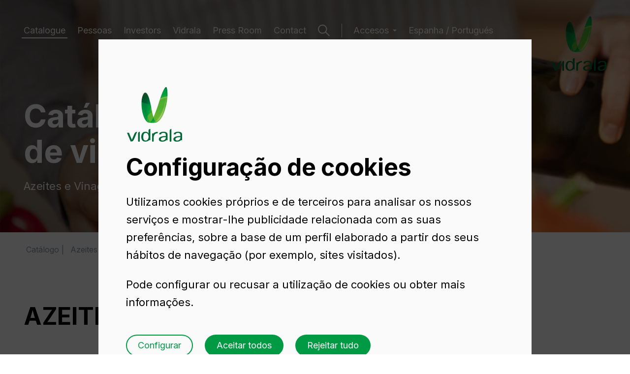

--- FILE ---
content_type: text/html; charset=UTF-8
request_url: https://www.vidrala.com/pt/catalogo/espanha/azeites-e-vinagres/azeite-quadrada-alta-50-cl-bvp/?utm_source=opengraph&utm_medium=pagetools&utm_campaign=share
body_size: 15139
content:
<!doctype html><html class="contenido no-js" lang="pt"><head><meta charset="utf-8">
	
        
        
	        	            
	            	            

	            
	                	                	                    	                    	                
	                
	                
	                	                
	                
	                	                    	                
	                
	                    	                    
	                    
	                		                        	                        	                	
	                
	                    	                    
	                    
	                	
	                
	                
	                
	            
	            	            
	            
	            	                	            

	        	            
	            	            

	            
	            	            
	            
	            

	        
        
        		

									
																				<title>AZEITE QUADRADA ALTA 50 CL BVP</title>
			
	
        
			                
    

		
	<meta name="description" content="Fabbricazione di garrafa di azeite e vinagre di 532 ml in vetro branco e verde escuro, AZEITE QUADRADA ALTA 50 CL BVP. Informazioni e vendita di garrafa in vetro per il azeite e vinagre. Richiedi preventivo senza impegno.">


							<meta name="keywords" content="azeite, quadrada, alta">

		

	<!-- FACEBOOK OG -->
	<meta property="fb:app_id" content="">
	<meta property="fb:admins" content="">
	<meta property="og:site_name" content="Vidrala">
	<meta name="og:locale" content="pt_PT">
	<meta property="og:title" content="Azeites e Vinagres">
	<meta property="og:type" content="vidrala:item">
	<meta property="og:url" content="http://www.vidrala.com/pt/catalogo/espanha/azeites-e-vinagres/azeite-quadrada-alta-50-cl-bvp/?utm_source=opengraph&amp;utm_medium=pagetools&amp;utm_campaign=share">
	<meta property="og:image" content="http://www.vidrala.com/default/imagenes/2025/02/281_es-es---aceites-y-vinagres---imagen-og---vidrala.sw1200.sh630.ct1.jpg">
	<meta property="og:description" content="Fabbricazione di garrafa di azeite e vinagre di 532 ml in vetro branco e verde escuro, AZEITE QUADRADA ALTA 50 CL BVP. Informazioni e vendita di garrafa in vetro per il azeite e vinagre. Richiedi preventivo senza impegno.">

	<!-- TWITTER CARD -->
	<meta name="twitter:card" content="summary_large_image">
	<meta name="twitter:site" content="@Vidrala_Group">
	<meta name="twitter:title" content="Azeites e Vinagres">
	<meta name="twitter:creator" content="@Vidrala_Group">
	<meta name="twitter:title" content="Azeites e Vinagres">
	<meta name="twitter:description" content="Fabbricazione di garrafa di azeite e vinagre di 532 ml in vetro branco e verde escuro, AZEITE QUADRADA ALTA 50 CL BVP. Informazioni e vendita di garrafa in vetro per il azeite e vinagre. Richiedi preventivo senza impegno.">
	<meta name="twitter:image:src" content="http://www.vidrala.com/default/imagenes/2025/02/281_es-es---aceites-y-vinagres---imagen-og---vidrala.sw1200.sh630.ct1.jpg">
	<meta name="twitter:app:id:iphone" content="">
	<meta name="twitter:app:id:googleplay" content="">

	<!-- GOOGLE+ -->
	<meta itemprop="name" content="Azeites e Vinagres">
	<meta itemprop="description" content="Fabbricazione di garrafa di azeite e vinagre di 532 ml in vetro branco e verde escuro, AZEITE QUADRADA ALTA 50 CL BVP. Informazioni e vendita di garrafa in vetro per il azeite e vinagre. Richiedi preventivo senza impegno.">
	<meta itemprop="image" content="http://www.vidrala.com/default/imagenes/2025/02/281_es-es---aceites-y-vinagres---imagen-og---vidrala.sw1200.sh630.ct1.jpg">


<!--
// Created by ZORRAQUINO
// www.zorraquino.com // Tel. (+34) 94 415 73 79
-->


<meta name="author" content="VIDRALA www.vidrala.com">


					
		
									
		<link rel="alternate" href="https://www.vidrala.com/es/catalogo/espana/aceites-vinagres/cuadrada-alta-50-cl-bvp/" hreflang="es-es">

                            
					
		
									
		<link rel="alternate" href="https://www.vidrala.com/en/catalogue/spain/oils-and-vinegars/square-50-cl-h-bvp/" hreflang="en">

                            
					
		
									
		<link rel="alternate" href="https://www.vidrala.com/fr/catalogue/espagne/huiles-et-vinaigres/huile-carree-haute-50-cl-bvp/" hreflang="fr-fr">

                            
					
		
									
		<link rel="alternate" href="https://www.vidrala.com/it/catalogo/spagna/olio/square-50-cl-h-bvp/" hreflang="it-it">

                            
					
		
									
		<link rel="alternate" href="https://www.vidrala.com/pt/catalogo/espanha/azeites-e-vinagres/azeite-quadrada-alta-50-cl-bvp/?utm_source=opengraph&utm_medium=pagetools&utm_campaign=share" hreflang="pt-pt">

                                                    
                    
	
<link rel="canonical" href="https://www.vidrala.com/pt/catalogo/portugal/azeites-e-vinagres/azeite-quadrada-alta-50-cl-bvp/">

<meta name="viewport" content="width=device-width, initial-scale=1.0, maximum-scale=5">
<meta name="format-detection" content="telephone=no">


<script type="application/ld+json">
{
  "@context": "http://schema.org",
  "@type": "Organization",
  "url": "http://www.vidrala.com",
  "logo": "http://www.vidrala.com/default/imagenes/logo.png"
}
</script>



<meta name="google-site-verification" content="aSrSi8pwjHe5JcgLGn9y9-UsMmveM_3qGQ0Q7JIi3xo">

	
			

		
	
	
	
	
	
			<link rel="stylesheet" href="/js/jquery/plugins/flickity/flickity.css" title="Base" media="screen">
	

	<link rel="stylesheet" href="/js/jquery/plugins/magnificpopup/magnific-popup.css" title="Base" media="screen">

	<link rel="preconnect" href="https://fonts.googleapis.com">
	<link rel="preconnect" href="https://fonts.gstatic.com" crossorigin>
	<link href="https://fonts.googleapis.com/css2?family=Inter:wght@400;500;600;700&display=swap" rel="stylesheet">

		<link rel="stylesheet" href="//fonts.googleapis.com/css?family=Open+Sans:300,600">
	<link href="https://fast.fonts.com/cssapi/3e4dec04-d1d2-47cb-827e-f6d8b2d29023.css" rel="stylesheet">
	
	
	<link rel="stylesheet" href="/default/templates/front/001/css/main.css?202601193">
	
		<link rel="mask-icon" href="/img/favicon/favicon.svg" color="#009A44"><meta name="viewport" content="width=device-width,initial-scale=1,shrink-to-fit=no,viewport-fit=cover"><link rel="shortcut icon" href="/dist/favicons/favicon.ico"><link rel="icon" type="image/png" sizes="16x16" href="/dist/favicons/favicon-16x16.png"><link rel="icon" type="image/png" sizes="32x32" href="/dist/favicons/favicon-32x32.png"><link rel="icon" type="image/png" sizes="48x48" href="/dist/favicons/favicon-48x48.png"><link rel="manifest" href="/dist/favicons/manifest.json" crossorigin="use-credentials"><meta name="mobile-web-app-capable" content="yes"><meta name="theme-color" content="#046a38"><meta name="application-name" content="vidrala-web"><link rel="apple-touch-icon" sizes="57x57" href="/dist/favicons/apple-touch-icon-57x57.png"><link rel="apple-touch-icon" sizes="60x60" href="/dist/favicons/apple-touch-icon-60x60.png"><link rel="apple-touch-icon" sizes="72x72" href="/dist/favicons/apple-touch-icon-72x72.png"><link rel="apple-touch-icon" sizes="76x76" href="/dist/favicons/apple-touch-icon-76x76.png"><link rel="apple-touch-icon" sizes="114x114" href="/dist/favicons/apple-touch-icon-114x114.png"><link rel="apple-touch-icon" sizes="120x120" href="/dist/favicons/apple-touch-icon-120x120.png"><link rel="apple-touch-icon" sizes="144x144" href="/dist/favicons/apple-touch-icon-144x144.png"><link rel="apple-touch-icon" sizes="152x152" href="/dist/favicons/apple-touch-icon-152x152.png"><link rel="apple-touch-icon" sizes="167x167" href="/dist/favicons/apple-touch-icon-167x167.png"><link rel="apple-touch-icon" sizes="180x180" href="/dist/favicons/apple-touch-icon-180x180.png"><link rel="apple-touch-icon" sizes="1024x1024" href="/dist/favicons/apple-touch-icon-1024x1024.png"><meta name="apple-mobile-web-app-capable" content="yes"><meta name="apple-mobile-web-app-status-bar-style" content="black-translucent"><meta name="apple-mobile-web-app-title" content="vidrala-web"><meta name="msapplication-TileColor" content="#fff"><meta name="msapplication-TileImage" content="/dist/favicons/mstile-144x144.png"><meta name="msapplication-config" content="/dist/favicons/browserconfig.xml"><link href="/dist/css/app.225fb7c3a006663d36ae.css" rel="stylesheet">

	<link href="https://fonts.googleapis.com/icon?family=Material+Icons" rel="stylesheet">

	<script src="/js/modernizr/modernizr-2.8.3.min.js"></script>

	

<script>
	var retina = window.devicePixelRatio > 1 ? true : false,
		domain = 'http://www.vidrala.com',
		alias = 'default',
		tpl_front = '001',
		dir_imagenes = '/default/imagenes',
		dir_documentos = '/default/documentos',
		isoDefecto = 'es',
		originPushState,
		id_nivel = '28',
		id_content = '56',
		twitter_user = 'Vidrala_Group',
		_lang = 'pt',
		unidades = 2380,		lang = {
			"referencia" : 'Referencia',
			"medidas" : 'Medidas',
			"otrasmedidas" : 'Medidas disponibles',
			"color" : 'Color',
			"otroscolores" : 'Colores disponibles',
			"decorado" : 'Decorado',
			"otrosdecorados" : 'Decorados disponibles',
			"productos" : 'Productos',
			"otrosproductos" : 'Productos disponibles',
			"pale_unidad" : '%s palete (%s unidades)',
			"pales_unidad" : '%s paletes (%s unidades)'
		};
</script>

</head><body class=" "><header class="page__header"><div class="wrp"><div class="navigation"><nav class="page__header__nav"> 							<ul class="nav "><li class="nav__item nav__item--active "><a class="nav__link" href="/pt/catalogo/espanha" target="_self">Catalogue</a></li><li class="nav__item "><a class="nav__link" href="/pt/pessoas/" target="_self">Pessoas</a></li><li class="nav__item "><a class="nav__link" href="/en/investors/" target="_self">Investors</a></li><li class="nav__item "><a class="nav__link" href="/en/vidrala/" target="_self">Vidrala</a></li><li class="nav__item "><a class="nav__link" href="/en/press-room/news/" target="_self">Press Room</a></li><li class="nav__item "><a class="nav__link" href="/en/contact/vidrala-headquarters/" target="_self">Contact</a></li></ul></nav><div class="page__header__search"><a class="search-link" href="#modalSearch" target="_modal"><svg class="icon" viewBox="0 0 26 26">
	<circle class="icon__glyph" cx="10" cy="10" r="9"/>
	<path class="icon__glyph" d="m16.6 16.2 8.6 8.6"/>
</svg></a></div><nav class="page__header__nav page__header__nav--drop"><h2 class="nav__title">Accesos</h2><ul class="nav nav--clients "><li class="nav__item "><a class="nav__link" href="https://appvidrala.vidrala.com" target="_blank" title="Accesos">Clients</a></li><li class="nav__item "><a class="nav__link" href="http://www.vidrala.com/proveedores/qsuite/" target="_blank" title="Accesos">Suppliers</a></li><li class="nav__item "><a class="nav__link" href="http://intranet.vidrala.com/" target="_blank" title="Accesos">Intranet</a></li></ul></nav><nav class="page__header__nav"><ul class="nav "><li class="nav__item "><a class="nav__link" href="/pt/catalogo/?rm=1" target="_self">Espanha / Portugués</a></li></ul></nav></div><nav class="page__header__nav page__header__nav--mobile"><ul class="nav "><li class="nav__item nav__item--active "><a class="nav__link" href="/pt/catalogo/espanha" target="_self">Catalogue</a></li><li class="nav__item "><a class="nav__link" href="/pt/pessoas/" target="_self">Pessoas</a></li><li class="nav__item "><a class="nav__link" href="/en/investors/" target="_self">Investors</a></li><li class="nav__item "><a class="nav__link" href="/en/vidrala/" target="_self">Vidrala</a></li><li class="nav__item "><a class="nav__link" href="/en/press-room/news/" target="_self">Press Room</a></li><li class="nav__item "><a class="nav__link" href="/en/contact/vidrala-headquarters/" target="_self">Contact</a></li></ul><h2 class="nav__title">Accesos</h2><ul class="nav nav--clients "><li class="nav__item "><a class="nav__link" href="https://appvidrala.vidrala.com" target="_blank" title="Accesos">Clients</a></li><li class="nav__item "><a class="nav__link" href="http://www.vidrala.com/proveedores/qsuite/" target="_blank" title="Accesos">Suppliers</a></li><li class="nav__item "><a class="nav__link" href="http://intranet.vidrala.com/" target="_blank" title="Accesos">Intranet</a></li></ul><div class="page__social"><ul><li><a href="https://twitter.com/Vidrala_Group" target="_blank"><svg class="icon--filled" height="24" viewBox="0 0 24 24" width="24">
	<path class="icon--filled__glyph" d="M13.7,10.7l6.5-7.5h-1.5L13,9.7L8.5,3.2H3.3l6.8,9.9L3.3,21h1.5l6-6.9l4.8,6.9h5.2L13.7,10.7L13.7,10.7z M11.6,13.2l-0.7-1 L5.4,4.3h2.4l4.4,6.3l0.7,1l5.8,8.2h-2.4L11.6,13.2L11.6,13.2z"/>
</svg>
Twitter</a></li><li><a href="https://www.linkedin.com/company/vidrala" target="_blank"><svg class="icon--filled" height="24" viewBox="0 0 24 24" width="24">
	<path class="icon--filled__glyph" d="m19 3c.5304 0 1.0391.21071 1.4142.58579.3751.37507.5858.88378.5858 1.41421v14c0 .5304-.2107 1.0391-.5858 1.4142s-.8838.5858-1.4142.5858h-14c-.53043 0-1.03914-.2107-1.41421-.5858-.37508-.3751-.58579-.8838-.58579-1.4142v-14c0-.53043.21071-1.03914.58579-1.41421.37507-.37508.88378-.58579 1.41421-.58579zm-.5 15.5v-5.3c0-.8646-.3435-1.6938-.9548-2.3052-.6114-.6113-1.4406-.9548-2.3052-.9548-.85 0-1.84.52-2.32 1.3v-1.11h-2.79v8.37h2.79v-4.93c0-.77.62-1.4 1.39-1.4.3713 0 .7274.1475.9899.4101.2626.2625.4101.6186.4101.9899v4.93zm-11.62-9.94c.44556 0 .87288-.177 1.18794-.49206s.49206-.74238.49206-1.18794c0-.93-.75-1.69-1.68-1.69-.44822 0-.87807.17805-1.19501.49499s-.49499.74679-.49499 1.19501c0 .93.76 1.68 1.69 1.68zm1.39 9.94v-8.37h-2.77v8.37z"/>
</svg>LinkedIn</a></li><li><a href="https://www.youtube.com/user/vidrala" target="_blank"><svg class="icon--filled" height="24" viewBox="0 0 24 24" width="24">
	<path class="icon--filled__glyph" d="m10 15 5.19-3-5.19-3zm11.56-7.83c.13.47.22 1.1.28 1.9.07.8.1 1.49.1 2.09l.06.84c0 2.19-.16 3.8-.44 4.83-.25.9-.83 1.48-1.73 1.73-.47.13-1.33.22-2.65.28-1.3.07-2.49.1-3.59.1l-1.59.06c-4.19 0-6.8-.16-7.83-.44-.9-.25-1.48-.83-1.73-1.73-.13-.47-.22-1.1-.28-1.9-.07-.8-.1-1.49-.1-2.09l-.06-.84c0-2.19.16-3.8.44-4.83.25-.9.83-1.48 1.73-1.73.47-.13 1.33-.22 2.65-.28 1.3-.07 2.49-.1 3.59-.1l1.59-.06c4.19 0 6.8.16 7.83.44.9.25 1.48.83 1.73 1.73z"/>
</svg>Youtube</a></li></ul></div><ul class="nav "><li class="nav__item "><a class="nav__link" href="/pt/catalogo/?rm=1" target="_self">Espanha / Portugués</a></li></ul></nav><div class="page__header__search page__header__search--mobile"><a class="search-link" href="#modalSearch" target="_modal"><svg class="icon" viewBox="0 0 26 26">
	<circle class="icon__glyph" cx="10" cy="10" r="9"/>
	<path class="icon__glyph" d="m16.6 16.2 8.6 8.6"/>
</svg></a></div><div class="page__header__navtrigger"><a class="navtrigger" href="#"><span class="navtrigger__bar"></span><span class="navtrigger__bar"></span></a></div><div class="page__header__logo"><a href="/en/" class="main-logo "><span class="iso-logo"></span><svg class="logo" viewBox="0 0 112 26">
	<path class="logo__letter" d="m78.9 16.7h-2.1c-2.6 0-8.1.8-8.1 4.1 0 1.8 1.7 2.8 3.5 2.8 2.2 0 4.7-1.1 5.8-3 .6-1.2.9-1.6.9-3.9zm3.5 1v5.4h-.3c-.2-.2-.5-.4-1-.4-1.4 0-1.3.6-2.4 1.3-1.6 1.1-4 1.9-7.4 1.9-4 0-6.6-1.9-6.6-5.4 0-4.5 7.5-6 11.8-6 .9 0 1.6 0 2.4-.1 0-.9 0-3-.2-3.7-.5-2.1-2.6-2.7-4.5-2.7-4 0-4.8 1.6-5 3.1h-3.9c.1-2.4 2.1-5.4 8.9-5.4 7.7 0 8.3 3.8 8.3 6.2z"/>
	<path class="logo__letter" d="m108.5 16.7h-2.1c-2.6 0-8.1.8-8.1 4.1 0 1.8 1.7 2.8 3.5 2.8 2.2 0 4.7-1.1 5.8-3 .6-1.2.9-1.6.9-3.9zm3.5 1v5.4h-.3c-.2-.2-.5-.4-1-.4-1.4 0-1.3.6-2.4 1.3-1.6 1.1-4 1.9-7.4 1.9-4 0-6.6-1.9-6.6-5.4 0-4.5 7.5-6 11.8-6 .9 0 1.6 0 2.4-.1 0-.9 0-3-.2-3.7-.6-2.1-2.6-2.7-4.5-2.7-4 0-4.8 1.6-5 3.1h-3.9c.1-2.4 2.1-5.4 8.9-5.4 7.7 0 8.3 3.8 8.3 6.2z"/>
	<path class="logo__letter" d="m43.7 2.6v6.7c-.6-1.4-2.2-3.6-6.4-3.6-6 0-8.3 5-8.3 10.2 0 6.1 2.5 9.9 8.4 9.9.7 0 1.4-.1 1.9-.2 2-.4 2.9-.7 4.3-1.6 1.5-.9 1.3-1.4 2.6-1.4.5 0 .7.2.9.4h.3v-23c-1.8 0-3 .8-3.7 2.6zm-5.6 21c-4.6 0-5.1-4.6-5.1-7.1 0-4.1 1-8.4 5.2-8.4 3.7 0 5.7 3.6 5.7 7.8-.1 3.3-1.8 7.7-5.8 7.7z"/>
	<path class="logo__letter" d="m86.8 24.7v-22.1c.8-1.7 1.9-2.6 3.5-2.6v24.7c0 1.7-3.5 1.6-3.5 0z"/>
	<path class="logo__letter" d="m9.9 22 5.5-13c1.6-2.2 3.3-3.3 5.3-3.2l-5.7 13.7c-2.9 6.2-3.4 5.9-7.6 5.9l-7.4-17.7h4z"/>
	<path class="logo__letter" d="m22.6 24.7v-16.4c.8-1.8 1.9-2.6 3.5-2.6v19.1c0 1.6-3.5 1.6-3.5-.1z"/>
	<path class="logo__letter" d="m50.9 24.7v-15.8h.3c.2.2.5.4 1 .4 1.4 0 1.8-.6 2.8-1.3 2.4-1.6 5.9-2.2 7.6-2.2v2.9c-5.5 0-8.3 3.6-8.3 8.8v7.2c.1 1.6-3.4 1.6-3.4 0z"/>
</svg>Vidrala</a></div></div></header>



























				<div class="main  "><section class="hero hero--small "><div class="hero__media"><picture><source media="(max-width: 479px)" data-srcset="/default/imagenes/2022/06/97_es-98-es-vidrala---aceites-y-vinagres-real.sw480.ct1.jpeg 1x, /default/imagenes/2022/06/97_es-98-es-vidrala---aceites-y-vinagres-real.sw768.ct1.jpeg 2x"><source media="(max-width: 767px)" data-srcset="/default/imagenes/2022/06/97_es-98-es-vidrala---aceites-y-vinagres-real.sw768.ct1.jpeg 1x, /default/imagenes/2022/06/97_es-98-es-vidrala---aceites-y-vinagres-real.sw1024.ct1.jpeg 2x"><source media="(max-width: 1023px)" data-srcset="/default/imagenes/2022/06/97_es-98-es-vidrala---aceites-y-vinagres-real.sw1024.ct1.jpeg 1x, /default/imagenes/2022/06/97_es-98-es-vidrala---aceites-y-vinagres-real.sw1280.ct1.jpeg 2x"><source media="(max-width: 1279px)" data-srcset="/default/imagenes/2022/06/97_es-98-es-vidrala---aceites-y-vinagres-real.sw1280.ct1.jpeg 1x, /default/imagenes/2022/06/97_es-98-es-vidrala---aceites-y-vinagres-real.sw1440.ct1.jpeg 2x"><source media="(max-width: 1439px)" data-srcset="/default/imagenes/2022/06/97_es-98-es-vidrala---aceites-y-vinagres-real.sw1440.ct1.jpeg 1x, /default/imagenes/2022/06/97_es-98-es-vidrala---aceites-y-vinagres-real.sw1440.ct1.jpeg 2x"><source media="(min-width: 1440px)" data-srcset="/default/imagenes/2022/06/97_es-98-es-vidrala---aceites-y-vinagres-real.sw1440.ct1.jpeg 1x, /default/imagenes/2022/06/97_es-98-es-vidrala---aceites-y-vinagres-real.sw1920.ct1.jpeg 2x"><img alt="98_es-vidrala---aceites-y-vinagres-Real" class="hero__image lazyload" src="/default/imagenes/2022/06/97_es-98-es-vidrala---aceites-y-vinagres-real.sw720.ct1.jpeg"></picture></div><figcaption class="hero__content"><div class="wrp"><h2 class="hero__title">Catálogo de embalagens de&nbsp;vidro</h2><div class="hero__description"><p>Azeites e Vinagres</p></div></div></figcaption><a href="#intro" class="slide-down" target="_scroll"><svg class="icon--filled" viewBox="0 0 20 30">
	<path class="icon--filled__glyph" d="m10.0147 29.4844-1.4142-1.4142-7.07106-7.0711 1.41421-1.4142 6.07107 6.071v-24.6559h1.99998v24.6559l6.0711-6.071 1.4142 1.4142-7.0711 7.0711z">
</svg></a></section><div class="content content--product content--azeites-e-vinagres"><section class="section--producto"><div class="layout"><div class="wrp">	<div class="breadcrumb noprint">
		<ol itemscope itemtype="https://schema.org/BreadcrumbList">
										
																																						                    			<li itemprop="itemListElement" itemscope itemtype="https://schema.org/ListItem" class="arrow"><a itemprop="item" href="/pt/catalogo/espanha/" title="Catálogo"><span itemprop="name">Catálogo</span></a><meta itemprop="position" content="1"></li>
					                                           				            																																                    			<li itemprop="itemListElement" itemscope itemtype="https://schema.org/ListItem" class="arrow"><a itemprop="item" href="/pt/catalogo/espanha/azeites-e-vinagres/" title="Azeites e Vinagres"><span itemprop="name">Azeites e Vinagres</span></a><meta itemprop="position" content="2"></li>
					   			<li itemprop="itemListElement" itemscope itemtype="https://schema.org/ListItem" class="arrow activo"><span itemprop="name">AZEITE QUADRADA ALTA 50 CL BVP</span><meta itemprop="position" content="3"></li>                                        				            
		</ol>
	</div>

</div><div class="wrp pt--small pb--small"><div class="row"><div class="column--nine-twelfth column-tl--one column-ml--one"><h1 class="article__title">AZEITE QUADRADA ALTA 50 CL&nbsp;BVP</h1><div class="clearfix"></div></div></div><div class="row"><div class="column--four-twelfth column-tl--two-fifth column-ml--one"><div class="product__image product__image--product"><div class="product__image__body" style="height: 443px;"><div class="product__image__body__flickity"><div class="product__image__body__flickity__item"><img alt ="AZEITE QUADRADA ALTA 50 CL BVP" src="/default/imagenes/2015/01/6228-B4_B.sh443.png" srcset="/default/imagenes/2015/01/6228-B4_B.sh443.png 1x, /default/imagenes/2015/01/6228-B4_B.sh886.png 2x" class="image__color--branco active modal__trigger" data-height="266.00" data-max_height="360" data-color="FFFFFF" data-target="modalProduct" data-index="0"></div><div class="product__image__body__flickity__item"><img alt ="AZEITE QUADRADA ALTA 50 CL BVP" src="/default/imagenes/2015/01/6228-B4_O.sh443.png" srcset="/default/imagenes/2015/01/6228-B4_O.sh443.png 1x, /default/imagenes/2015/01/6228-B4_O.sh886.png 2x" class="image__color--verde-escuro modal__trigger" data-height="266.00" data-max_height="360" data-color="475822" data-target="modalProduct" data-index="1"></div></div><span class="product__image__shadow"></span><div class="product__image__colors"><span style="background-color: #FFFFFF" class="color--branco" data-color="Branco" data-color-alt="Blanco" title="Branco"></span><span style="background-color: #475822" class="color--verde-escuro" data-color="Verde_Escuro" data-color-alt="Oscuro" title="Verde Escuro"></span></div></div></div><div class="clearfix"></div><div class="product__image__thumbs"><div class="product__image__colors"><span class="color--branco active" data-color="Branco" data-color-alt="Blanco" title="Branco"><img src="/default/imagenes/2015/01/6228-B4_B.sh443.png" srcset="/default/imagenes/2015/01/6228-B4_B.sh443.png 1x, /default/imagenes/2015/01/6228-B4_B.sh886.png 2x" class="image__color--branco" data-height="266.00" data-max_height="360" data-color="FFFFFF" data-target="modalProduct" data-index="0"></span><span class="color--verde-escuro" data-color="Verde_Escuro" data-color-alt="Oscuro" title="Verde Escuro"><img src="/default/imagenes/2015/01/6228-B4_O.sh443.png" srcset="/default/imagenes/2015/01/6228-B4_O.sh443.png 1x, /default/imagenes/2015/01/6228-B4_O.sh886.png 2x" class="image__color--verde-escuro" data-height="266.00" data-max_height="360" data-color="475822" data-target="modalProduct" data-index="1"></span></div></div><div class="clearfix"></div></div><div class="column--one-twelfth column-tl--one-zero column-ml--zero"><div class="clearfix"></div></div><div class="column--seven-twelfth column-tl--three-fifth column-ml--one"><div class="article__info"><div class="article__terms"><form novalidate name="formAddPresupuesto" method="post" id="formAddPresupuesto" class="form form--presupuesto article__form" action="/pt/catalogo/espanha/orcamento/" enctype="multipart/form-data"><h3 class="article__intro">Solicite uma cotação</h3><fieldset><div class="amount_selector"><label>Escolha uma quantidade</label><input id="idPresuAmount" type="hidden" name="productAmount" value="1 palete (2.380 unidades)"/><div class="noUiSlider noUiSliderSingle" id="noUiSlider_cantidad" data-unit=""data-start="61880"data-format = "%s palete (%s 🚛)<span class='handle__bottom'>%s unidades</span>"data-format-single = "%s palete (%s 🚛)<span class='handle__bottom'>%s unidades</span>"data-type="amount"data-step="2380"data-targetname="productAmount"data-min="2380"></div></div><div class="color_selector"><label>Escolha uma cor</label><div class="product__image__colors"><span style="background-color: #FFFFFF" class="color--branco active" data-color="Branco" data-color-alt="Blanco" title="Branco"></span><span style="background-color: #475822" class="color--verde-escuro" data-color="Verde_Escuro" data-color-alt="Oscuro" title="Verde Escuro"></span></div></div><button type="submit" id="btn-addPresupuesto" name="btn-addPresupuesto" class="btn">Adicionar</button><input type="hidden" name="productID" value="56"><input type="hidden" name="productMarket" value="M_01"></fieldset></form><div class="caption"><h3 class="article__intro">AZEITE QUADRADA ALTA 50 CL BVP</h3><span class="product__info__compare"><a class="" data-id="56" data-market='M_01' data-out='+&nbsp;Adicionar ao Comparador' data-remove='-&nbsp;Remover do comparador' href="/pt/catalogo/espanha/azeites-e-vinagres/">&#43;&nbsp;Adicionar ao Comparador</a></span><div class="clearfix"></div></div><dl class="tabla"><dt>Código</dt><dd>1961/490</dd><dt class="odd">Capacidade</dt><dd class="odd">532&nbsp;ml</dd><dt>Boca</dt><dd>BVP 31,5 STD</dd><dt class="odd">Peso</dt><dd class="odd">380&nbsp;gr</dd><dt>Altura Total</dt><dd>266&nbsp;mm</dd><dt class="odd">Diâmetro</dt><dd class="odd">57.5&nbsp;mm</dd><dt>Palete</dt><dd>2.380&nbsp;Unidades</dd></dl><div class="clearfix"></div></div><div class="article__docs nodatedocs"><table class="tabla tabla--docs"><tbody><tr class="even"><td><ul class="tbody"><li class="doc__link"><a target="_blank" id="PDFLink" class="btn btn--ghost btn--mini" href="/default/documentos/sheets/56-Azeites_e_Vinagres-azeite_quadrada_alta_50_cl_bvp-Blanco-pt-M_01.pdf"><svg width="24" height="24" viewBox="0 0 24 24" fill="none" xmlns="http://www.w3.org/2000/svg"><path d="M19 14.3342V17.4448C19 17.8573 18.8361 18.2529 18.5444 18.5446C18.2527 18.8363 17.857 19.0001 17.4444 19.0001H6.55556C6.143 19.0001 5.74733 18.8363 5.45561 18.5446C5.16389 18.2529 5 17.8573 5 17.4448V14.3342" stroke="#009A44" stroke-width="2" stroke-linecap="round" stroke-linejoin="round"/><path d="M8.10791 10.4424L11.9968 14.3306L15.8857 10.4424" stroke="#009A44" stroke-width="2" stroke-linecap="round" stroke-linejoin="round"/><path d="M12 14.3318V5" stroke="#009A44" stroke-width="2" stroke-linecap="round" stroke-linejoin="round"/></svg><span>Ficha técnica</span></a></li></ul></td></tr></tbody></table><div class="clearfix"></div></div></div><div class="clearfix"></div></div></div></div></div></section><section class="section--neighbors"><div class="layout"><div class="wrp pb--small"><div class="row row--spread"><div class="neighbor__item neighbor__item--prev column--one-third column-tl--one-half column-ml--one-half"><a class="neighbor__link" href="/pt/catalogo/espanha/azeites-e-vinagres/azeite-50-cl-pp-35/"><svg class="icon--filled" height="20" viewBox="0 0 30 20" width="30">
	<path class="icon--filled__glyph" d="m1 10 1.4-1.4 7.1-7.1 1.4 1.4-6.1 6.1h24.7v2h-24.7l6.1 6.1-1.4 1.4-7.1-7.1z"/>
</svg><figure><picture><source media="(max-width: 1439px)" data-srcset="/default/imagenes/2015/01/6006-B_B.sh120.png 1x, /default/imagenes/2015/01/6006-B_B.sh240.png 2x"><source media="(min-width: 1440px)" data-srcset="/default/imagenes/2015/01/6006-B_B.sh120.png 1x, /default/imagenes/2015/01/6006-B_B.sh240.png 2x"><img alt="AZEITE 50 CL PP 35" class="neighbor__image lazyload" src="/default/imagenes/2015/01/6006-B_B.sh120.png"></picture><figcaption><div class="text "><p class="text__pretitle">Anterior</p><h2 class="text__title">AZEITE 50 CL PP&nbsp;35</h2></div></figcaption></figure></a></div><div class="neighbor__item neighbor__item--next column--one-third column-tl--one-half column-ml--one-half"><a class="neighbor__link" href="/pt/catalogo/espanha/azeites-e-vinagres/azeite-quadrada-75-cl-bvp/"><svg class="icon--filled" height="20" viewBox="0 0 30 20" width="30">
	<path class="icon--filled__glyph" d="m29.4844 9.98534-1.4142 1.41426-7.0711 7.071-1.4142-1.4142 6.071-6.0711h-24.6559v-1.99996h24.6559l-6.071-6.07107 1.4142-1.41421 7.0711 7.07107z">
</svg><figure><picture><source media="(max-width: 1439px)" data-srcset="/default/imagenes/2015/01/6528-C4_B.sh120.png 1x, /default/imagenes/2015/01/6528-C4_B.sh240.png 2x"><source media="(min-width: 1440px)" data-srcset="/default/imagenes/2015/01/6528-C4_B.sh120.png 1x, /default/imagenes/2015/01/6528-C4_B.sh240.png 2x"><img alt="AZEITE QUADRADA 75 CL BVP" class="neighbor__image lazyload" src="/default/imagenes/2015/01/6528-C4_B.sh120.png"></picture><figcaption><div class="text "><p class="text__pretitle">Próximo</p><h2 class="text__title">AZEITE QUADRADA 75 CL&nbsp;BVP</h2></div></figcaption></figure></a></div></div></div></div></section></div></div><footer class="page__footer"><div class="wrp pt--small pb--small"><div class="row"><div class="column--one-half column-tl--one-third column-ml--one"><div class="text "><h2 class="text__title">Escolha o vidro, escolha a&nbsp;Vidrala</h2></div><div class="clearfix"></div></div><div class="column--one-half column-tl--one-third column-ml--one"><div class="page__footer__logo"><a href="/" class="main-logo"><span class="iso-logo"></span><svg class="logo" viewBox="0 0 112 26">
	<path class="logo__letter" d="m78.9 16.7h-2.1c-2.6 0-8.1.8-8.1 4.1 0 1.8 1.7 2.8 3.5 2.8 2.2 0 4.7-1.1 5.8-3 .6-1.2.9-1.6.9-3.9zm3.5 1v5.4h-.3c-.2-.2-.5-.4-1-.4-1.4 0-1.3.6-2.4 1.3-1.6 1.1-4 1.9-7.4 1.9-4 0-6.6-1.9-6.6-5.4 0-4.5 7.5-6 11.8-6 .9 0 1.6 0 2.4-.1 0-.9 0-3-.2-3.7-.5-2.1-2.6-2.7-4.5-2.7-4 0-4.8 1.6-5 3.1h-3.9c.1-2.4 2.1-5.4 8.9-5.4 7.7 0 8.3 3.8 8.3 6.2z"/>
	<path class="logo__letter" d="m108.5 16.7h-2.1c-2.6 0-8.1.8-8.1 4.1 0 1.8 1.7 2.8 3.5 2.8 2.2 0 4.7-1.1 5.8-3 .6-1.2.9-1.6.9-3.9zm3.5 1v5.4h-.3c-.2-.2-.5-.4-1-.4-1.4 0-1.3.6-2.4 1.3-1.6 1.1-4 1.9-7.4 1.9-4 0-6.6-1.9-6.6-5.4 0-4.5 7.5-6 11.8-6 .9 0 1.6 0 2.4-.1 0-.9 0-3-.2-3.7-.6-2.1-2.6-2.7-4.5-2.7-4 0-4.8 1.6-5 3.1h-3.9c.1-2.4 2.1-5.4 8.9-5.4 7.7 0 8.3 3.8 8.3 6.2z"/>
	<path class="logo__letter" d="m43.7 2.6v6.7c-.6-1.4-2.2-3.6-6.4-3.6-6 0-8.3 5-8.3 10.2 0 6.1 2.5 9.9 8.4 9.9.7 0 1.4-.1 1.9-.2 2-.4 2.9-.7 4.3-1.6 1.5-.9 1.3-1.4 2.6-1.4.5 0 .7.2.9.4h.3v-23c-1.8 0-3 .8-3.7 2.6zm-5.6 21c-4.6 0-5.1-4.6-5.1-7.1 0-4.1 1-8.4 5.2-8.4 3.7 0 5.7 3.6 5.7 7.8-.1 3.3-1.8 7.7-5.8 7.7z"/>
	<path class="logo__letter" d="m86.8 24.7v-22.1c.8-1.7 1.9-2.6 3.5-2.6v24.7c0 1.7-3.5 1.6-3.5 0z"/>
	<path class="logo__letter" d="m9.9 22 5.5-13c1.6-2.2 3.3-3.3 5.3-3.2l-5.7 13.7c-2.9 6.2-3.4 5.9-7.6 5.9l-7.4-17.7h4z"/>
	<path class="logo__letter" d="m22.6 24.7v-16.4c.8-1.8 1.9-2.6 3.5-2.6v19.1c0 1.6-3.5 1.6-3.5-.1z"/>
	<path class="logo__letter" d="m50.9 24.7v-15.8h.3c.2.2.5.4 1 .4 1.4 0 1.8-.6 2.8-1.3 2.4-1.6 5.9-2.2 7.6-2.2v2.9c-5.5 0-8.3 3.6-8.3 8.8v7.2c.1 1.6-3.4 1.6-3.4 0z"/>
</svg>Vidrala</a></div><div class="clearfix"></div><div class="gotop"><svg class="icon--filled" viewBox="0 0 20 30"><path class="icon--filled__glyph" d="m10.0147 29.4844-1.4142-1.4142-7.07106-7.0711 1.41421-1.4142 6.07107 6.071v-24.6559h1.99998v24.6559l6.0711-6.071 1.4142 1.4142-7.0711 7.0711z"></path></svg></div></div></div><div class="row row--menu"><div class="column--one-sixth column-tl--one-fourth column-ml--one-half"><nav class="page__footer__nav"><h2 class="nav__title">Vidrala</h2><ul class="nav "><li class="nav__item "><a class="nav__link" href="/" target="_self" title="Vidrala">Inicio</a></li><li class="nav__item nav__item--active "><a class="nav__link" href="/en/catalogue/" target="_self" title="Vidrala">Catalogue</a></li><li class="nav__item "><a class="nav__link" href="/pt/pessoas/" target="_self" title="Vidrala">Pessoas</a></li><li class="nav__item "><a class="nav__link" href="/en/investors/" target="_self" title="Vidrala">Investors</a></li><li class="nav__item "><a class="nav__link" href="/en/vidrala/" target="_self" title="Vidrala">Vidrala</a></li><li class="nav__item "><a class="nav__link" href="/en/press-room/news/" target="_self" title="Vidrala">Press Room</a></li><li class="nav__item "><a class="nav__link" href="/en/press-room/publications/" target="_self" title="Vidrala">Publications</a></li><li class="nav__item "><a class="nav__link" href="/en/press-room/multimedia/photos/" target="_self" title="Vidrala">Multimedia</a></li></ul></nav><div class="clearfix"></div></div><div class="column--one-sixth column-tl--one-fourth column-ml--one-half"><nav class="page__footer__nav"><h2 class="nav__title">Contato</h2><ul class="nav "><li class="nav__item "><a class="nav__link" href="/en/contact/vidrala-headquarters/" target="_self" title="Contato">Vidrala HQ</a></li><li class="nav__item "><a class="nav__link" href="/en/contact/aiala-vidrio/" target="_self" title="Contato">Aiala Vidrio</a></li><li class="nav__item "><a class="nav__link" href="/en/contact/crisnova-vidrio/" target="_self" title="Contato">Crisnova Vidrio</a></li><li class="nav__item "><a class="nav__link" href="/en/contact/castellar-vidrio/" target="_self" title="Contato">Castellar Vidrio</a></li><li class="nav__item "><a class="nav__link" href="/en/contact/gallo-vidro/" target="_self" title="Contato">Gallo Vidro</a></li><li class="nav__item "><a class="nav__link" href="/en/contact/santos-barosa/" target="_self" title="Contato">SB Vidros</a></li><li class="nav__item "><a class="nav__link" href="/en/contact/encirc-uk/" target="_self" title="Contato">Encirc UK</a></li><li class="nav__item "><a class="nav__link" href="/en/contact/encirc/" target="_self" title="Contato">Encirc</a></li><li class="nav__item "><a class="nav__link" href="/en/contact/vidroporto-sudeste/" target="_self" title="Contato">Vidroporto Sudeste</a></li><li class="nav__item "><a class="nav__link" href="/en/contact/vidroporto-nordeste/" target="_self" title="Contato">Vidroporto Nordeste</a></li></ul></nav><div class="clearfix"></div></div><div class="column--one-sixth column-tl--one-fourth column-ml--one-half"><nav class="page__footer__nav"><h2 class="nav__title">Accesos</h2><ul class="nav nav--clients "><li class="nav__item "><a class="nav__link" href="https://appvidrala.vidrala.com" target="_blank" title="Accesos">Clients</a></li><li class="nav__item "><a class="nav__link" href="http://www.vidrala.com/proveedores/qsuite/" target="_blank" title="Accesos">Suppliers</a></li><li class="nav__item "><a class="nav__link" href="http://intranet.vidrala.com/" target="_blank" title="Accesos">Intranet</a></li><li class="nav__item "><a class="nav__link" href="https://vidralawhistleblowing.integrityline.com/?lang=pt" target="_blank" title="Accesos">Sistema de relatórios</a></li><li class="nav__item "><a class="nav__link" href="https://vidrala-sugerencias-incidentes.integrityline.com/" target="_blank" title="Accesos">Canal de Sugestões ou Incidentes</a></li></ul></nav></div><div class="column--one-sixth column-tl--one-fourth column-ml--one-half"><nav class="page__footer__nav"><h2 class="nav__title">Línguas</h2><ul class="nav nav--langs "><li class="nav__item "><a class="nav__link" href="/es/catalogo/espana/aceites-vinagres/cuadrada-alta-50-cl-bvp/" target="_self" title="Línguas">Español</a></li><li class="nav__item "><a class="nav__link" href="/en/catalogue/spain/oils-and-vinegars/square-50-cl-h-bvp/" target="_self" title="Línguas">English</a></li><li class="nav__item "><a class="nav__link" href="/fr/catalogue/espagne/huiles-et-vinaigres/huile-carree-haute-50-cl-bvp/" target="_self" title="Línguas">Français</a></li><li class="nav__item "><a class="nav__link" href="/it/catalogo/spagna/olio/square-50-cl-h-bvp/" target="_self" title="Línguas">Italiano</a></li><li class="nav__item nav__item--active "><a class="nav__link" href="/pt/catalogo/espanha/azeites-e-vinagres/azeite-quadrada-alta-50-cl-bvp/?utm_source=opengraph&utm_medium=pagetools&utm_campaign=share" target="_self" title="Línguas">Portugués</a></li></ul></nav></div><div class="clearfix"></div></div></div><div class="page__footer__legal"><div class="wrp"><div class="row row--flex row--flex-al-center"><div class="column--two-twelfth column-tl--one column-ml--one"><div class="footer__social"><ul><li><a href="https://twitter.com/Vidrala_Group" target="_blank"><svg class="icon--filled" height="24" viewBox="0 0 24 24" width="24">
	<path class="icon--filled__glyph" d="M13.7,10.7l6.5-7.5h-1.5L13,9.7L8.5,3.2H3.3l6.8,9.9L3.3,21h1.5l6-6.9l4.8,6.9h5.2L13.7,10.7L13.7,10.7z M11.6,13.2l-0.7-1 L5.4,4.3h2.4l4.4,6.3l0.7,1l5.8,8.2h-2.4L11.6,13.2L11.6,13.2z"/>
</svg>
Twitter</a></li><li><a href="https://www.linkedin.com/company/vidrala" target="_blank"><svg class="icon--filled" height="24" viewBox="0 0 24 24" width="24">
	<path class="icon--filled__glyph" d="m19 3c.5304 0 1.0391.21071 1.4142.58579.3751.37507.5858.88378.5858 1.41421v14c0 .5304-.2107 1.0391-.5858 1.4142s-.8838.5858-1.4142.5858h-14c-.53043 0-1.03914-.2107-1.41421-.5858-.37508-.3751-.58579-.8838-.58579-1.4142v-14c0-.53043.21071-1.03914.58579-1.41421.37507-.37508.88378-.58579 1.41421-.58579zm-.5 15.5v-5.3c0-.8646-.3435-1.6938-.9548-2.3052-.6114-.6113-1.4406-.9548-2.3052-.9548-.85 0-1.84.52-2.32 1.3v-1.11h-2.79v8.37h2.79v-4.93c0-.77.62-1.4 1.39-1.4.3713 0 .7274.1475.9899.4101.2626.2625.4101.6186.4101.9899v4.93zm-11.62-9.94c.44556 0 .87288-.177 1.18794-.49206s.49206-.74238.49206-1.18794c0-.93-.75-1.69-1.68-1.69-.44822 0-.87807.17805-1.19501.49499s-.49499.74679-.49499 1.19501c0 .93.76 1.68 1.69 1.68zm1.39 9.94v-8.37h-2.77v8.37z"/>
</svg>LinkedIn</a></li><li><a href="https://www.youtube.com/user/vidrala" target="_blank"><svg class="icon--filled" height="24" viewBox="0 0 24 24" width="24">
	<path class="icon--filled__glyph" d="m10 15 5.19-3-5.19-3zm11.56-7.83c.13.47.22 1.1.28 1.9.07.8.1 1.49.1 2.09l.06.84c0 2.19-.16 3.8-.44 4.83-.25.9-.83 1.48-1.73 1.73-.47.13-1.33.22-2.65.28-1.3.07-2.49.1-3.59.1l-1.59.06c-4.19 0-6.8-.16-7.83-.44-.9-.25-1.48-.83-1.73-1.73-.13-.47-.22-1.1-.28-1.9-.07-.8-.1-1.49-.1-2.09l-.06-.84c0-2.19.16-3.8.44-4.83.25-.9.83-1.48 1.73-1.73.47-.13 1.33-.22 2.65-.28 1.3-.07 2.49-.1 3.59-.1l1.59-.06c4.19 0 6.8.16 7.83.44.9.25 1.48.83 1.73 1.73z"/>
</svg>Youtube</a></li></ul></div><div class="clearfix"></div></div><div class="column--eight-twelfth column-tl--one column-ml--one"><div class="footer__links"><ul><li><a href="/pt/aviso-legal.html">Aviso legal</a></li><li><a href="/pt/politica-privacidade.html">Politica de privacidade</a></li><li><a href="/pt/politica-cookies.html">Politica de cookies</a></li><li><a id="cookies-config" href="#modal-cookies-alert" target="_modal">Configure Cookies</a></li></ul></div><div class="clearfix"></div></div><div class="column--two-twelfth column-tl--one column-ml--one"><p class="footer__copyright"><strong>© 2026 Vidrala </strong></p><div class="clearfix"></div></div></div></div></div></footer><script>
        document.querySelector(".gotop").addEventListener('click', function(e) {
          
            window.scrollTo({
                top: 0,
                behavior: 'smooth'
            });
        })
    </script>
<div class="te-ayudamos">
	<a href="/en/contact/vidrala-headquarters/">¿Te ayudamos? <svg class="icon--filled" height="20" viewBox="0 0 30 20" width="30">
<path class="icon--filled__glyph" d="m29.4844 9.98534-1.4142 1.41426-7.0711 7.071-1.4142-1.4142 6.071-6.0711h-24.6559v-1.99996h24.6559l-6.071-6.07107 1.4142-1.41421 7.0711 7.07107z">
</path></svg></a>
</div><section id="modalProduct" class="modal modal--product "><div class="wrp"><a href="#" class="modal__close"><svg class="icon" viewBox="0 0 40 40">
	<path class="icon__glyph" d="m8.6 31.4 11.4-11.4m11.4-11.4-11.4 11.4m0 0-11.4-11.4 22.9 22.9"/>
</svg></a><div class="modal__content"><div class="row row--flex"></div></div></div></section><section id="modal" class="modal modal--cvs modal--prompt"><div class="wrp"><a href="#" class="modal__close"><svg class="icon" viewBox="0 0 40 40">
	<path class="icon__glyph" d="m8.6 31.4 11.4-11.4m11.4-11.4-11.4 11.4m0 0-11.4-11.4 22.9 22.9"/>
</svg></a><div class="modal__content"><div class="row"><div class="column--one column-tl--one column-ml--one"><section class="text text--modal"></section><div class="clearfix"></div></div></div></div></div></section><section id="modalSearch" class="modal"><div class="wrp"><a href="#" class="modal__close"><svg class="icon" viewBox="0 0 40 40">
	<path class="icon__glyph" d="m8.6 31.4 11.4-11.4m11.4-11.4-11.4 11.4m0 0-11.4-11.4 22.9 22.9"/>
</svg></a><div class="modal__block"><div class="row"><div class="column--one"><form id="formBuscador" class="form--search" name="search" action="/en/buscar.html" method="get"><fieldset><div class="form-group"><label for="idBuscar" class="control-label">Buscar</label><input type="search" name="s" class="form-control" id="idBuscar" placeholder="Introduce un término de búsqueda"></div><button type="submit" id="searchSend" class="btn btn--ghost">Buscar</button></fieldset></form></div></div><div class="row row--menu"><div class="column--one-sixth column-tl--one-fourth column-ml--one-half"><nav class="page__footer__nav"><h2 class="nav__title">Vidrala</h2><ul class="nav "><li class="nav__item "><a class="nav__link" href="/" target="_self" title="Vidrala">Inicio</a></li><li class="nav__item nav__item--active "><a class="nav__link" href="/en/catalogue/" target="_self" title="Vidrala">Catalogue</a></li><li class="nav__item "><a class="nav__link" href="/pt/pessoas/" target="_self" title="Vidrala">Pessoas</a></li><li class="nav__item "><a class="nav__link" href="/en/investors/" target="_self" title="Vidrala">Investors</a></li><li class="nav__item "><a class="nav__link" href="/en/vidrala/" target="_self" title="Vidrala">Vidrala</a></li><li class="nav__item "><a class="nav__link" href="/en/press-room/news/" target="_self" title="Vidrala">Press Room</a></li><li class="nav__item "><a class="nav__link" href="/en/press-room/publications/" target="_self" title="Vidrala">Publications</a></li><li class="nav__item "><a class="nav__link" href="/en/press-room/multimedia/photos/" target="_self" title="Vidrala">Multimedia</a></li></ul></nav><div class="clearfix"></div></div><div class="column--one-sixth column-tl--one-fourth column-ml--one-half"><nav class="page__footer__nav"><h2 class="nav__title">Contato</h2><ul class="nav "><li class="nav__item "><a class="nav__link" href="/en/contact/vidrala-headquarters/" target="_self" title="Contato">Vidrala HQ</a></li><li class="nav__item "><a class="nav__link" href="/en/contact/aiala-vidrio/" target="_self" title="Contato">Aiala Vidrio</a></li><li class="nav__item "><a class="nav__link" href="/en/contact/crisnova-vidrio/" target="_self" title="Contato">Crisnova Vidrio</a></li><li class="nav__item "><a class="nav__link" href="/en/contact/castellar-vidrio/" target="_self" title="Contato">Castellar Vidrio</a></li><li class="nav__item "><a class="nav__link" href="/en/contact/gallo-vidro/" target="_self" title="Contato">Gallo Vidro</a></li><li class="nav__item "><a class="nav__link" href="/en/contact/santos-barosa/" target="_self" title="Contato">SB Vidros</a></li><li class="nav__item "><a class="nav__link" href="/en/contact/encirc-uk/" target="_self" title="Contato">Encirc UK</a></li><li class="nav__item "><a class="nav__link" href="/en/contact/encirc/" target="_self" title="Contato">Encirc</a></li><li class="nav__item "><a class="nav__link" href="/en/contact/vidroporto-sudeste/" target="_self" title="Contato">Vidroporto Sudeste</a></li><li class="nav__item "><a class="nav__link" href="/en/contact/vidroporto-nordeste/" target="_self" title="Contato">Vidroporto Nordeste</a></li></ul></nav><div class="clearfix"></div></div><div class="column--one-sixth column-tl--one-fourth column-ml--one-half"><nav class="page__footer__nav"><h2 class="nav__title">Accesos</h2><ul class="nav nav--clients "><li class="nav__item "><a class="nav__link" href="https://appvidrala.vidrala.com" target="_blank" title="Accesos">Clients</a></li><li class="nav__item "><a class="nav__link" href="http://www.vidrala.com/proveedores/qsuite/" target="_blank" title="Accesos">Suppliers</a></li><li class="nav__item "><a class="nav__link" href="http://intranet.vidrala.com/" target="_blank" title="Accesos">Intranet</a></li><li class="nav__item "><a class="nav__link" href="https://vidralawhistleblowing.integrityline.com/?lang=pt" target="_blank" title="Accesos">Sistema de relatórios</a></li><li class="nav__item "><a class="nav__link" href="https://vidrala-sugerencias-incidentes.integrityline.com/" target="_blank" title="Accesos">Canal de Sugestões ou Incidentes</a></li></ul></nav></div><div class="column--one-sixth column-tl--one-fourth column-ml--one-half"><nav class="page__footer__nav"><h2 class="nav__title">Línguas</h2><ul class="nav nav--langs "><li class="nav__item "><a class="nav__link" href="/es/catalogo/espana/aceites-vinagres/cuadrada-alta-50-cl-bvp/" target="_self" title="Línguas">Español</a></li><li class="nav__item "><a class="nav__link" href="/en/catalogue/spain/oils-and-vinegars/square-50-cl-h-bvp/" target="_self" title="Línguas">English</a></li><li class="nav__item "><a class="nav__link" href="/fr/catalogue/espagne/huiles-et-vinaigres/huile-carree-haute-50-cl-bvp/" target="_self" title="Línguas">Français</a></li><li class="nav__item "><a class="nav__link" href="/it/catalogo/spagna/olio/square-50-cl-h-bvp/" target="_self" title="Línguas">Italiano</a></li><li class="nav__item nav__item--active "><a class="nav__link" href="/pt/catalogo/espanha/azeites-e-vinagres/azeite-quadrada-alta-50-cl-bvp/?utm_source=opengraph&utm_medium=pagetools&utm_campaign=share" target="_self" title="Línguas">Portugués</a></li></ul></nav></div><div class="clearfix"></div></div></div></section><script>const cookiesConfig = {version: 1,technical: {"available": true,"active": true,},advertising: {"available": true,"active": false,},personalization: {"available": false,"active": false,},analysis: {"available": true,"active": false,}};</script><section id="modal-cookies-alert" class="modal modal--prompt cookies-alert"><div class="wrp"><div class="modal__content"><div class="row row--flex"><div class="modal__logo"><a href="/pt/" class="main-logo"><span class="iso-logo"></span><svg class="logo" viewBox="0 0 112 26">
	<path class="logo__letter" d="m78.9 16.7h-2.1c-2.6 0-8.1.8-8.1 4.1 0 1.8 1.7 2.8 3.5 2.8 2.2 0 4.7-1.1 5.8-3 .6-1.2.9-1.6.9-3.9zm3.5 1v5.4h-.3c-.2-.2-.5-.4-1-.4-1.4 0-1.3.6-2.4 1.3-1.6 1.1-4 1.9-7.4 1.9-4 0-6.6-1.9-6.6-5.4 0-4.5 7.5-6 11.8-6 .9 0 1.6 0 2.4-.1 0-.9 0-3-.2-3.7-.5-2.1-2.6-2.7-4.5-2.7-4 0-4.8 1.6-5 3.1h-3.9c.1-2.4 2.1-5.4 8.9-5.4 7.7 0 8.3 3.8 8.3 6.2z"/>
	<path class="logo__letter" d="m108.5 16.7h-2.1c-2.6 0-8.1.8-8.1 4.1 0 1.8 1.7 2.8 3.5 2.8 2.2 0 4.7-1.1 5.8-3 .6-1.2.9-1.6.9-3.9zm3.5 1v5.4h-.3c-.2-.2-.5-.4-1-.4-1.4 0-1.3.6-2.4 1.3-1.6 1.1-4 1.9-7.4 1.9-4 0-6.6-1.9-6.6-5.4 0-4.5 7.5-6 11.8-6 .9 0 1.6 0 2.4-.1 0-.9 0-3-.2-3.7-.6-2.1-2.6-2.7-4.5-2.7-4 0-4.8 1.6-5 3.1h-3.9c.1-2.4 2.1-5.4 8.9-5.4 7.7 0 8.3 3.8 8.3 6.2z"/>
	<path class="logo__letter" d="m43.7 2.6v6.7c-.6-1.4-2.2-3.6-6.4-3.6-6 0-8.3 5-8.3 10.2 0 6.1 2.5 9.9 8.4 9.9.7 0 1.4-.1 1.9-.2 2-.4 2.9-.7 4.3-1.6 1.5-.9 1.3-1.4 2.6-1.4.5 0 .7.2.9.4h.3v-23c-1.8 0-3 .8-3.7 2.6zm-5.6 21c-4.6 0-5.1-4.6-5.1-7.1 0-4.1 1-8.4 5.2-8.4 3.7 0 5.7 3.6 5.7 7.8-.1 3.3-1.8 7.7-5.8 7.7z"/>
	<path class="logo__letter" d="m86.8 24.7v-22.1c.8-1.7 1.9-2.6 3.5-2.6v24.7c0 1.7-3.5 1.6-3.5 0z"/>
	<path class="logo__letter" d="m9.9 22 5.5-13c1.6-2.2 3.3-3.3 5.3-3.2l-5.7 13.7c-2.9 6.2-3.4 5.9-7.6 5.9l-7.4-17.7h4z"/>
	<path class="logo__letter" d="m22.6 24.7v-16.4c.8-1.8 1.9-2.6 3.5-2.6v19.1c0 1.6-3.5 1.6-3.5-.1z"/>
	<path class="logo__letter" d="m50.9 24.7v-15.8h.3c.2.2.5.4 1 .4 1.4 0 1.8-.6 2.8-1.3 2.4-1.6 5.9-2.2 7.6-2.2v2.9c-5.5 0-8.3 3.6-8.3 8.8v7.2c.1 1.6-3.4 1.6-3.4 0z"/>
</svg>Vidrala</a></div><div class="column--one column-tl--one column-ml--one" id="cookie-tab-main"><div class="text "><h2 class="text__title">Configuração de&nbsp;cookies</h2><div class="text__description"><p>Utilizamos cookies próprios e de terceiros para analisar os nossos serviços e mostrar-lhe publicidade relacionada com as suas preferências, sobre a base de um perfil elaborado a partir dos seus hábitos de navegação (por exemplo, sites visitados).</p><p>Pode configurar ou recusar a utilização de cookies ou obter mais informações.</p></div><div class="text__links"><a id="cookies-config" class="btn btn--ghost btn--mini cookies-config"  target="_self" >Configurar</a><a class="btn btn--mini cookies-accept"  target="_self" >Aceitar todos</a><a class="btn btn--mini cookies-reject"  target="_self" >Rejeitar tudo</a></div></div><div class="clearfix"></div></div><div class="column--one column-tl--one column-ml--one" id="cookie-tab-config"><a id="cookies-back" class="btn btn--ghost btn--mini cookies-back"  href="#cookie-tab-main" target="_self" ><svg class="icon--filled" height="20" viewBox="0 0 30 20" width="30">
	<path class="icon--filled__glyph" d="m1 10 1.4-1.4 7.1-7.1 1.4 1.4-6.1 6.1h24.7v2h-24.7l6.1 6.1-1.4 1.4-7.1-7.1z"/>
</svg>Retorna</a><div class="text "><h2 class="text__title">Centro de preferências de&nbsp;Privacidade</h2><p class="text__excerpt">A sua&nbsp;Privacidade</p><div class="text__description"><p>Quando visita um site, este pode armazenar ou recuperar informações no seu navegador, principalmente em forma de cookies. Estas informações podem ser sobre si, sobre as suas preferências ou sobre o seu dispositivo, e são utilizadas principalmente para conseguir que o site funcione como se espera.</p><p>Por via de regra, a informação não o identifica en forma direta, mas pode oferecer-lhe uma experiência web mais personalizada. Como respeitamos a sua privacidade, pode optar por excluir alguns tipos de cookies. Pode clicar nos diferentes cabeçalhos de categoria para obter mais informações e alterar a nossa configuração predeterminada. Não obstante, se bloquear alguns tipos de cookies, tanto a sua experiência de uso no site como os serviços que lhe podemos oferecer, poderão ser afetados.</p></div></div><div class="text "><p class="text__excerpt">Cookies técnicos</p><div class="form__element form__element--checkbox form__element--switch"><label for="cookies-switch-technical"><input id="cookies-switch-technical" type="checkbox" checked disabled><span class="control__text"><span class="control__text__on">✔ Sempre ativos</span><span class="control__text__off">Inativo</span></span></label></div><div class="text__description"><p>Estes cookies são necessários para que o site funcione e não podem ser desativados nos nossos sistemas. Pelo geral, apenas são configurados como resposta às suas ações realizadas ao requerer serviços, como estabelecer as suas preferências de privacidade, iniciar sessão ou preencher formulários. Pode configurar o seu navegador para bloquear ou alertar sobre estes cookies, mas algumas áreas do site não irão funcionar. Estes cookies não armazenam quaisquer informações de identificação.</p></div></div><div class="text "><p class="text__excerpt">Cookies de&nbsp;análise</p><div class="form__element form__element--checkbox form__element--switch"><label for="cookies-switch-analysis"><input id="cookies-switch-analysis" type="checkbox"><span class="control__mask"></span><span class="control__text"><span class="control__text__on">Ativado</span><span class="control__text__off">Inativo</span></span></label></div><div class="text__description"><p>Estes cookies nos permitem realizar o acompanhamento e a análise do comportamento dos utilizadores do site, e, concretamente, contar as visitas e fontes de tráfego para poder avaliar o desempenho do nosso site e melhorá-lo.</p></div></div><div class="text "><p class="text__excerpt">Cookies de&nbsp;personalização</p><div class="form__element form__element--checkbox form__element--switch"><label for="cookies-switch-personalization"><input id="cookies-switch-personalization" type="checkbox" disabled><span class="control__mask"></span><span class="control__text"><span class="control__text__on">Ativado</span><span class="control__text__off">Na atualidade, não incluímos  cookies de personalização</span></span></label></div><div class="text__description"><p>Estes cookies permitem que o site ofereça uma melhor funcionalidade e personalização, permitindo ao utilizador aceder ao serviço com algumas características de caráter geral predefinidas en virtude de uma série de critérios no seu terminal, como, por exemplo, o idioma, o tipo de navegador através do qual acede ao serviço, a configuração regional a partir de onde acede ao serviço, etc. Esta categoria de cookies pode ser estabelecida pela nossa empresa ou por fornecedores externos cujos serviços acrescentamos aos nossos sites. Se não permitir utilizar estes cookies, será possível que alguns desses serviços não funcionem corretamente.</p></div></div><div class="text "><p class="text__excerpt">Cookies publicitários</p><div class="form__element form__element--checkbox form__element--switch"><label for="cookies-switch-advertising"><input id="cookies-switch-advertising" type="checkbox"><span class="control__mask"></span><span class="control__text"><span class="control__text__on">Ativado</span><span class="control__text__off">Inativo</span></span></label></div><div class="text__description"><p>Estes cookies podem incluir tanto os cookies publicitários padrão, como os cookies de publicidade comportamental. Os primeiros são aqueles que permitem a gestão efetivo dos espaços publicitários sobre a base de critérios como o conteúdo editado ou a frequência em que os anúncios são mostrados. Os segundos são aqueles estabelecidos através do nosso site por sócios publicitários. Estes cookies armazenam informações do comportamento dos utilizadores obtidas através da observação continuada dos seus hábitos de navegação, o que permite desenvolver um perfil específico para mostrar publicidade em virtude do mesmo. Se não permitir estes cookies, verá menos publicidade dirigida.</p></div></div><div class="text text--smalltext "><div class="text__description"><p><a href="/pt/politica-cookies.html" target="_blank">Mais informações</a></p><p>Ao clicar em “Guardar configuração”, a seleção de cookies que tenha realizado será guardada. Se não selecionou qualquer opção, clicar neste botão será equivalente a recusar todos os cookies.</p></div><div class="text__links"><a class="btn btn--ghost btn--mini cookies-config-save"  href="#" target="_self" >Guardar configuração</a><a class="btn btn--mini cookies-accept"  href="#" target="_self" >Aceitar todos</a></div></div><div class="clearfix"></div></div></div></div></div></section><script src="//ajax.googleapis.com/ajax/libs/jquery/3.6.3/jquery.min.js"></script><script>window.jQuery || document.write('<script src="js/jquery/jquery-3.6.3.min.js"><\/script>')</script><script src="/js/jquery/plugins/flickity/flickity.pkgd.min.js"></script><script>var toneladas = 91129;var fechaToneladas = "01/01/2011";</script><script src="/js/jquery/plugins/jquery.cookie-1.4.1.js"></script><link href="/js/nouislider/nouislider.css" rel="stylesheet"/><script src="/js/nouislider/wNumb.min.js"></script><script src="/js/nouislider/nouislider.js"></script><script type="text/javascript" src="/js/jquery/plugins/magnificpopup/jquery.magnific-popup.min.js"></script><script src="/default/templates/front/001/js/plugins.js?20260119a"></script><script src="/js/jquery/plugins/validate/additional-methods.min.js"></script>	<script>
		$('document').ready(function() {
			if ($("#formNewsletter").length) {
				$("#formNewsletter").validate({
					rules: {
						"newsletter[email]": { email: true, required: true }
					},
					messages: {
						"newsletter[email]": {
							required: "Introduce tu e-mail",
							email: "El formato de e-mail no es correcto"
						}
					}
				});
			}
		});
	</script>	<script>
		$('document').ready(function() {
			if ($("#formSuscripcionFull").length) {
				$("#formSuscripcionFull").validate({
					rules: {
						"datos_suscripcion[req][nombre]":		{ required: true },
						"datos_suscripcion[req][apellidos]":	{ required: true },
						"datos_suscripcion[req][pais]":		{ required: true },
						"datos_suscripcion[req][email]":		{ required: true, email: true },
						"datos_suscripcion[req][empresa]":		{ required: true },
						"datos_suscripcion[req][actividad]":	{ required: true },
						"datos_suscripcion[req][legal]":		{ required: true }
					},
					messages: {
						"datos_suscripcion[req][nombre]":		{
							required:	"Introduza o seu nome"
						},
						"datos_suscripcion[req][apellidos]":	{
							required:	"Introduza o seu apelido"
						},
						"datos_suscripcion[req][pais]":		{
							required:	"Selecciona un país"
						},
						"datos_suscripcion[req][email]":		{
							required:	"Introduce un correo electrónico",
							email:		"El formato de e-mail no es correcto"
						},
						"datos_suscripcion[req][empresa]":	{
							required:	"Introduza nome da empresa"
						},
						"datos_suscripcion[req][actividad]":	{
							required:	"Selecciona un actividad"
						},
						"datos_suscripcion[req][legal]":		{
							required:	"Debes aceptar la política de privacidad y aviso legal"
						}
					}
				});
			}
		});
	</script>	<script>
		$(function(){
			if ($("#formContacto").length) {	
				
				
				$.validator.addMethod('phone', function (value) { 
				    return /^[0-9\+]{1,}[0-9\-\s]{3,20}$/.test(value); 
				}, 'Please enter a valid phone number');
				
							
				
				$("#formContacto").validate({
					ignore: "",
					errorClass: 'validation-error',
					validClass: 'validation-valid',
					helpClass: 'validation-help',
					rules: {
						"contacto[req][razon]":		{ required: true },
						"contacto[optreq][pais]":		{ required:  { depends: function(element) {
			                    return ($('#contacto_razon').val() == 'comercial' );
			                } }
						},
						"contacto[req][empresa]":	{ required: true },
						"contacto[optreq][provincia]":	{ required:  { depends: function(element) {
			                    return ($('#contacto_razon').val() == 'comercial');
			                } }
						},
						"contacto[req][nombre]":	{ required: true },
						"contacto[req][apellidos]":	{ required: true },
						"contacto[req][email]":		{ required: true, email: true },
						"contacto[req][telefono]":	{ required: true, phone: true },
						"contacto[req][texto]":		{ required: true },
						"g-recaptcha-response": {
							required: function() {
								if(grecaptcha.getResponse() == '') {
									return true;
								} else {
									return false;
								}
							}
						},
						"contacto[req][legal]":		{ required: true }
					},
					messages: {
						"contacto[req][razon]":	{
							required:	"[PT]Selecciona la razón"
						},
						"contacto[req][empresa]":	{
							required:	"Introduce tu empresa"
						},
						"contacto[optreq][pais]":	{
							required:	"Seleccione o seu país"
						},
						"contacto[optreq][provincia]":	{			                
			                required:	"Seleccione a sua província"
						},
						"contacto[req][nombre]":	{
							required:	"Introduza o seu nome"
						},
						"contacto[req][apellidos]":	{
							required:	"Introduza o seu apelido"
						},
						"contacto[req][email]":		{
							required:	"Introduza o seu @mail",
							email:		"Formato de @mail não válido"
						},
						"contacto[req][telefono]":	{
							required:	"Digite seu telefone",
							phone:		"Formato de telf não válido"
						},
						"contacto[req][texto]":		{
							required:	"Introduza o seu comentário"
						},
						"g-recaptcha-response": {
							required: "[PT]Demuestra que no eres un robot"
						},
						"contacto[req][legal]":		{
							required:	"Deve ler e aceitar a politica de privacidade e o aviso legal"
						}
					},
					errorPlacement: function (error, element) { 
						if ($(element).hasClass("select2")) {
							// posicion del validaton-error bajo el .select2
							error.insertAfter(element.closest(".form__element").find(".select2-container").eq(0));
							error.css("opacity",1);
						}else if ($(element).hasClass("checkbox")) {
							// posicion del validaton-error bajo el label
							error.insertAfter(element.closest(".form__element").find("label").eq(0));
							error.css("opacity",1);
						}else{
							console.log(error)
							error.insertAfter(element); 
						}	
					},
        			submitHandler: function(form) {
            			//form.preventDefault();
                        pushEvent({
						    event: "formulario--otros__valido",
						    category: "Contacto"
					    });
					    console.log("formulario--otros__valido","Contacto");
					    
					    $("#btn-Presupuesto").attr('disabled', 'disabled').text('Enviando...');
					    
					    form.submit();
        			},
				    invalidHandler: function(form,validator){
					    pushEvent({
						    event: "formulario--otros__no-valido",
						    category: "Contacto"
					    });
					    console.log("formulario--otros__no-valido","Contacto");
				    }
				});
			}
			
			if ($("#formContacto").length) {	
				// ocultamos el validation-error en los select.select2 
				$("select.select2").on("change",function(){
					$(this).closest(".form__element").find("span.validation-error").eq(0).hide();

				})
				
				//$("#formContacto .form__element input").not(".datepicker").on("focus",function(){ $(this).trigger("change"); })
				//$("#formContacto .form__element input").not(".datepicker").on("blur",function(){ $(this).trigger("change"); })
				$("#formContacto .form__element input").on("keyup",function(){ $(this).trigger("change"); })
				$("#formContacto .form__element input").on("change",function(){
					if($(this).val() != "" || $(this).is(":focus")){
						$(this).closest(".form__element").addClass("hasContent");
					}else{
						$(this).closest(".form__element").removeClass("hasContent");
					}
				})
				$("#formContacto .form__element select").on("keyup",function(){ $(this).trigger("change"); })
				$("#formContacto .form__element select").on("change",function(){
    				

    				
					if($(this).val() != "" || $(this).is(":focus")){
						$(this).closest(".form__element").addClass("hasContent");
					}else{
						$(this).closest(".form__element").removeClass("hasContent");
					}
				})
				
				$("#formContacto input[type='submit']").removeAttr("disabled");
			}
		
		});
	</script>

	<script type="text/javascript">
		$(function(){
			if ($("#formContacto").length) {	
				// ocultamos el validation-error en los select.select2 
				$("select.select2").on("change",function(){

					$(this).closest(".form__element").find("span.validation-error").eq(0).hide();
					if($(this).attr("id")=="contacto_razon"){
						
						if($(this).val()=="comercial"){
    						$("#contacto_pais_select").trigger("change"); // Añadido

							$("#contacto_pais_select").removeAttr("disabled");
							$("#contacto_pais_select").closest(".form__element.collapsed.select").slideDown();
							$('#catalogo_href').removeClass('hidden');
						}else{
							$('#catalogo_href').addClass('hidden');
							$("#contacto_pais_select").closest(".form__element.collapsed").slideUp();
							$("#contacto_pais_select").attr("disabled","disabled");
							$("#contacto_provincia_select").closest(".form__element.collapsed").slideUp(); // Añadido
							$("#contacto_provincia_select").attr("disabled","disabled"); // Añadido
							$('#contacto_provincia_input').closest(".form__element.collapsed").slideUp();
						}
					}			
					if($(this).attr("id")=="contacto_pais_select"){

						if($(this).is(":enabled") && $(this).val()=="ES"){
							$("#contacto_provincia_input").closest(".form__element.collapsed.input").hide();
							$("#contacto_provincia_select").closest(".form__element.collapsed.select.es").show();
							$("#contacto_provincia_select-fr").closest(".form__element.collapsed.select.fr").hide();
							$("#contacto_provincia_select").removeAttr("disabled");
							$("#contacto_provincia_input").attr("disabled","disabled");
							$("#contacto_provincia_select-fr").attr("disabled","disabled");
							// dynamically change the message
					        $('select[name="contacto[optreq][provincia]"]').rules('add', {
					            messages: {
					                required: "Seleccione a sua província"
					            }
					        });
						}else if($(this).is(":enabled") && $(this).val()=="FR"){
							$("#contacto_provincia_input").closest(".form__element.collapsed.input").hide();
							$("#contacto_provincia_select-fr").closest(".form__element.collapsed.select.fr").show();
							$("#contacto_provincia_select").closest(".form__element.collapsed.select.es").hide();
							$("#contacto_provincia_select-fr").removeAttr("disabled");
							$("#contacto_provincia_input").attr("disabled","disabled");
							$("#contacto_provincia_select").attr("disabled","disabled");
							// dynamically change the message
					        $('select[name="contacto[optreq][provincia]"]').rules('add', {
					            messages: {
					                required: "Seleccione a sua província"
					            }
					        });
						}else{
							$("#contacto_provincia_select").closest(".form__element.collapsed").hide();
							$("#contacto_provincia_select-fr").closest(".form__element.collapsed").hide();
							$("#contacto_provincia_input").closest(".form__element.collapsed").show();
							$("#contacto_provincia_select-fr").attr("disabled","disabled");
							$("#contacto_provincia_input").removeAttr("disabled");
							$("#contacto_provincia_select").attr("disabled","disabled");
							$("#contacto_provincia_select-fr").attr("disabled","disabled");
							// dynamically change the message
					        $('input[name="contacto[optreq][provincia]"]').rules('add', {
					            messages: {
					                required: "[PT]Introduce tu provincia"
					            }
					        });
						}
					}
				})
			}
		})		
	</script>	<script>
		$('document').ready(function() {
			if ($("#formBuscador").length) {
				$("#formBuscador").validate({
					errorClass: 'validation-error',
					validClass: 'validation-valid',
					helpClass: 'validation-help',
					rules: {
						"s": { required: true, minlength: 3 }
					},
					messages: {
						"s": {
							required: "<span class='icon--arrow-mini-left'></span>Introduce un término de búsqueda",
							minlength: "<span class='icon--arrow-mini-left'></span>Escribe al menos {0} caracteres"
						}
					},
					invalidHandler: function(form,validator){
						pushEvent({
							'event': 'buscador__busqueda_no_valida'
						});
					}
				});
			}

			if ($("#formBuscadorAux").length) {
				$("#formBuscadorAux").validate({
					errorClass: 'validation-error',
					validClass: 'validation-valid',
					helpClass: 'validation-help',
					rules: {
						"s": { required: true, minlength: 3 }
					},
					messages: {
						"s": {
							required: "Introduce un término de búsqueda",
							minlength: "Escribe al menos {0} caracteres"
						}
					},
					invalidHandler: function(form,validator){
						pushEvent({
							'event': 'buscador__busqueda_no_valida'
						});
					}
				});
			}
		});
	</script>
	<script>
		$(function(){
			if ($("#formEmpleo").length) {
				$.validator.addMethod("filesize", function(value, element) {
					var max_filesize = 10;
					var filesize = element.files[0].size/1024/1024;
					if(filesize > max_filesize){
						return false;
					}else{
						return true;
					}
				}, "File max size error");

				$.validator.addMethod("formatDate", function(value, element) {
			        return value.match(/^\d\d?\/\d\d?\/\d\d\d\d$/);
			    }, "Please enter a date in the format dd/mm/yyyy.");

				$("#formEmpleo").validate({
					errorClass: 'validation-error',
					validClass: 'validation-valid',
					helpClass: 'validation-help',
					rules: {
						"empleo[req][nombre]":		{ required: true },
						"empleo[req][apellidos]":	{ required: true },
						"empleo[req][nacimiento]":	{ required: true, formatDate: true },
						"empleo[req][email]":		{ required: true, email: true },
						"empleo[req][nivel]":		{ required: true },
						"empleo[req][centro]":		{ required: true },
						"empleo[req][puesto]":		{ required: true },
						"empleo[req][retribucion]":	{ required: true},
						"empleo[req][adjunto]":		{ required: true, extension: "pdf|doc|docx|odt", filesize: true },
						"empleo[req][legal]":		{ required: true }
					},
					messages: {
						"empleo[req][nombre]":	{
							required:	"Introduza o seu nome"
						},
						"empleo[req][apellidos]":	{
							required:	"Introduza o seu apelido"
						},
						"empleo[req][nacimiento]":	{
							required:	"[PT]Introduce tu fecha de nacimiento",
							formatDate:	"[PT]Formato de fecha incorrecto (dd/mm/yyyy)"
						},
						"empleo[req][email]":		{
							required:	"Introduza o seu @mail",
							email:		"Formato de @mail não válido"
						},
						"empleo[req][nivel]":	{
							required:	"[PT]Introduce tu nivel de estudios"
						},
						"empleo[req][centro]":	{
							required:	"[PT]Introduce un centro de empleo"
						},
						"empleo[req][puesto]":	{
							required:	"[PT]Introduce al menos un puesto"
						},
						"empleo[req][retribucion]":	{
							required:	"[PT]Introduce tu retribución anual deseada",
							step:		"[PT]El valor debe ser múltiplo de 50",
						},
						"empleo[req][adjunto]":	{
							required:	"[PT]Adjunta tu CV",
							extension:	"[PT]Adjunto no válido (.pdf, .doc, .docx, .odt)",
							filesize:	"[PT]Tamaño máximo permitido: 10MB"
						},
						"empleo[req][legal]":		{
							required:	"Deve ler e aceitar a politica de privacidade e o aviso legal"
						}
					},
					errorPlacement: function (error, element) {
						if ($(element).hasClass("select2")) {
							// posicion del validaton-error bajo el .select2
							error.insertAfter(element.closest(".form__element").find(".select2-container").eq(0));
							error.css("opacity",1);
						}else if ($(element).hasClass("checkbox")) {
							// posicion del validaton-error bajo el label
							error.insertAfter(element.closest(".form__element").find("label").eq(0));
							error.css("opacity",1);
						}else{
							console.log(error)
							error.insertAfter(element);
						}
						
					},
					submitHandler: function(form) {
            			//form.preventDefault();
                        pushEvent({
						    event: "formulario--otros__valido",
						    category: "Empleo"
					    });
					    console.log("formulario--otros__valido","Empleo");
					    
					    $("#btn-Empleo").attr('disabled', 'disabled').text('Enviando...');
					    
					    form.submit();
        			},
				    invalidHandler: function(form,validator){
					    pushEvent({
						    event: "formulario--otros__no-valido",
						    category: "Empleo"
					    });
					    console.log("formulario--otros__no-valido","Empleo");
					    
				    }

				});
			}

			if ($("#formEmpleo").length) {
				// ocultamos el validation-error en los select.select2
				$("select.select2").on("change",function(){
					$(this).closest(".form__element").find("span.validation-error").eq(0).hide();
				})

				// ocultamos el valudation-error en los datepicker
				/*
				setInterval(function(){
					$(".datepicker").trigger("blur");
				}, 250)
				*/

				// cambiamos el nombre de la mascara del file input al adjuntar
				$('#empleo_adjunto').on("change", function(){
					var file = $(this).val();
					if(file!=""){
						file = file.split("\\");
						file = file[file.length -1];
						//$(this).closest(".form__element").find(".form__element__mask").eq(0).html('<i class="material-icons">&#xE24D;</i>'+'<span class="file_input_mask">'+file+'</span>');
						$(this).closest(".form__element").find(".form__element__mask").eq(0).html('<span class="file_input_mask">'+file+'</span>');
					}
				});

				//$("#formEmpleo .form__element input").not(".datepicker").on("focus",function(){ $(this).trigger("change"); })
				//$("#formEmpleo .form__element input").not(".datepicker").on("blur",function(){ $(this).trigger("change"); })
				$("#formEmpleo .form__element input").on("keyup",function(){ $(this).trigger("change"); })
				$("#formEmpleo .form__element input").on("change",function(){
					if($(this).val() != "" || $(this).is(":focus")){
						$(this).closest(".form__element").addClass("hasContent");
					}else{
						$(this).closest(".form__element").removeClass("hasContent");
					}
				})
				$("#formEmpleo .form__element select").on("keyup",function(){ $(this).trigger("change"); })
				$("#formEmpleo .form__element select").on("change",function(){
					if($(this).val() != "" || $(this).is(":focus")){
						$(this).closest(".form__element").addClass("hasContent");
					}else{
						$(this).closest(".form__element").removeClass("hasContent");
					}
				})

				$("#formEmpleo input[type='submit']").removeAttr("disabled");
			}
		});
	</script>

	<script type="text/javascript">
		$(function(){
			if ($("#formEmpleo").length) {
				$(window).on("click",function(event){
					if(!$(event.target).closest('.select--checkbox.active').length) {
						$(".select--checkbox.active").removeClass("active");
					}
				})
				$(".select--checkbox > input.text").on("focus", function(){
					var tthis = $(this);
					var container = tthis.closest(".select--checkbox");
					if(container.hasClass("active")){
						container.removeClass("active");
					}else{
						container.addClass("active");
					}
					tthis.blur();
				})
				$(".select--checkbox > ul > li > div.cell input[type='checkbox']").on("change",function(){
					var tthis = $(this);
					var container = tthis.closest(".select--checkbox");

					if(tthis.is(":checked")){
						tthis.closest("div.cell").addClass("checked");
						container.find("input.hidden").val(container.find("input.hidden").val().replace("||","|"));
						var tmp = container.find("input.hidden").eq(0).val().replace(/^[\|]+|[\|]+$/g, "");
						container.find("input.hidden").eq(0).val(tmp)
					}else{
						tthis.closest("div.cell").removeClass("checked");
						container.find("input.hidden").val(container.find("input.hidden").val().replace(tthis.val(),""));
						container.find("input.hidden").val(container.find("input.hidden").val().replace("||","|"));
						var tmp = container.find("input.hidden").eq(0).val().replace(/^[\|]+|[\|]+$/g, "");
						container.find("input.hidden").eq(0).val(tmp)
					}


					var currentval = container.find("input.text").val();
					var currentval_hidden = container.find("input.hidden").val();
					var updatedval = currentval;
					var updatedval_hidden = currentval_hidden;
					if(container.find("input[type='checkbox']:checked").length == 0){
						updatedval = "";
						updatedval_hidden = "";
					}else if(container.find("input[type='checkbox']:checked").length == 1){
						var checked = container.find("input[type='checkbox']:checked").eq(0);
						updatedval = checked.closest("div.cell").find("label[for='checkbox--"+checked.val()+"']").text();
						updatedval_hidden = tthis.val();
					}else{
						updatedval = container.data("multiple");
						updatedval_hidden += "|"+tthis.val();
					}
					container.find("input.text").val(updatedval);
					if(tthis.is(":checked")) container.find("input.hidden").val(updatedval_hidden);
					container.find("input.text").eq(0).blur();
				})
				$(".select--checkbox").append('<span class="arrow--forced"><b></b></span>')
			}
		})
	</script>
	<script>
		$(function(){
			if ($("#formPresupuesto").length) {
				
				
				$.validator.addMethod('phone', function (value) { 
				    return /^[0-9\+]{1,}[0-9\-\s]{3,20}$/.test(value); 
				}, 'Please enter a valid phone number');
				
				
				$("#formPresupuesto").validate({
					errorClass: 'validation-error',
					validClass: 'validation-valid',
					helpClass: 'validation-help',
					rules: {
						"presupuesto[req][pais]":		{ required: true },
						"presupuesto[optreq][provincia]":	{ required: true },
						"presupuesto[req][nombre]":		{ required: true },
						"presupuesto[req][apellidos]":	{ required: true },
						"presupuesto[req][empresa]":	{ required: true },
						"presupuesto[req][telefono]":	{ required: true, phone: true },
						"presupuesto[req][email]":		{ required: true, email: true },
						"presupuesto[req][legal]":		{ required: true }
					},
					messages: {
						"presupuesto[req][pais]":	{
							required:	"Seleccione o seu país"
						},
						"presupuesto[optreq][provincia]":	{
							required:	"Seleccione a sua província"
						},
						"presupuesto[req][nombre]":	{
							required:	"Introduza o seu nome"
						},
						"presupuesto[req][apellidos]":	{
							required:	"Introduza o seu apelido"
						},
						"presupuesto[req][empresa]":	{
							required:	"Introduza nome da empresa"
						},
						"presupuesto[req][email]":	{
							required:	"Introduza o seu @mail",
							email:		"Formato de @mail não válido"
						},
						"presupuesto[req][telefono]":	{
							required:	"Digite seu telefone",
							phone:		"Formato de telf não válido"
						},
						"presupuesto[req][legal]":		{
							required:	"Deve ler e aceitar a politica de privacidade e o aviso legal"
						}
					},
					errorPlacement: function (error, element) { 
						if ($(element).hasClass("select2")) {
							// posicion del validaton-error bajo el .select2
							error.insertAfter(element.closest(".form__element").find(".select2-container").eq(0));
							error.css("opacity",1);
						}else if ($(element).hasClass("checkbox")) {
							// posicion del validaton-error bajo el label
							error.insertAfter(element.closest(".form__element").find("label").eq(0));
							error.css("opacity",1);
						}else{
							console.log(error)
							error.insertAfter(element); 
						}	
					},
					submitHandler: function(form) {
            			//form.preventDefault();
                        pushEvent({
						    event: "formulario--otros__valido",
						    category: "Presupuesto"
					    });
					    
					    $('#btn-Presupuesto').attr('disabled', 'disabled').text('Enviando...');
					    
					    console.log("formulario--otros__valido","Presupuesto");
					    form.submit();
        			},
				    invalidHandler: function(form,validator){
					    pushEvent({
						    event: "formulario--otros__no-valido",
						    category: "Presupuesto"
					    });
					    console.log("formulario--otros__no-valido","Presupuesto");
				    }
				});
			}
			
			if ($("#formPresupuesto").length) {
				// ocultamos el validation-error en los select.select2 
				$("select.select2").on("change",function(){
					$(this).closest(".form__element").find("span.validation-error").eq(0).hide();
					console.log($(this).attr("id"))
					
					

					
					if($(this).attr("id")=="presupuesto_pais"){

						if($(this).is(":enabled") && $(this).val()=="ES"){
							$("#presupuesto_provincia_input").closest(".form__element.collapsed.input").hide();
							$("#presupuesto_provincia_select").closest(".form__element.collapsed.select.es").show();
							$("#presupuesto_provincia_select-fr").closest(".form__element.collapsed.select.fr").hide();
							$("#presupuesto_provincia_select").removeAttr("disabled");
							$("#presupuesto_provincia_input").attr("disabled","disabled");
							$("#presupuesto_provincia_select-fr").attr("disabled","disabled");
							// dynamically change the message
					        $('select[name="presupuesto[optreq][provincia]"]').rules('add', {
					            messages: {
					                required: "Seleccione a sua província"
					            }
					        });
						}else if($(this).is(":enabled") && $(this).val()=="FR"){
							$("#presupuesto_provincia_input").closest(".form__element.collapsed.input").hide();
							$("#presupuesto_provincia_select-fr").closest(".form__element.collapsed.select.fr").show();
							$("#presupuesto_provincia_select").closest(".form__element.collapsed.select.es").hide();
							$("#presupuesto_provincia_select-fr").removeAttr("disabled");
							$("#presupuesto_provincia_input").attr("disabled","disabled");
							$("#presupuesto_provincia_select").attr("disabled","disabled");
							// dynamically change the message
					        $('select[name="presupuesto[optreq][provincia]"]').rules('add', {
					            messages: {
					                required: "Seleccione a sua província"
					            }
					        });
						}else{
							$("#presupuesto_provincia_select").closest(".form__element.collapsed").hide();
							$("#presupuesto_provincia_select-fr").closest(".form__element.collapsed").hide();
							$("#presupuesto_provincia_input").closest(".form__element.collapsed").show();
							$("#presupuesto_provincia_select-fr").attr("disabled","disabled");
							$("#presupuesto_provincia_input").removeAttr("disabled");
							$("#presupuesto_provincia_select").attr("disabled","disabled");
							$("#presupuesto_provincia_select-fr").attr("disabled","disabled");
							// dynamically change the message
					        $('input[name="presupuesto[optreq][provincia]"]').rules('add', {
					            messages: {
					                required: ""
					            }
					        });
						}
					}
					
				})
				
				$("select.select2").trigger("change");
				
				// ocultamos el valudation-error en los datepicker
				/*
				setInterval(function(){
					$(".datepicker").trigger("blur");
				}, 250)
				*/
				
							
				//$("#formPresupuesto .form__element input").not(".datepicker").on("focus",function(){ $(this).trigger("change"); })
				//$("#formPresupuesto .form__element input").not(".datepicker").on("blur",function(){ $(this).trigger("change"); })
				$("#formPresupuesto .form__element input").on("keyup",function(){ $(this).trigger("change"); })
				$("#formPresupuesto .form__element input").on("change",function(){
					if($(this).val() != "" || $(this).is(":focus")){
						$(this).closest(".form__element").addClass("hasContent");
					}else{
						$(this).closest(".form__element").removeClass("hasContent");
					}
				})
				$("#formPresupuesto .form__element select").on("keyup",function(){ $(this).trigger("change"); })
				$("#formPresupuesto .form__element select").on("change",function(){
					if($(this).val() != "" || $(this).is(":focus")){
						$(this).closest(".form__element").addClass("hasContent");
					}else{
						$(this).closest(".form__element").removeClass("hasContent");
					}
				})
				
				$("#formPresupuesto input[type='submit']").removeAttr("disabled");
			}
		});
	</script>	<script>
		$(function(){
			if ($("#formContacto").length) {	
				
				
				$.validator.addMethod('phone', function (value) { 
				    return /^[0-9\+]{1,}[0-9\-\s]{3,20}$/.test(value); 
				}, 'Please enter a valid phone number');
				
							
				
				$("#formContacto").validate({
					ignore: "",
					errorClass: 'validation-error',
					validClass: 'validation-valid',
					helpClass: 'validation-help',
					rules: {
						"contacto[req][razon]":		{ required: true },
						"contacto[optreq][pais]":		{ required:  { depends: function(element) {
			                    return ($('#contacto_razon').val() == 'comercial' );
			                } }
						},
						"contacto[req][empresa]":	{ required: true },
						"contacto[optreq][provincia]":	{ required:  { depends: function(element) {
			                    return ($('#contacto_razon').val() == 'comercial');
			                } }
						},
						"contacto[req][nombre]":	{ required: true },
						"contacto[req][apellidos]":	{ required: true },
						"contacto[req][email]":		{ required: true, email: true },
						"contacto[req][telefono]":	{ required: true, phone: true },
						"contacto[req][texto]":		{ required: true },
						"g-recaptcha-response": {
							required: function() {
								if(grecaptcha.getResponse() == '') {
									return true;
								} else {
									return false;
								}
							}
						},
						"contacto[req][legal]":		{ required: true }
					},
					messages: {
						"contacto[req][razon]":	{
							required:	"[PT]Selecciona la razón"
						},
						"contacto[req][empresa]":	{
							required:	"Introduce tu empresa"
						},
						"contacto[optreq][pais]":	{
							required:	"Seleccione o seu país"
						},
						"contacto[optreq][provincia]":	{			                
			                required:	"Seleccione a sua província"
						},
						"contacto[req][nombre]":	{
							required:	"Introduza o seu nome"
						},
						"contacto[req][apellidos]":	{
							required:	"Introduza o seu apelido"
						},
						"contacto[req][email]":		{
							required:	"Introduza o seu @mail",
							email:		"Formato de @mail não válido"
						},
						"contacto[req][telefono]":	{
							required:	"Digite seu telefone",
							phone:		"Formato de telf não válido"
						},
						"contacto[req][texto]":		{
							required:	"Introduza o seu comentário"
						},
						"g-recaptcha-response": {
							required: "[PT]Demuestra que no eres un robot"
						},
						"contacto[req][legal]":		{
							required:	"Deve ler e aceitar a politica de privacidade e o aviso legal"
						}
					},
					errorPlacement: function (error, element) { 
						if ($(element).hasClass("select2")) {
							// posicion del validaton-error bajo el .select2
							error.insertAfter(element.closest(".form__element").find(".select2-container").eq(0));
							error.css("opacity",1);
						}else if ($(element).hasClass("checkbox")) {
							// posicion del validaton-error bajo el label
							error.insertAfter(element.closest(".form__element").find("label").eq(0));
							error.css("opacity",1);
						}else{
							console.log(error)
							error.insertAfter(element); 
						}	
					},
        			submitHandler: function(form) {
            			//form.preventDefault();
                        pushEvent({
						    event: "formulario--otros__valido",
						    category: "Contacto"
					    });
					    console.log("formulario--otros__valido","Contacto");
					    
					    $("#btn-Presupuesto").attr('disabled', 'disabled').text('Enviando...');
					    
					    form.submit();
        			},
				    invalidHandler: function(form,validator){
					    pushEvent({
						    event: "formulario--otros__no-valido",
						    category: "Contacto"
					    });
					    console.log("formulario--otros__no-valido","Contacto");
				    }
				});
			}
			
			if ($("#formContacto").length) {	
				// ocultamos el validation-error en los select.select2 
				$("select.select2").on("change",function(){
					$(this).closest(".form__element").find("span.validation-error").eq(0).hide();

				})
				
				//$("#formContacto .form__element input").not(".datepicker").on("focus",function(){ $(this).trigger("change"); })
				//$("#formContacto .form__element input").not(".datepicker").on("blur",function(){ $(this).trigger("change"); })
				$("#formContacto .form__element input").on("keyup",function(){ $(this).trigger("change"); })
				$("#formContacto .form__element input").on("change",function(){
					if($(this).val() != "" || $(this).is(":focus")){
						$(this).closest(".form__element").addClass("hasContent");
					}else{
						$(this).closest(".form__element").removeClass("hasContent");
					}
				})
				$("#formContacto .form__element select").on("keyup",function(){ $(this).trigger("change"); })
				$("#formContacto .form__element select").on("change",function(){
    				

    				
					if($(this).val() != "" || $(this).is(":focus")){
						$(this).closest(".form__element").addClass("hasContent");
					}else{
						$(this).closest(".form__element").removeClass("hasContent");
					}
				})
				
				$("#formContacto input[type='submit']").removeAttr("disabled");
			}
		
		});
	</script>

	<script type="text/javascript">
		$(function(){
			if ($("#formContacto").length) {	
				// ocultamos el validation-error en los select.select2 
				$("select.select2").on("change",function(){

					$(this).closest(".form__element").find("span.validation-error").eq(0).hide();
					if($(this).attr("id")=="contacto_razon"){
						
						if($(this).val()=="comercial"){
    						$("#contacto_pais_select").trigger("change"); // Añadido

							$("#contacto_pais_select").removeAttr("disabled");
							$("#contacto_pais_select").closest(".form__element.collapsed.select").slideDown();
							$('#catalogo_href').removeClass('hidden');
						}else{
							$('#catalogo_href').addClass('hidden');
							$("#contacto_pais_select").closest(".form__element.collapsed").slideUp();
							$("#contacto_pais_select").attr("disabled","disabled");
							$("#contacto_provincia_select").closest(".form__element.collapsed").slideUp(); // Añadido
							$("#contacto_provincia_select").attr("disabled","disabled"); // Añadido
							$('#contacto_provincia_input').closest(".form__element.collapsed").slideUp();
						}
					}			
					if($(this).attr("id")=="contacto_pais_select"){

						if($(this).is(":enabled") && $(this).val()=="ES"){
							$("#contacto_provincia_input").closest(".form__element.collapsed.input").hide();
							$("#contacto_provincia_select").closest(".form__element.collapsed.select.es").show();
							$("#contacto_provincia_select-fr").closest(".form__element.collapsed.select.fr").hide();
							$("#contacto_provincia_select").removeAttr("disabled");
							$("#contacto_provincia_input").attr("disabled","disabled");
							$("#contacto_provincia_select-fr").attr("disabled","disabled");
							// dynamically change the message
					        $('select[name="contacto[optreq][provincia]"]').rules('add', {
					            messages: {
					                required: "Seleccione a sua província"
					            }
					        });
						}else if($(this).is(":enabled") && $(this).val()=="FR"){
							$("#contacto_provincia_input").closest(".form__element.collapsed.input").hide();
							$("#contacto_provincia_select-fr").closest(".form__element.collapsed.select.fr").show();
							$("#contacto_provincia_select").closest(".form__element.collapsed.select.es").hide();
							$("#contacto_provincia_select-fr").removeAttr("disabled");
							$("#contacto_provincia_input").attr("disabled","disabled");
							$("#contacto_provincia_select").attr("disabled","disabled");
							// dynamically change the message
					        $('select[name="contacto[optreq][provincia]"]').rules('add', {
					            messages: {
					                required: "Seleccione a sua província"
					            }
					        });
						}else{
							$("#contacto_provincia_select").closest(".form__element.collapsed").hide();
							$("#contacto_provincia_select-fr").closest(".form__element.collapsed").hide();
							$("#contacto_provincia_input").closest(".form__element.collapsed").show();
							$("#contacto_provincia_select-fr").attr("disabled","disabled");
							$("#contacto_provincia_input").removeAttr("disabled");
							$("#contacto_provincia_select").attr("disabled","disabled");
							$("#contacto_provincia_select-fr").attr("disabled","disabled");
							// dynamically change the message
					        $('input[name="contacto[optreq][provincia]"]').rules('add', {
					            messages: {
					                required: "[PT]Introduce tu provincia"
					            }
					        });
						}
					}
				})
			}
		})		
	</script><script src="https://www.google.com/recaptcha/api.js?hl=pt"></script><script src="/default/templates/front/001/js/eventos.js?20260119b"></script><script src="/default/templates/front/001/js/main.js?20260119b"></script><script src="/dist/js/lib.dbf036c6c19e8f33d8e2.js"></script><script src="/dist/js/app.271b78a59f0a644615b7.js"></script><script>var numeroproductos = " produtos para comparar";var addcomparar = "Adicione outro produto para começar a comparação";</script><script type="text/javascript">(function(w,d,s,l,i){w[l]=w[l]||[];w[l].push({'gtm.start':
	new Date().getTime(),event:'gtm.js'});var f=d.getElementsByTagName(s)[0],
	j=d.createElement(s),dl=l!='dataLayer'?'&l='+l:'';j.async=true;j.src=
	'//www.googletagmanager.com/gtm.js?id='+i+dl;f.parentNode.insertBefore(j,f);
	})(window,document,'script','dataLayer','GTM-PC65SLP');

	var g_analytics = true;
	var gtm = true;
	var gtm_id = 'GTM-PC65SLP';
</script>
<noscript><iframe src="https://www.googletagmanager.com/ns.html?id=GTM-PC65SLP" height="0" width="0" style="display:none;visibility:hidden"></iframe></noscript>
</body></html>

--- FILE ---
content_type: text/css; charset=utf-8
request_url: https://www.vidrala.com/default/templates/front/001/css/main.css?202601193
body_size: 35249
content:
/*! normalize.css v3.0.3 | MIT License | github.com/necolas/normalize.css */
html{font-family:sans-serif;-ms-text-size-adjust:100%;-webkit-text-size-adjust:100%}body{margin:0;font:.625em/1.231 sans-serif}article,aside,details,figcaption,figure,footer,header,hgroup,main,menu,nav,section,summary{display:block}audio,canvas,progress,video{display:inline-block;vertical-align:baseline}audio:not([controls]){display:none;height:0}[hidden],template{display:none}a{background-color:transparent}a:active,a:hover{outline:0}abbr[title]{border-bottom:1px dotted}b,strong{font-weight:bold}dfn{font-style:italic}h1{font-size:2em;margin:0.67em 0}mark{background:#ff0;color:#000}small{font-size:80%}sub,sup{font-size:75%;line-height:0;position:relative;vertical-align:baseline}sup{top:-0.5em}sub{bottom:-0.25em}img{border:0}svg:not(:root){overflow:hidden}figure{margin:1em 40px}hr{box-sizing:content-box;height:0}pre{overflow:auto}code,kbd,pre,samp{font-family:monospace, monospace;font-size:1em}button,input,optgroup,select,textarea{color:inherit;font:inherit;margin:0}button{overflow:visible}button,select{text-transform:none}button,html input[type="button"],input[type="reset"],input[type="submit"]{-webkit-appearance:button;cursor:pointer}button[disabled],html input[disabled]{cursor:default}button::-moz-focus-inner,input::-moz-focus-inner{border:0;padding:0}input{line-height:normal}input[type="checkbox"],input[type="radio"]{box-sizing:border-box;padding:0}input[type="number"]::-webkit-inner-spin-button,input[type="number"]::-webkit-outer-spin-button{height:auto}input[type="search"]{-webkit-appearance:textfield;box-sizing:content-box}input[type="search"]::-webkit-search-cancel-button,input[type="search"]::-webkit-search-decoration{-webkit-appearance:none}fieldset{border:1px solid #c0c0c0;margin:0 2px;padding:0.35em 0.625em 0.75em}legend{border:0;padding:0}textarea{overflow:auto}optgroup{font-weight:bold}table{border-collapse:collapse;border-spacing:0}td,th{padding:0}


/*! select2.css v4.0.3 | https://github.com/select2/select2/blob/master/LICENSE.md */
.select2-container{box-sizing:border-box;display:inline-block;margin:0;position:relative;vertical-align:middle}.select2-container .select2-selection--single{box-sizing:border-box;cursor:pointer;display:block;height:28px;user-select:none;-webkit-user-select:none}.select2-container .select2-selection--single .select2-selection__rendered{display:block;padding-left:8px;padding-right:20px;overflow:hidden;text-overflow:ellipsis;white-space:nowrap}.select2-container .select2-selection--single .select2-selection__clear{position:relative}.select2-container[dir="rtl"] .select2-selection--single .select2-selection__rendered{padding-right:8px;padding-left:20px}.select2-container .select2-selection--multiple{box-sizing:border-box;cursor:pointer;display:block;min-height:32px;user-select:none;-webkit-user-select:none}.select2-container .select2-selection--multiple .select2-selection__rendered{display:inline-block;overflow:hidden;padding-left:8px;text-overflow:ellipsis;white-space:nowrap}.select2-container .select2-search--inline{float:left}.select2-container .select2-search--inline .select2-search__field{box-sizing:border-box;border:none;font-size:100%;margin-top:5px;padding:0}.select2-container .select2-search--inline .select2-search__field::-webkit-search-cancel-button{-webkit-appearance:none}.select2-dropdown{background-color:white;border:1px solid #aaa;border-radius:4px;box-sizing:border-box;display:block;position:absolute;left:-100000px;width:100%;z-index:1051}.select2-results{display:block}.select2-results__options{list-style:none;margin:0;padding:0}.select2-results__option{padding:6px;user-select:none;-webkit-user-select:none}.select2-results__option[aria-selected]{cursor:pointer}.select2-container--open .select2-dropdown{left:0}.select2-container--open .select2-dropdown--above{border-bottom:none;border-bottom-left-radius:0;border-bottom-right-radius:0}.select2-container--open .select2-dropdown--below{border-top:none;border-top-left-radius:0;border-top-right-radius:0}.select2-search--dropdown{display:block;padding:4px}.select2-search--dropdown .select2-search__field{padding:4px;width:100%;box-sizing:border-box}.select2-search--dropdown .select2-search__field::-webkit-search-cancel-button{-webkit-appearance:none}.select2-search--dropdown.select2-search--hide{display:none}.select2-close-mask{border:0;margin:0;padding:0;display:block;position:fixed;left:0;top:0;min-height:100%;min-width:100%;height:auto;width:auto;opacity:0;z-index:99;background-color:#fff;filter:alpha(opacity=0)}.select2-hidden-accessible{border:0 !important;clip:rect(0 0 0 0) !important;height:1px !important;margin:-1px !important;overflow:hidden !important;padding:0 !important;position:absolute !important;width:1px !important}.select2-container--default .select2-selection--single{background-color:#fff;border:1px solid #aaa;border-radius:4px}.select2-container--default .select2-selection--single .select2-selection__rendered{color:#444;line-height:28px}.select2-container--default .select2-selection--single .select2-selection__clear{cursor:pointer;float:right;font-weight:bold}.select2-container--default .select2-selection--single .select2-selection__placeholder{color:#999}.select2-container--default .select2-selection--single .select2-selection__arrow{height:26px;position:absolute;top:1px;right:1px;width:20px}.select2-container--default .select2-selection--single .select2-selection__arrow b{border-color:#888 transparent transparent transparent;border-style:solid;border-width:5px 4px 0 4px;height:0;left:50%;margin-left:-4px;margin-top:-2px;position:absolute;top:50%;width:0}.select2-container--default[dir="rtl"] .select2-selection--single .select2-selection__clear{float:left}.select2-container--default[dir="rtl"] .select2-selection--single .select2-selection__arrow{left:1px;right:auto}.select2-container--default.select2-container--disabled .select2-selection--single{background-color:#eee;cursor:default}.select2-container--default.select2-container--disabled .select2-selection--single .select2-selection__clear{display:none}.select2-container--default.select2-container--open .select2-selection--single .select2-selection__arrow b{border-color:transparent transparent #888 transparent;border-width:0 4px 5px 4px}.select2-container--default .select2-selection--multiple{background-color:white;border:1px solid #aaa;border-radius:4px;cursor:text}.select2-container--default .select2-selection--multiple .select2-selection__rendered{box-sizing:border-box;list-style:none;margin:0;padding:0 5px;width:100%}.select2-container--default .select2-selection--multiple .select2-selection__rendered li{list-style:none}.select2-container--default .select2-selection--multiple .select2-selection__placeholder{color:#999;margin-top:5px;float:left}.select2-container--default .select2-selection--multiple .select2-selection__clear{cursor:pointer;float:right;font-weight:bold;margin-top:5px;margin-right:10px}.select2-container--default .select2-selection--multiple .select2-selection__choice{background-color:#e4e4e4;border:1px solid #aaa;border-radius:4px;cursor:default;float:left;margin-right:5px;margin-top:5px;padding:0 5px}.select2-container--default .select2-selection--multiple .select2-selection__choice__remove{color:#999;cursor:pointer;display:inline-block;font-weight:bold;margin-right:2px}.select2-container--default .select2-selection--multiple .select2-selection__choice__remove:hover{color:#333}.select2-container--default[dir="rtl"] .select2-selection--multiple .select2-selection__choice,.select2-container--default[dir="rtl"] .select2-selection--multiple .select2-selection__placeholder,.select2-container--default[dir="rtl"] .select2-selection--multiple .select2-search--inline{float:right}.select2-container--default[dir="rtl"] .select2-selection--multiple .select2-selection__choice{margin-left:5px;margin-right:auto}.select2-container--default[dir="rtl"] .select2-selection--multiple .select2-selection__choice__remove{margin-left:2px;margin-right:auto}.select2-container--default.select2-container--focus .select2-selection--multiple{border:solid black 1px;outline:0}.select2-container--default.select2-container--disabled .select2-selection--multiple{background-color:#eee;cursor:default}.select2-container--default.select2-container--disabled .select2-selection__choice__remove{display:none}.select2-container--default.select2-container--open.select2-container--above .select2-selection--single,.select2-container--default.select2-container--open.select2-container--above .select2-selection--multiple{border-top-left-radius:0;border-top-right-radius:0}.select2-container--default.select2-container--open.select2-container--below .select2-selection--single,.select2-container--default.select2-container--open.select2-container--below .select2-selection--multiple{border-bottom-left-radius:0;border-bottom-right-radius:0}.select2-container--default .select2-search--dropdown .select2-search__field{border:1px solid #aaa}.select2-container--default .select2-search--inline .select2-search__field{background:transparent;border:none;outline:0;box-shadow:none;-webkit-appearance:textfield}.select2-container--default .select2-results>.select2-results__options{max-height:200px;overflow-y:auto}.select2-container--default .select2-results__option[role=group]{padding:0}.select2-container--default .select2-results__option[aria-disabled=true]{color:#999}.select2-container--default .select2-results__option[aria-selected=true]{background-color:#ddd}.select2-container--default .select2-results__option .select2-results__option{padding-left:1em}.select2-container--default .select2-results__option .select2-results__option .select2-results__group{padding-left:0}.select2-container--default .select2-results__option .select2-results__option .select2-results__option{margin-left:-1em;padding-left:2em}.select2-container--default .select2-results__option .select2-results__option .select2-results__option .select2-results__option{margin-left:-2em;padding-left:3em}.select2-container--default .select2-results__option .select2-results__option .select2-results__option .select2-results__option .select2-results__option{margin-left:-3em;padding-left:4em}.select2-container--default .select2-results__option .select2-results__option .select2-results__option .select2-results__option .select2-results__option .select2-results__option{margin-left:-4em;padding-left:5em}.select2-container--default .select2-results__option .select2-results__option .select2-results__option .select2-results__option .select2-results__option .select2-results__option .select2-results__option{margin-left:-5em;padding-left:6em}.select2-container--default .select2-results__option--highlighted[aria-selected]{background-color:#5897fb;color:white}.select2-container--default .select2-results__group{cursor:default;display:block;padding:6px}.select2-container--classic .select2-selection--single{background-color:#f7f7f7;border:1px solid #aaa;border-radius:4px;outline:0;background-image:-webkit-linear-gradient(top, #fff 50%, #eee 100%);background-image:-o-linear-gradient(top, #fff 50%, #eee 100%);background-image:linear-gradient(to bottom, #fff 50%, #eee 100%);background-repeat:repeat-x;filter:progid:DXImageTransform.Microsoft.gradient(startColorstr='#FFFFFFFF', endColorstr='#FFEEEEEE', GradientType=0)}.select2-container--classic .select2-selection--single:focus{border:1px solid #5897fb}.select2-container--classic .select2-selection--single .select2-selection__rendered{color:#444;line-height:28px}.select2-container--classic .select2-selection--single .select2-selection__clear{cursor:pointer;float:right;font-weight:bold;margin-right:10px}.select2-container--classic .select2-selection--single .select2-selection__placeholder{color:#999}.select2-container--classic .select2-selection--single .select2-selection__arrow{background-color:#ddd;border:none;border-left:1px solid #aaa;border-top-right-radius:4px;border-bottom-right-radius:4px;height:26px;position:absolute;top:1px;right:1px;width:20px;background-image:-webkit-linear-gradient(top, #eee 50%, #ccc 100%);background-image:-o-linear-gradient(top, #eee 50%, #ccc 100%);background-image:linear-gradient(to bottom, #eee 50%, #ccc 100%);background-repeat:repeat-x;filter:progid:DXImageTransform.Microsoft.gradient(startColorstr='#FFEEEEEE', endColorstr='#FFCCCCCC', GradientType=0)}.select2-container--classic .select2-selection--single .select2-selection__arrow b{border-color:#888 transparent transparent transparent;border-style:solid;border-width:5px 4px 0 4px;height:0;left:50%;margin-left:-4px;margin-top:-2px;position:absolute;top:50%;width:0}.select2-container--classic[dir="rtl"] .select2-selection--single .select2-selection__clear{float:left}.select2-container--classic[dir="rtl"] .select2-selection--single .select2-selection__arrow{border:none;border-right:1px solid #aaa;border-radius:0;border-top-left-radius:4px;border-bottom-left-radius:4px;left:1px;right:auto}.select2-container--classic.select2-container--open .select2-selection--single{border:1px solid #5897fb}.select2-container--classic.select2-container--open .select2-selection--single .select2-selection__arrow{background:transparent;border:none}.select2-container--classic.select2-container--open .select2-selection--single .select2-selection__arrow b{border-color:transparent transparent #888 transparent;border-width:0 4px 5px 4px}.select2-container--classic.select2-container--open.select2-container--above .select2-selection--single{border-top:none;border-top-left-radius:0;border-top-right-radius:0;background-image:-webkit-linear-gradient(top, #fff 0%, #eee 50%);background-image:-o-linear-gradient(top, #fff 0%, #eee 50%);background-image:linear-gradient(to bottom, #fff 0%, #eee 50%);background-repeat:repeat-x;filter:progid:DXImageTransform.Microsoft.gradient(startColorstr='#FFFFFFFF', endColorstr='#FFEEEEEE', GradientType=0)}.select2-container--classic.select2-container--open.select2-container--below .select2-selection--single{border-bottom:none;border-bottom-left-radius:0;border-bottom-right-radius:0;background-image:-webkit-linear-gradient(top, #eee 50%, #fff 100%);background-image:-o-linear-gradient(top, #eee 50%, #fff 100%);background-image:linear-gradient(to bottom, #eee 50%, #fff 100%);background-repeat:repeat-x;filter:progid:DXImageTransform.Microsoft.gradient(startColorstr='#FFEEEEEE', endColorstr='#FFFFFFFF', GradientType=0)}.select2-container--classic .select2-selection--multiple{background-color:white;border:1px solid #aaa;border-radius:4px;cursor:text;outline:0}.select2-container--classic .select2-selection--multiple:focus{border:1px solid #5897fb}.select2-container--classic .select2-selection--multiple .select2-selection__rendered{list-style:none;margin:0;padding:0 5px}.select2-container--classic .select2-selection--multiple .select2-selection__clear{display:none}.select2-container--classic .select2-selection--multiple .select2-selection__choice{background-color:#e4e4e4;border:1px solid #aaa;border-radius:4px;cursor:default;float:left;margin-right:5px;margin-top:5px;padding:0 5px}.select2-container--classic .select2-selection--multiple .select2-selection__choice__remove{color:#888;cursor:pointer;display:inline-block;font-weight:bold;margin-right:2px}.select2-container--classic .select2-selection--multiple .select2-selection__choice__remove:hover{color:#555}.select2-container--classic[dir="rtl"] .select2-selection--multiple .select2-selection__choice{float:right}.select2-container--classic[dir="rtl"] .select2-selection--multiple .select2-selection__choice{margin-left:5px;margin-right:auto}.select2-container--classic[dir="rtl"] .select2-selection--multiple .select2-selection__choice__remove{margin-left:2px;margin-right:auto}.select2-container--classic.select2-container--open .select2-selection--multiple{border:1px solid #5897fb}.select2-container--classic.select2-container--open.select2-container--above .select2-selection--multiple{border-top:none;border-top-left-radius:0;border-top-right-radius:0}.select2-container--classic.select2-container--open.select2-container--below .select2-selection--multiple{border-bottom:none;border-bottom-left-radius:0;border-bottom-right-radius:0}.select2-container--classic .select2-search--dropdown .select2-search__field{border:1px solid #aaa;outline:0}.select2-container--classic .select2-search--inline .select2-search__field{outline:0;box-shadow:none}.select2-container--classic .select2-dropdown{background-color:#fff;border:1px solid transparent}.select2-container--classic .select2-dropdown--above{border-bottom:none}.select2-container--classic .select2-dropdown--below{border-top:none}.select2-container--classic .select2-results>.select2-results__options{max-height:200px;overflow-y:auto}.select2-container--classic .select2-results__option[role=group]{padding:0}.select2-container--classic .select2-results__option[aria-disabled=true]{color:grey}.select2-container--classic .select2-results__option--highlighted[aria-selected]{background-color:#3875d7;color:#fff}.select2-container--classic .select2-results__group{cursor:default;display:block;padding:6px}.select2-container--classic.select2-container--open .select2-dropdown{border-color:#5897fb}


/*! HTML5 Boilerplate v5.2.0 | MIT License | https://html5boilerplate.com/ */
/* ==========================================================================
   Base styles: opinionated defaults
   ========================================================================== */

html { color: #222; font-size: 1em; line-height: 1.4; }

::-moz-selection { background: #b3d4fc; text-shadow: none; }
::selection { background: #b3d4fc; text-shadow: none; }

hr { display: block; height: 1px; border: 0; border-top: 1px solid #ccc; margin: 1em 0; padding: 0; }
hr.light { border-color: #eee; margin: 30px 0px 0px 0px;}
audio, canvas, iframe, img, svg, video { vertical-align: middle; }
fieldset { border: 0; margin: 0; padding: 0; }
textarea { resize: vertical; }



/* ==========================================================================
   $FONT-FACE
   ========================================================================== */


@font-face {
	font-family: 'vidrala-icons';
	src: url('../fonts/vidrala-icons.eot?jz1y62');
	src: url('../fonts/vidrala-icons.eot?jz1y62#iefix') format('embedded-opentype'),
		 url('../fonts/vidrala-icons.ttf?jz1y62') format('truetype'),
		 url('../fonts/vidrala-icons.woff?jz1y62') format('woff'),
		 url('../fonts/vidrala-icons.svg?jz1y62#vidrala-icons') format('svg');
	font-weight: normal;
	font-style: normal;
}

/* ==========================================================================
   $noUiSlider
   ========================================================================== */
.noUiSlider{
	margin: 20px 15px 40px 0px;
	width: 100%;
	position: relative;
	padding-right: 17px;
}

.noUiSlider *:focus{
	outline: none!important;
}
.noUiSlider.noUi-target{
	background-color: white;
	border: none;
	border-radius: 0px;
	box-shadow: none!important;
	background-color: #ccc!important;
	height: 4px!important;
	top: 2px;
	margin-left: 6px;
	margin-bottom: 24px;
	width: calc(100% - 6px);
}

.noUiSlider.noUi-target:before{
	width: 4px;
	height: 4px;
	display: block;
	content: ' ';
	position: absolute;
	background: #ccc;
	left: -4px;
	top: 0px;
}

.noUiSliderSingle.noUi-target:before{
    background: #009a44;
}

.noUiSlider .noUi-connect{
	background: #009a44;
}
.noUiSlider .noUi-value-horizontal{
	top: 30%;
}
.noUiSlider .noUi-handle{
	box-shadow: none;
	border-radius: 100px;
	width: 15px!important;
	height: 25px!important;
	box-sizing: content-box;
	background-color: white;
	top: -14px!important;
	border: 4px #cccccc solid;
	transition: ease 100ms;
}
.noUiSlider .noUi-handle:active{
	background-color: #35922e!important;
	border: 4px solid #009a44;
}
.noUiSlider .noUi-handle:before,
.noUiSlider .noUi-handle:after{
	background: none!important;
}
.noUiSlider .noUi-handle:before{
	left: 10px;
}
.noUiSlider .noUi-handle:after{
	left: 14px;
}
.noUiSlider .noUi-base,
.noUiSlider .noUi-connects {
	height: 4px;
    border-radius: 0;
}

.noUiSlider .noUi-tooltip{
	border: none;
	background: transparent;
	font-family: inter, Helvetica, Arial, sans-serif;
/* 	font-size: 1.2em;
	font-weight: 700; */
    font-size: 1.4em;
    font-weight: 400;
}

    .noUiSlider.noUi-horizontal .noUi-tooltip {
        bottom: 36px;
    }

    .noUi-tooltip .handle__bottom {
        display: block;
        padding: 5px;
/*         padding-right: 29px; */
        position: absolute;
        top: 75px;
        left: 50%;
        transform: translate(-50%, 0);
    }

/*         .noUi-tooltip .handle__bottom:after {
            content: '';
            position: absolute;
            right: 0;
            width: 24px;
            height: 100%;
        } */
		
.filter_values_selected {
	display: flex;
	justify-content: space-between;
	width: 100%;
}

.filters__options__block{
	position: relative;
}
.filters__options__block .filter_values_selected{
	width: 100%;
	text-align: center;
	position: absolute;
	bottom: 5px;
	font-family: inter, Helvetica, Arial, sans-serif;
	font-size: 1.2em;
	font-weight: 700;
}
.filters__options__block .filter_values_selected span:first-child{ float: left; }
.filters__options__block .filter_values_selected span:last-child{ float: right; }


/* ¿Te ayudamos? */

.te-ayudamos {
	display: none;
}

/* CHATBOT */

.vidrabot{
	display: none;
	position: fixed;
	bottom: 40px;
	right: 40px;
	z-index: 9999;
	transition: all 400ms linear;
}
.vidrabot__chat{
	display: none;
	position: fixed;
	bottom: 120px;
	right: 40px;
	z-index: 9999;
	height: 0;
	min-height: 250px;
	max-height: 700px;
	width: 380px;
	overflow: hidden;
	background-color: #FFF;
	border-radius: 20px;
	box-shadow: 0 0 30px 0 rgba(0, 0, 0, 0.2);
	transition: all 300ms linear;
}
	.vidrabot__chat iframe{
		width: 100%;
		height: 100%;
		border: none;
	}

	.vidrabot__close{
		position: relative;
		display: none;
		float: left;
		margin-left: 250px;
		margin-bottom: 10px;
		background-color: #C0C0C0;
		width: 30px;
		height: 30px;
		border-radius: 50%;
		cursor: pointer;

		display: inline;
		position: absolute;
		top: 0px;
		right: 0px;
		background: none;

		bottom: 0px;
		position: absolute;
		right: 0px;
		top: -70px;
		z-index: 90;
	}
		.vidrabot__close:after{
			position: absolute;
			top: 0;
			bottom: 0;
			left: 0;
			right: 0;
			content: "\d7";
			font-size: 20px;
			font-weight: bold;
			color: #C0C0C0;
			line-height: 30px;
			text-align: center;
		}
		.vidrabot__close:hover:after{ color: #2b2e2e; }
	.vidrabot__text{
		display: none;
		position: relative;
		float: left;
		width: 280px;
		background-color: #FFF;
		color: #000;
		padding: 5px 30px;
		text-decoration: none;
		box-shadow: 0 0 30px 0 rgba(0, 0, 0, 0.2);
		transition: all 600ms linear;

		display: block;
		position: absolute;
		right: 0px;
		bottom: 80px;
	}

		.vidrabot__text p,
		.vidrabot__text p a,
		.vidrabot__text:hover,
		.vidrabot__text:hover p{
			color: #000;
			text-decoration: none;
			font-weight: normal;
		}
		.vidrabot__text:after{
			content: "";
			display: block;
			position: absolute;
			bottom: -16px;
			right: 25px;
			margin: 0 auto;
			width: 0;
			height: 0;
			border-right: 8px solid transparent;
			border-left: 8px solid transparent;
			border-top: 8px solid #ffffff;
			border-bottom: 8px solid transparent;
			transition: all 600ms linear;
		}

	.vidrabot__icon{
		float: right;
		margin-top: 35px;
		margin-left: 25px;
		border-radius: 50%;
		transition: all 600ms linear;
		box-shadow: 0px 4px 8px rgba(0, 0, 0, 0.15);
	}
		.vidrabot__icon .sprite__vidra--icon{
			display: block;
			width: 64px;
			height: 64px;
			margin: 0;
			background-image: url("../img/chatbot.svg");
			background-position: 0px;
			background-size: 64px;
			background-repeat: no-repeat;
		}
			.vidrabot__icon--close .sprite__vidra--icon{
				position: relative;
				background: transparent;
			}
				.vidrabot__icon--close .sprite__vidra--icon:after{
					content: '';
					position: absolute;
					height: 3px;
					width: 70%;
					top: 50%;
					left: 10px;
					margin-top: -1px;
					background: #009a44;
					transform: rotate(-45deg);
				}
				.vidrabot__icon--close .sprite__vidra--icon:before{
					content: '';
					position: absolute;
					height: 3px;
					width: 70%;
					top: 50%;
					left: 10px;
					margin-top: -1px;
					background: #009a44;
					transform: rotate(45deg);
				}



/* ==========================================================================
   Author's custom styles
   ========================================================================== */
div.cvs{ display: none; }

body {
	font-family: inter, Helvetica, Arial, sans-serif;
	font-weight: normal;
	color: #000;
	text-rendering: optimizelegibility;
	-moz-osx-font-smoothing: grayscale;
	-webkit-font-smoothing: antialiased;
			font-smoothing: antialiased;
}

.wrp {
	width: 1000px;
	margin: 0 auto;
	padding: 0 10px;
}
	.main > .wrp,
	.main > .content > .wrp{
		position: relative;
		z-index: 2;
	}

h2 { font-size: 2.4em; }

h3,
.block__title {
	font-size: 1.6em;
	font-weight: 500;
}

dt {
	float: left;
	margin-right: 20px;
}

a {
	color: #000000;
	text-decoration: underline;
}

nav ul {
	margin: 0;
	padding: 0;
	list-style: none;
}



a {
	color: #009a44;
	text-decoration: underline;
}
a:hover { color: #00b24f; }


.nav__tertiary { font-size: 15px; }

p,
li {
	font-size: 1.7em;
	line-height: 1.6em;
}

li p { font-size: 1em; }

.vidrada-accionistas--footer {
	padding: 40px 0px 40px 0px;
}
.vidrada-accionistas--footer h4 {
	margin-top: 0px;
}

.n-right tr td ul li:first-child {

}

.n-right tr td ul li {
	text-align: right !important;
}

[class^="icon--"],
[class*=" icon--"] {
	font-family: 'vidrala-icons' !important;
	speak: none;
	font-style: normal;
	font-weight: normal;
	font-variant: normal;
	text-transform: none;
	line-height: 1;

	/* Better Font Rendering =========== */
	-webkit-font-smoothing: antialiased;
	-moz-osx-font-smoothing: grayscale;
}

	[class^="icon--"] span,
	[class*=" icon--"] span {
		text-indent: -2000em;
		display: inline-block;
		display: none;
	}

.icon--menu-wide:before { content: "\e90f"; }
.icon--menu:before { content: "\e910"; }
.icon--arrow-mini-up:before,
.nav__langs.nav__langs--open .icon--arrow-mini-down:before{ content: "\e901"; }
.icon--arrow-mini-right:before { content: "\e902"; }
.icon--arrow-mini-down:before { content: "\e903"; }
.nav__langs .icon--arrow-mini-down:before,
.nav__main__primary li .icon--arrow-mini-down:before{
	content: "\e903";
	font-size: 10px;
	margin-left: 10px;
	top: -1px;
	position: relative;
	color: #FFF;
}
.icon--arrow-mini-left:before { content: "\e904"; }
.icon--cross:before { content: "\e90e"; }
.icon--bullet:before { content: "\e90b"; }
.nav__bullet__active .icon--bullet:before,
.icon--bullet-active:before { content: "\e90a"; }
.icon--rrss-facebook:before { content: "\e907"; }
.icon--rrss-twitter:before { content: "\e908"; }
.icon--rrss-linkedin:before { content: "\e909"; }
.icon--rrss-pinterest:before { content: "\e914"; }
.icon--rrss-whatsapp:before { content: "\e919"; }
.icon--arrow-right:before { content: "\e90c"; }
.icon--arrow-left:before { content: "\e90d"; }
.icon--arrow-up:before { content: "\e912"; }
.icon--arrow-down:before { content: "\e913"; }
.icon--play:before { content: "\e911"; }
.icon--circle:before { content: "\e918"; }
.icon--magnify:before { content: "\e900"; }
.icon--settings:before { content: "\e905"; }


[class^="sprite--"],
[class*=" sprite--"] {
	display: inline-block;
	background: url('../img/sprite.png') 0 0 no-repeat;
}

	[class^="sprite--"] span,
	[class*=" sprite--"] span {
		text-indent: -2000em;
		display: block;
	}


.btn-group {

}

	.btn-group .btn {
		float: left;
   		border-radius: 0;
	}

	.btn-group .btn:first-child {
		border-left: none;
		border-radius: 3px 0 0 3px;
	}
	.btn-group .btn:last-child {
   		border-radius: 0 3px 3px 0;
	}



.separata { margin: 40px 0 12px; }
.separata:after {
	content: '';
	height: 1px;
	background-color: #dddddd;
	width: 900px;
	margin: 0 auto;
	display: block;
}

/* ==========================================================================
   $ERROR 404
   ========================================================================== */
.e404{}
.e404 .content__article{
	padding-top: 0px;
	padding-bottom: 0px;
	background: transparent url("../img/e404.jpg") no-repeat center top;
	background-size: cover;
	position: relative;
}
.e404 .content__article:after{
	content: '';
	position: absolute;
	top: 0px;
	left: 0px;
	width: 100%;
	height: 100%;
	z-index: 1;
	background: rgba(0,0,0,0.8);
	background: -moz-linear-gradient(-45deg, rgba(0,0,0,0.8) 0%, rgba(0,0,0,0) 70%);
	background: -webkit-gradient(left top, right bottom, color-stop(0%, rgba(0,0,0,0.8)), color-stop(70%, rgba(0,0,0,0)));
	background: -webkit-linear-gradient(-45deg, rgba(0,0,0,0.8) 0%, rgba(0,0,0,0) 70%);
	background: -o-linear-gradient(-45deg, rgba(0,0,0,0.8) 0%, rgba(0,0,0,0) 70%);
	background: -ms-linear-gradient(-45deg, rgba(0,0,0,0.8) 0%, rgba(0,0,0,0) 70%);
	background: linear-gradient(135deg, rgba(0,0,0,0.8) 0%, rgba(0,0,0,0) 70%);
	filter: progid:DXImageTransform.Microsoft.gradient( startColorstr='#000000', endColorstr='#000000', GradientType=1 );
}
.e404 .content__article .wrp{
	padding-top: 60px;
	padding-bottom: 60px;
	position: relative;
	z-index: 100;
	height: calc(100vh - 310px);
}
.e404 .content__article .wrp h1{
	max-width: 440px;
	font-size: 48px;
	line-height: 52px;
	color: white;
	font-family: inter, Helvetica, Arial, sans-serif;
}
.e404 .content__article .wrp p {
	max-width: 360px;
	font-size: 24px;
	line-height: 30px;
	color: white;
	font-family: inter, Helvetica, Arial, sans-serif;
}
.e404 .content__article .wrp .form--search-aux .form-group input{
	max-width: 360px;
}
.e404 .content__article .wrp .form--search-aux button{
	left: inherit;
	margin-left: -50px;
}
.e404 footer{ border-top: none; }
.e404 header{ z-index: 200; }

@media only screen and (max-width: 767px) {
	.e404 .content__article .wrp{
		height: auto;
	}
	.e404 .content__article .wrp h1{
		font-size: 3em;
		line-height: 1.2em;
	}

}
@media only screen and (max-width: 400px) {
	.e404 .content__article .wrp .form--search-aux .form-group input{
		width: 100%;
		box-sizing: border-box;
		height: 44px;
	}
	.e404 .content__article .wrp .form--search-aux .form-group{
		float: none;
	}
	.e404 .content__article .wrp .form--search-aux button{
		display: block;
		position: absolute;

		height: 40px;
		top: 2px;
		right: 2px;
		background: white;
		background: rgba(255,255,255,0);
		background: -moz-linear-gradient(left, rgba(255,255,255,0) 0%, rgba(255,255,255,1) 20%, rgba(255,255,255,1) 100%);
		background: -webkit-gradient(left top, right top, color-stop(0%, rgba(255,255,255,0)), color-stop(20%, rgba(255,255,255,1)), color-stop(100%, rgba(255,255,255,1)));
		background: -webkit-linear-gradient(left, rgba(255,255,255,0) 0%, rgba(255,255,255,1) 20%, rgba(255,255,255,1) 100%);
		background: -o-linear-gradient(left, rgba(255,255,255,0) 0%, rgba(255,255,255,1) 20%, rgba(255,255,255,1) 100%);
		background: -ms-linear-gradient(left, rgba(255,255,255,0) 0%, rgba(255,255,255,1) 20%, rgba(255,255,255,1) 100%);
		background: linear-gradient(to right, rgba(255,255,255,0) 0%, rgba(255,255,255,1) 20%, rgba(255,255,255,1) 100%);
		filter: progid:DXImageTransform.Microsoft.gradient( startColorstr='#ffffff', endColorstr='#ffffff', GradientType=1 );
	}
	.e404 .form--search-aux button [class^="icon--"],
	.e404 .form--search-aux button [class*=" icon--"]{
		top: 7px;
	}
}
/* ==========================================================================
   $LAYOUT
   ========================================================================== */


.content {

}

.main > .content:first-child {
	padding-top: 184px;
}

.main .content--noticias:first-child, .main .content--news:first-child {
	padding-top: 95px !important;
}

.catalogo__title{
	float: left;
}

.no-hero--image {
	padding-top: 256px !important;
}

.hero--actualidad .slide--button {
	display: none;
}

.hero--actualidad .flickity-slider {
	left: 0px;
}

.hero--actualidad .main__carousel {
	width: 100%;
	height: 100%;
}

.hero--actualidad .flickity-viewport {
	width: 100%;
	height: 100% !important;
	position: absolute;
	overflow: hidden !important;
	/* padding-top: 100%; */
	z-index: 9;
}

.hero--actualidad .flickity-viewport .flickity-slider {
	/* margin-top: -100%; */
}

.hero--actualidad .flickity-viewport .flickity-slider .carousel__cell {
	width: 100%;
	height: 100%;
}

.hero--actualidad .flickity-viewport .flickity-slider .carousel__cell .slide__text {
	position: relative; 
	/* bottom: 200px;
	left: 205px; */
	width: 100%;
	height: 100%;
	z-index: 99;
	
	display: flex;
	align-items: flex-end;
	justify-content: center;
}

.hero--actualidad .flickity-viewport .flickity-slider .carousel__cell .slide__text .slide--text-content {
	width: 100%;
	max-width: 1204px;
	padding: 0 0 172px 0;
}

.hero--actualidad .slide__title {
	color: white;
}

.hero--actualidad .slide__title .text__subtitle {
	color: white;
	font-size: 18px;
	line-height: 28px;
	font-weight: 400;
	margin: 0 0 16px;
}

.hero--actualidad .carousel__cell .carousel--wrp__img {
	height: 100%;
	width: 100%;
	position: absolute;
}

.hero--actualidad .carousel__cell .carousel--wrp__img::before {
	content: "";
	width: 100%;
	height: 100%;
	position: absolute;
	background-color: rgba(0, 0, 0, 0.3);
}

.hero--actualidad .carousel__cell .carousel--wrp__img picture img {
	width: 100%;
	height: 100%;
	object-fit: cover;
}

.hero--actualidad .carousel__text {
	position: absolute;
	bottom: 0px;
	width: 83.5%;
	max-width: 1204px;
	padding-left: 0px;
}

@media (max-width: 1180px) {
	.hero--actualidad .flickity-viewport .flickity-slider .carousel__cell .slide__text {
		left: 0px;
	}
	.hero--actualidad .flickity-viewport .flickity-slider .carousel__cell .slide__text .slide--text-content {
		padding: 0 20px 150px 100px;
	}
	.hero--actualidad .carousel__text {
		width: 100%;
		padding-left: 100px;
	}
}

@media (max-width: 820px) {
	.hero--actualidad .flickity-viewport .flickity-slider .carousel__cell .slide__text {
		left: 0px;
	}
	.hero--actualidad .flickity-viewport .flickity-slider .carousel__cell .slide__text .slide--text-content {
		padding: 0 20px 150px 40px;
	}
	.hero--actualidad .carousel__text {
		width: 100%;
		padding-left: 40px;
	}
}

@media (max-width: 414px) {
	.hero--actualidad .flickity-viewport .flickity-slider .carousel__cell .slide__text {
		left: 0px;
	}
	.hero--actualidad .flickity-viewport .flickity-slider .carousel__cell .slide__text .slide--text-content {
		padding: 0 20px 60px 30px;
	}
	.hero--actualidad .carousel__text {
		width: 100%;
		padding-left: 30px;
	}
}

.product-list {
	margin: 40px 0;
}

.product-list {
	display: grid;
}

.section--catalogo.cuadricula .product_wrp  {
	display: grid;
}

.section--catalogo.lista .product_wrp {
   display: flex;
   flex-direction: column;
}

.section--catalogo.lista .product__item{
	position: relative;
}

.section--catalogo.lista .product__image{
	min-width: 100px;
	padding: 20px;
	min-height: 0;
}

.section--catalogo.lista .product__image .product__image__body{
	width: calc(100% - 40px);
	bottom: 20px;
	height: calc(100% - 40px);
}

.section--catalogo.lista .product_wrp .product__link{
	display: flex;
	flex-direction: row;
}

.section--catalogo.lista .product_wrp .product__info{
	display: grid;
	grid-template-columns: repeat(4, 1fr);
	grid-template-rows: repeat(2, 1fr);
	grid-column-gap: 0px;
	grid-row-gap: 0px;
	width:100%;
}

.product__color__list {
	display:none;
}

.section--catalogo.lista .product__color__list {
	display:block;
}

.section--catalogo.lista .product__info > div, .section--catalogo.lista .product__info > h3{
	display: flex;
	justify-content:center;
	align-items: center;
}

.section--catalogo.lista .product__info__title {
	border-left: none;
	border-bottom: 1px #eee solid;
	border-top: 1px #eee solid;
	border-right: none;
	grid-area: 1 / 1 / 1 / 3;
}

.section--catalogo.lista .product__color__list {
	border-bottom: 1px solid #eee;
	grid-area: 2 / 1 / 2 / 2;
}

.section--catalogo.lista .product__info__compare {
	border-right: none;
	border-bottom: 1px solid #eee;
	grid-area: 2 / 3 / 2 / 2;
}

.section--catalogo.lista .product__info__data {
	border-top: 1px solid #eee;
	border-right: 1px solid #eee;
	grid-area: 1 / 3 / 2 / 5;
}

.section--catalogo.lista .product__info__budget{
	grid-area: 2 / 3 / 3 / 5;
	border-top: none;
}

.section--catalogo.lista .product__image__colors {
	display:none;
}

.product-list .ghostli {
	display: none;
}

.section--catalogo.lista .product__info__data li{
	border-left: 1px solid #eee;
	border-bottom: 1px solid #eee;
	border-right:none;
	border-top:none;
}

.section--catalogo.lista .product__info__data--50.product__info__data li {
	display: flex;
	width: 25%;
}

.product__info__mobile {
	display: none;
}


@media (min-width: 1024px) {
	
	.mercado-list .column--one .product-family__text {
		max-width: calc(50% - 10px);
	}
	
	.product-list {
		grid-template-columns: repeat(4, 1fr);
		column-gap: 20px;	
	}
	
		.product_wrp {
			grid-column-start: 2;
			grid-column-end: 5;
			grid-template-columns: repeat(3, 1fr);
			column-gap: 20px;
			row-gap: 20px;
		}

        .ghostli{
            display:none !important;
        }

	
}

@media (max-width: 1023px) and (min-width: 1001px) {
	
	.product-list {
		grid-template-columns: repeat(3, 1fr);
		column-gap: 36px;	
	}
	
		.product_wrp {
			grid-column: 2 / 4;
			grid-template-columns: repeat(2, 1fr);
			column-gap: 36px;
			row-gap: 36px;	
		}  
	
    .section--catalogo.lista .product__info__data li {
        display: inline-block;
        width: 50%;
    }

}

@media (max-width: 1000px) {
	
	.product-list {
		grid-template-columns: 1fr;
		column-gap: 20px;
		row-gap: 20px;	
	}
	
		.product_wrp {
			grid-template-columns: repeat(3, 1fr);
			column-gap: 36px;
			row-gap: 20px;	
		}
	
}

@media (max-width: 767px) {
	
	.product_wrp {
		grid-template-columns: 1fr;
	}
	
	.product__info__data {
		height: auto !important;
	}
	
	.section--catalogo.lista .product__image {
		box-sizing: border-box;
		min-width: 80px;
		width: 80px;
		padding: 20px;
		min-height: 80px;
	}
	
	.section--catalogo.lista .product {
		display: flex;
		flex-direction: column;
	}
	
	.section--catalogo.lista .product__info__mobile {
		display: block;
	}
	
	.section--catalogo.lista .product__info .product__info__data,
	.section--catalogo.lista .product__info .product__info__budget {
		display: none;
	}
	
	.section--catalogo.lista .product__info__title {
		grid-area: 1 / 1 / 1 / 5;
		padding: 10px;
	}
	
	.section--catalogo.lista .product__color__list {
		grid-area: 2 / 1 / 2 / 3;
	}
	
	.section--catalogo.lista .product__info__compare {
		border-right: solid 1px #eee;
		grid-area: 2 / 3 / 2 / 5;
	}
	
	.section--catalogo.lista .product__info__data {
		height: auto;
		border-top: none;
		grid-area: 2 / 1 / 3 / 5;
	}
	
	.section--catalogo.lista .product__color__list span {
		width: 16px;
		height: 16px;
	}
	
	.section--catalogo.lista .product__info__data__block {
		font-size: 11px;
		line-height: 13px;
		padding: 12px 10px;
	}
	
	.section--catalogo.lista .product__info__data--50.product__info__data li {
		width: 50%;
	}
	
}

.filters {
}

	.filters__trigger,
	.filters__resume,
	.filters__without {
		font-size: 1.4em;
		line-height: 1.5em;
	}
	
	.filters__resume {
		margin-bottom: 40px;
	}
	.filters__without{
		float: right;
	}
		.filters__resume p { margin-top: 0; }

		.filter-tag {
			position: relative;
			display: inline-block;
			background-color: #f2f5f5;
			border-radius: 40px;
			margin: 0 10px 10px 0;
			padding: 11px 35px 9px 15px;
			line-height: 1em;
			cursor: pointer;
		}
			.filter-tag:before,
			.filter-tag:after {
				position: absolute;
				top: 50%;
				right: 20px;
				margin-top: -5px;
				content: "";
				display: block;
				width: 2px;
				height: 10px;
				background-color: #8b98a9;
			}
			.filter-tag:before {
				transform: rotate(45deg);
			}
			.filter-tag:after {
				transform: rotate(-45deg);
			}

			.filter-tag .filters__left__colors {
				margin-top: -10px !important;
				margin-bottom: -7px;
				cursor: pointer !important;
			}
			
			.filters__colors label:not([for="filter_c_blanco"]),
			.filters__colors label:not([for="filter_c_flint"]),
			.filters__colors label:not([for="filter_c_blanc"]),
			.filters__colors label:not([for="filter_c_branco"]) {
				order: 1;
			}
			
			.filters__colors label[for="filter_c_blanco"],
			.filters__colors label[for="filter_c_flint"],
			.filters__colors label[for="filter_c_blanc"],
			.filters__colors label[for="filter_c_branco"] {
				order: 0;
			}
			

		.filters__trigger [class^="icon--"],
		.filters__trigger [class*=" icon--"] {
			font-size: 1.6em;
			display: inline-block;
			vertical-align: text-top;
			margin-right: 5px;
		}


		.filters__resume .filters__left__colors {
			margin-top: 0;
			cursor: default;
		}

	.filters__trigger {
		cursor: pointer;
		color: #009a44;
		font-weight: bold;
		padding-top: 24px;

		display: flex;
		float: right;
	}
	.filters__trigger:hover { color: #000000; }

	.filters__options {
		/*display: none;
/* 		margin-top: 30px; */
	}

    .filters__options .filters__options__n input{
        max-width:100%;
		width:100%;
    }

    .filters__options form {
        margin-bottom: 60px;
    }

    .filters__options__block {
        margin-left: 40px;
        margin-right: 40px;
    }

    .filters__options__block:first-child { margin-left: 0; }

        .filters__bocas,
        .filters__colors { font-weight: bold; }

            .filters__colors label{
                display: inline-block;
                font-size: 12px;
            }
            .filters__bocas label {
                font-size: 1.2em;
                float: left;
                margin-bottom: 10px;
                width: 160px;

            }

                .filters__bocas label input{
                    margin-right: 8px;
                }
                .filters__bocas label input:checked + span{
                    color: #009a44;
                }


    .filters__options .btn { margin: 30px 0 0 0; }
	
	.filter-option-js:not(:last-child) {
		border-bottom: solid 1px #DFE4E5;	
	}

    .filters__options__title {
		cursor: pointer;
        display: block;
        font-size: 1.2em;
		line-height: 1.2;
        text-transform: uppercase;
		position: relative;
        padding-top: 1.25rem;
        padding-bottom: 1.25rem;
        font-family: inter, Helvetica, Arial, sans-serif;
        letter-spacing: 1px;
    }
	
	.filters__measure__title {
		font-size: 0.875rem;
		font-weight: 700;
		line-height: 1.375rem;
	}
	
    .filter-wrp-js {
        overflow: hidden;
		transition: height .2s ease-in-out;
    }
	
		.filter-title-js:after {
			border-style: solid;
			border-width: 0.25rem 0.1875rem 0 0.1875rem;
			border-color: currentcolor transparent transparent transparent;
			content: '';
			transform: translateY(-50%);
			position: absolute;
			right: 1rem;
			top: 50%;
		}
		
		.filter--open .filter-title-js:after {
			transform: translateY(-50%) rotate(180deg);
		}
		
	.filter--blank,
	.filter--blank--half {
		display: block;
		height: 1rem;	
		width: 100%;
	}
	
	.filter--blank {
		height: 1rem;	
	}
	
	.filter--blank--half {
		height: 0.5rem;	
	}
	
	.filter__btn {
		display: flex;
		margin: 0 0.5rem 0.5rem 0;
		position: relative;
	}
	
	.filter__btn input {
		cursor: pointer;
		appearance: none;
		-webkit-appearance: none;
		position: absolute;
		height: 100%;
		width: 100%;
	}
	
	.filter__label {
		border: solid 1px currentcolor;
		border-radius: 0.25rem;
		color: #8B98A9; 
		display: inline-block;
		font-size: 0.875rem;
		line-height: 1.375rem;
		padding: 0.25rem 0.635rem;
		pointer-events: none;
		transition: color .2s ease-in-out, background-color .2s ease-out;
	}
	
	.filter__label > svg {
		fill: #8B98A9;
		margin-right: 0.375rem;
		position: relative;
		top: -1px;
		transition: fill .2s ease-in-out;
	}
	
	.filter__label .icon--filled {
		width: 14px;
	}
	
	.filter__btn input:checked ~ .filter__label {
		background: #8B98A9;
		color: #FFFFFF; 
	}
	
	.filter__btn input:checked ~ .filter__label > svg {
		fill: #FFFFFF; 
	}
    .mobile--open--filter{
        display:none;
    }
	
	@media (min-width: 1001px) {
	
		.dark__layer {
			display: none;
		}
		
	}
	
    @media (max-width: 1000px) {
		
        .mobile--open--filter p{
            display: block;
            text-decoration: none;
            padding-left: 8px;
            color: #fff;
            text-align: center;
            font-weight: 700;
            font-size: 1rem;
            line-height: 1.5rem;
            margin: 0;
        }

        .filter_aside {
            position: fixed;
            bottom: 0;
            left: 0;
            background: #fff;
            z-index: 10;
			height: calc(100% - 3.5rem);
            transform: translate3d(-100%, 0, 0);
            transition: transform 0.4s ease-in-out;
			z-index: 3;
        }
		
		.dark__layer {
			background: rgba(0, 0, 0, 0.4);
			content: '';
			height: 100vh;
			left: 0;
			opacity: 0;
			pointer-events: none;
			position: fixed;
			top: 0;
			transition: opacity 0.4s ease-in-out;
			width: 100vw;
			z-index: 2;
		}

        .filter_aside.open--filter{
            transform: translate3d(0, 0, 0);
        }
		
		.filter_aside.open--filter + .dark__layer {
			opacity: 1;
		}
		
		.after--hero .filter_aside.open--filter {
			display: block;
		}
		
		.filters {
			height: 100%;
			overflow: scroll;
			-webkit-overflow-scrolling: auto;
			-ms-overflow-style: none;
			scrollbar-width: none;
		}
		
			.filters::-webkit-scrollbar {
				display: none;
			}
		
		.filter-option-submit {
			background-color: rgba(255, 255, 255, 0.8);
			border-top: solid 1px rgb(201, 208, 210, 0.6);
			-webkit-backdrop-filter: blur(25px);
			backdrop-filter: blur(25px);
			box-sizing: border-box;
			position: fixed;
			bottom: 0;
			margin: 0;
			left: 0;
			width: 100%;
		}
		
		.filter-option-submit .btn {
			margin-top: 0;
			width: 100%;
		}
		
		.filters__options form {
			padding-bottom: 60px;	
		}

    }
	
	@media (max-width: 1000px) and (min-width: 768px) {
		
		.filter_aside {
			padding: 2rem;
		}
		
		.filter-option-submit {
			padding: 32px 32px 112px;
		}
	
		.mobile--open--filter {
			align-items: center;
			position: fixed;
			font-family: "inter", "Helvetica", "Arial", sans-serif;
			font-weight: normal;
			font-size: 1.125rem;
			line-height: 1.75rem;
			color: #fff;
			background-color: #009A44;
			display: flex;
			text-align: center;
			padding: 1rem 2rem;
			border-radius: 40px;
			white-space: nowrap;
			display: flex;
			border: none;
			cursor: pointer;
			transition: background-color .2s ease-in-out, color .2s ease-in-out;
			bottom: 2rem;
			left: 2rem;
			z-index: 100;
		}
		
		.cuadricula .product__info__data__block__value {
			align-items: center;
			display: flex;
			flex-direction: column;
		}
		
		.cuadricula .product__info__data__block__value svg {
			margin-right: 0;
			margin-bottom: 8px;
		}
	
	}
	
	@media (max-width: 767px) {
		
		.filter_aside {
			padding: 1rem;
		}
		
		.filter-option-submit {
			padding: 16px;
			bottom: 64px;
		}
		
		.mobile--open--filter {
			display: none;
			position: fixed;
			bottom: 0;
			left: 0;
			background-color: #009A44;
			z-index: 109;
			justify-content: center;
			align-items: center;
			width: 50%;
		} 
		
		.after--hero .mobile--open--filter {
			display: flex;
		}
		
		.filters__options__title {
			padding-top: 1rem;
			padding-bottom: 1rem;
		}
		
		.filters__options .filters__options__n input {
			width: calc(100% - 1.8em - 2px);
		}
		
	}

/* ==========================================================================
   $HEADER
   ========================================================================== */

.page__header {
	position: relative;
	width: 100%;
	transition: 		transform 0.2s cubic-bezier(0.25, 0.46, 0.45, 0.94);
	z-index: 110;
	-webkit-backface-visibility: hidden;

}

.home .page__header {
	position: absolute;
	top: 0;
}

	.page__header .wrp { height: 100%; }

	.page__header__border {
		background-color: #4A4A4A;
		opacity: 0.3;
		width: 100%;
		height: 4px;
		margin-bottom: -4px;
	}

	.page__header__top {
		background-color: #215126;
		color: #FFFFFF;
		height: 40px;
		box-shadow: 0px 4px 0px 0px rgba(74, 74, 74, 0.1);
	}

		.page__header__top__left,
		.page__header__top__right {
			display: table;
			height: 100%;
		}

		.page__header__top__left { float: left; }
		.page__header__top__right { float: right; }

			.nav__markets,
			.nav__langs { padding-left: 30px; }

			.page__header__top__links,
			.nav__markets,
			.nav__langs {
				display: table-cell;
				vertical-align: middle;
			}

			.page__header__top__links{
				margin: 0;
				padding: 0;
				list-style: none;
			}
				.page__header__top__links li {
					display: inline-block;
					margin-right: 30px;
					font-size: 1.1em;
				}
					.page__header__top__links li.showOnTablet{
						display: none;
					}
					.page__header__top__links li a {
						color: #FFF;
						text-transform: uppercase;
						text-decoration: none;
						font-family: inter, Helvetica, Arial, sans-serif;
						font-weight: normal;
						font-size: 1em;
						line-height: 1.2em;
						letter-spacing: 2px;
					}

.page__header--classic {
	position: fixed;
	top: 0;
	right: 0;
	width: 100%;
}

	.page__header--classic:before {
		content: '';
		width: 100%;
		margin: 0;
		height: 100%;
		position: absolute;
		background-color: #ffffff;
		opacity: 0;
		z-index: 10;
		pointer-events: none;
		transition: opacity 0.2s linear;
	}

.scroll-container .page__header { position: absolute; }


	.page__header [class^="icon--"],
	.page__header [class*=" icon--"] {
		position: relative;
		top: 2px;
		color: #ffffff;
		font-size: 1.6em;
	}

	.page__header .wrp { position: relative; }

		.page__header .page__header__top .wrp { z-index: 12; }


		.about-us__logo {
			display: block;
			width: 130px;
			margin: 0 auto 20px;
		}

	.page__header__logo--menu {
		position: absolute;
		display: none;
	}


	.main--fullscreen .page__header__logo { color: #ffffff; }
	.body--oncontent .page__header__logo { margin-top: 19px; }


	.nav__main,
	.nav__search {
		display: table;
		height: 100%;
	}


	.nav__main { float: left; }
	.nav__search { float: right; }

	.nav__secondary{
		margin: 0 0 30px 0;
		background-color: #ffffff;
		border-bottom: 1px solid #cccccc;
		height: 59px;
	}
		.nav__secondary__title .menu-arrow{
			display: inline-block;
			text-align: center;
			width: 20px;
			height: 20px;
			color: #000;
			position: absolute;
			top: 17px;
			right: 10px;
			font-family: 'vidrala-icons' !important;
			speak: none;
			font-size: 1em;
			font-style: normal;
			font-weight: normal;
			font-variant: normal;
			text-transform: none;
			line-height: 1;
			-webkit-font-smoothing: antialiased;
			-moz-osx-font-smoothing: grayscale;
		}
			.nav__secondary__title .menu-arrow:before{
				content: "\e903";
				font-size: 10px;
			}
				.nav__secondary__title.open .menu-arrow:before{
					content: "\e901";
				}
		.nav__secondary ul {
			margin: 0;
			padding: 0;
			list-style: none;
			height: 100%;
		}
			.nav__secondary ul li {
				font-size: 1em;
				float: left;
				display: table;
				text-align: center;
				height: 100%;
			}

				.nav__secondary ul li a {
					font-family: inter, Helvetica, Arial, sans-serif;
					font-weight: normal;
					font-size: 1.3em;
					letter-spacing: 1.4px;
					line-height: 1.5em;
					text-decoration: none;
					text-transform: uppercase;
					color: #000000;
					display: block;
					display: table-cell;
					vertical-align: middle;
					padding: 20px 18px;
				}

					.nav__secondary ul li a:hover,
					.nav__secondary ul li.active a { color: #009a44; }

	.nav__secondary__line{ display: none; }
		.catalogo .nav__secondary__line,
		.content--product .nav__secondary__line{ display: block; }

	.content__article .nav__secondary {
		margin: 0;
		border-bottom: none;
		height: auto;
	}

		.content__article .nav__secondary ul {
			width: 210px;
			margin: 0;
		}

			.content__article .nav__secondary > ul > li,
			.content__article .nav__secondary .content__nav__wrp > ul > li {
				text-align: left;
				float: none;
				display: block;
				position: relative;
				border-top: 1px solid #cccccc;
				margin-top: -1px;
			}

			.content__article .nav__secondary > ul > li:first-child,
			.content__article .nav__secondary .content__nav__wrp > ul > li:first-child { border-top: none; }

				.content__article .nav__secondary > ul > li > a,
				.content__article .nav__secondary .content__nav__wrp > ul > li > a {
					position: relative;
					display: block;
					border-bottom: 1px solid #cccccc;
				}

				.content__article .nav__secondary > ul > li > a:before,
				.content__article .nav__secondary .content__nav__wrp > ul > li > a:before {
					content: '';
					position: absolute;
					left: -500%;
					top: -1px;
					width: 500%;
					height: 100%;
					background-color: #ffffff;
					border-top: 1px solid #cccccc;
					display: inline-table;
				}

				.content__article .nav__secondary.nav__secondary--contacto ul {
					width: 230px;
				}

				.content__article .nav__secondary > ul > li > a:after,
				.content__article .nav__secondary .content__nav__wrp > ul > li > a:after {
					content: '';
					position: absolute;
					left: -500%;
					bottom: -1px;
					width: 500%;
					height: 100%;
					background-color: #ffffff;
					border-bottom: 1px solid #cccccc;
					display: inline-table;
				}

				.content__article .nav__secondary > ul > li:first-child > a:before,
				.content__article .nav__secondary .content__nav__wrp > ul > li:first-child > a:before { border-top: none; }


				.content__article .nav__secondary ul li a { padding: 17px 30px 17px 0; }

				.content__article .nav__secondary ul li a:hover,
				.content__article .nav__secondary ul li.active a { color: #046a38; }

				.content__article .nav__secondary ul ul {
					position: relative;
					padding: 10px 0 30px;
				}

				.content__article .nav__secondary ul li li {
					float: none;
					display: block;
					position: relative;
					text-align: left;
					border-bottom: 0px solid #cccccc;
				}

					.content__article .nav__secondary ul li li a,
					.content__article .nav__secondary ul li.active li a {
						text-transform: none;
						color: #000000;
						padding: 10px 30px 10px 0;
						letter-spacing: 1px;
					}

					.content__article .nav__secondary ul li li a:hover,
					.content__article .nav__secondary ul li li.active a { color: #046a38; }

		.catalogo .nav__secondary,
		.content--product .nav__secondary {
			height: 59px;
			overflow: hidden;
			position: relative;
		}

			.catalogo .nav__secondary__wrp,
			.content--product .nav__secondary__wrp {
				overflow-x: scroll;
				overflow-y: hidden;
				-webkit-overflow-scrolling: touch;
				height: 74px;
				padding-bottom: 17px;
			}

				.catalogo .nav__secondary ul,
				.content--product .nav__secondary ul {
					white-space: nowrap;
					position: -webkit-sticky;
				}

					.catalogo .nav__secondary ul li,
					.content--product .nav__secondary ul li {
						float: none;
						display: inline-block;
					}
						.catalogo .nav__secondary ul li.last{
							padding-right: 70px;
						}

		.catalogo .nav__secondary:before,
		.content--product .nav__secondary:before {
			content: '';
			width: 100px;
			height: 100%;
			position: absolute;
			top: 0;
			left: 0;
			background: -webkit-linear-gradient(right, rgba(255,255,255,0) 0%, rgba(255,255,255,0.95) 50%, rgba(255,255,255,1) 75%);
			background: -moz-linear-gradient(right, rgba(255,255,255,0) 0%, rgba(255,255,255,0.95) 50%, rgba(255,255,255,1) 75%);
			background: linear-gradient(to left, rgba(255,255,255,0) 0%, rgba(255,255,255,0.95) 50%, rgba(255,255,255,1) 75%);
			pointer-events: none;
			z-index: 10;
		}
		.catalogo .nav__secondary:after,
		.content--product .nav__secondary:after {
			content: '';
			width: 100px;
			height: 100%;
			position: absolute;
			top: 0;
			right: 0;
			background: -webkit-linear-gradient(left, rgba(255,255,255,0) 0%, rgba(255,255,255,0.95) 50%, rgba(255,255,255,1) 75%);
			background: -moz-linear-gradient(left, rgba(255,255,255,0) 0%, rgba(255,255,255,0.95) 50%, rgba(255,255,255,1) 75%);
			background: linear-gradient(to right, rgba(255,255,255,0) 0%, rgba(255,255,255,0.95) 50%, rgba(255,255,255,1) 75%);
			pointer-events: none;
			z-index: 10;
		}




		.nav__main__primary {
			display: block;
			height: 100%;
		}


			.nav__main__primary li { float: left; }

			.nav__main__primary > li {
				position: relative;
				display: table;
				height: 60px;
				margin-left: 10px;
			}
			.nav__main__primary > li:first-child { margin-left: 0; }

				.nav__main__primary li a {
					font-family: inter, Helvetica, Arial, sans-serif;
					font-weight: normal;
					font-size: 1.5em;
					line-height: 18px;
					letter-spacing: 1.88px;
					color: #ffffff;
					text-transform: uppercase;
					padding: 0 10px 1px 10px;
					display: table-cell;
					vertical-align: middle;
					position: relative;
				}
				.nav__main__primary > li:first-child a { padding-left: 0; }

				.nav__main__primary li > a:hover,
				.nav__main__primary li.active > a { color: #ffffff; }

				.nav__main__primary li > a:hover:after,
				.nav__main__primary li.active > a:after {
					content: '';
					position: absolute;
					left: 0;
					bottom: 0;
					width: 100%;
					height: 4px;
					background-color: #ffffff;
				}
				.nav__main__primary li:first-child > a:hover:after,
				.nav__main__primary li:first-child.active > a:hover:after{
					left: -10px;
					padding-right: 10px;
				}


			.nav__main__primary li,
			.nav__markets li,
			.nav__langs li,
			.nav__footer li { font-size: 1em; }

			.nav__markets .nav__markets__trigger,
			.nav__langs .nav__langs__trigger {
				font-family: inter, Helvetica, Arial, sans-serif;
				font-weight: normal;
				font-size: 1em;
				line-height: 1.2em;
				text-transform: uppercase;
				letter-spacing: 2px;
				color: #FFF;
				padding: 0;
			}

				.nav__main__primary > li > ul,
				.nav__main__primary li > ul {
					display: none;
				}
					.nav__markets ul,
					.nav__langs ul{
						display: none;
						position: absolute;
						width: auto;
						white-space: nowrap;
						top: 40px;
						padding: 10px 30px;
						margin-left: -30px;
						background-color: #1b3f1e;

					}
						.nav__markets ul:after,
						.nav__langs ul:after{
							content: "";
							position: absolute;
							top: -19px;
							margin: 0 auto;
							width: 0;
							height: 0;
							left: 30%;
							border-top: 10px solid transparent;
							border-left: 10px solid transparent;
							border-right: 10px solid transparent;
							border-bottom: 10px solid #1b401f;
						}

						.nav__markets.nav__markets--open ul,
						.nav__langs.nav__langs--open ul { display: block; }
							.nav__langs ul li {  }

								.page__header__top__right .nav__langs ul li a {
									font-family: inter, Helvetica, Arial, sans-serif;
									font-weight: normal;
									font-size: 1.4em;
									text-transform: uppercase;
									letter-spacing: 2px;
									color: #ffffff;
								}

								.nav__langs ul li a:hover { color: #77BC1F; }

								.separata__mercados {
									width: auto;
									border-top: 1px solid #2c4e2f;
								}

				.page__header--classic .nav__main__primary > li > ul,
				.page__header--classic .nav__langs ul {
					transform: translate(0, -20px);
				}

				.nav__main__primary > li > ul:before {  }

				.nav__main__primary > li.onmenu > ul,
				.nav__main__primary li.onmenu > ul,
				.nav__langs.onmenu > ul {
					display: block;
					transform: translate(0, 0);
				}

				.nav__main__primary > li > ul ul,
				.nav__main__primary > li.onmenu > ul ul {
				}

					.nav__main__primary > li > ul > li,
					.nav__main__primary > li > ul li,
					.nav__langs > ul > li {
						position: relative;
						margin: 0 14px;
						height: 100%;
						width: 100%;
						margin: 0;
					}
					.nav__main__primary > li > ul > li:last-child,
					.nav__main__primary > li > ul li:last-child { margin-right: 0; }

						.nav__main__primary > li > ul > li a,
						.nav__footer li > ul > li > a,
						.nav__langs > ul > li > a {
							font-size: 1.6em;
							line-height: 1.4em;
							text-decoration: none;
							display: inline-block;
							width: 100%;
							padding: 6px 0;

						}
						.nav__footer li > ul > li > a { line-height: 1.6em; }

			.nav__main__primary > li > a,
			.nav__langs a,
			.nav__footer ul > li > a {
				position: relative;
				font-size: 1.5em;
				line-height: 1.25em;
				text-decoration: none;
			}

				.nav__main__primary > li > a [class^="icon--"],
				.nav__main__primary > li > a [class*=" icon--"],
				.nav__langs a [class^="icon--"],
				.nav__langs a [class*=" icon--"] { font-size: 1em; }

			.nav__main__primary > li.onmenu:before,
			.nav__langs.onmenu:before,
			.nav__footer ul > li.onmenu:before {
				background: transparent url("../sprite.png") no-repeat 0px 0px;
				display: block;
				width: 40px;
				height: 20px;
				background-position: -74px -64px;
				top: -2px;
				position: relative;
			}


		.nav__search {

		}

			.nav__search a {
				color: #ffffff;
				line-height: 1.25em;
				text-decoration: none;
				display: table-cell;
				vertical-align: middle;
			}

			.nav__search a [class^="icon--"],
			.nav__search a [class*=" icon--"] {
				font-size: 2.5em;
				color: #ffffff;
			}

			.nav__search a {
				transition: 		transform 0.2s cubic-bezier(0.25, 0.46, 0.45, 0.94), opacity 0.2s linear;
				transform: translate(0, 0%);
				opacity: 1;
			}

			.nav__search a.search-open {
				transform: translate(0, 50%);
				opacity: 0;
			}


		.nav__footer {  }

			.nav__footer > ul { display: inline-block; }

			.nav__footer li > ul {
				margin-top: 5px;
				display: table;
			}

			.nav__footer > ul > li {
				float: left;
				width: 230px;
				margin:  1.3em 0 0 20px;
			}
			.modal .nav__footer > ul > li {
				float: none;
				width: auto;
				margin:  3em 0 0 0;
			}

				.nav__footer > ul > li:first-child,
				.nav__footer > ul > li:nth-child(odd),
				.nav__footer > ul > li.isOdd { margin-left: 0; }

				.nav__footer > ul > li > a {  }

				.modal .nav__footer > ul > li li {
					float: left;
					margin-right: 20px;
				}
				.modal .nav__footer > ul > li li:last-child  { margin-right: 0; }

			.nav__footer a {
				text-decoration: none;
				color: #000000;
			}
			.nav__footer a:hover { color: #666666; }


		.nav__footer + .nav__footer {
			border-top: 1px solid #e5e5e5;
			margin-top: 20px;
			padding-top: 25px;
		}

			.nav__footer + .nav__footer > ul > li { margin-top: 0; }

			.nav__main--p22 { }

	.nav__side {
		width: 400px;
		height: 100%;
		background-color: #e1261c;
		position: fixed;
		top: 0;
		left: 100%;
		padding: 30px
	}
	.nav__side:before {
		content: '';
		width: 100vw;
		height: 100%;
		background-color: #e1261c;
		position: absolute;
		top: 0;
		left: 100%;
		padding: 30px
	}

	.nav__side [class^="icon--"],
	.nav__side [class*=" icon--"] { color: #ffffff; }

		.nav__side .nav__main,
		.nav__side .nav__search,
		.nav__side .nav__langs {
			margin: 0 0 15px;
			float: right;
		}

		.nav__side .nav__main {
			margin-top: 150px;
			position: relative;
		}

		.nav__side .nav__main__primary {  }

			.nav__side .nav__main > ul > li {
				margin: 0;
				text-align: right;
				float: none;
			}
			.nav__side .nav__langs > ul > li { text-align: right; }

			.nav__side .nav__main__primary a {
				font-size: 3.8em;
				font-weight: 300;
				margin-top: 0;
				margin-left: -3px;
				line-height: 1.4em;
				color: #ffffff;
			}

			.nav__side .nav__main__primary a:hover { opacity: 0.8; }

			.nav__side .nav__main__primary li.active > a { font-weight: 500; }

			.nav__side .nav__main__primary > li > ul {
				top: 0;
				left: 100%;
				padding: 0 0 0 20px;
				margin-left: 40px;
				text-align: left;
				transform: translate(20px, 0);
			}

			.nav__side.onmenu .nav__main__primary > li.onmenu > ul {
				display: block;
				transform: translate(0, 0);
				opacity: 1;
			}

				.nav__side .nav__main__primary > li > ul li {  }

			.curtain {
				display: block;
				width: 100%;
				height: 100%;
				background-color: #000000;
				position: fixed;
				top: 0;
				left: 100%;
				z-index: 10;
			}

		.nav__side .nav__langs {  }

#modal_intro img {
			width: 100%;
		}


.text--modal {

}

	.text--modal .text__title {
		margin-bottom: 32px;
	}



.bloque--pagination{
	text-align: center;
	padding-bottom: 40px;
}
	.bloque--pagination .wrp{
	}
	.bloque--pagination a,
	.bloque--pagination span{


	}

.bloque--pagination.pagination--noticias {
	text-align: left;
}

	.content--accionistas{
		min-height: 860px;
	}

.content--accionistas.content--agenda-del-inversor table.tabla.tabla--1 li + li {
	text-align: right;
}





/* ==========================================================================
   $LAYOUT
   ========================================================================== */

.layout {  }

	.layout__column {  }

	.layout__column--one { width: 100%; }

		.layout__column--one .layout__column { float: left; }

		.layout__column--one .layout__column--one,
		.layout__column--one .layout__column--two-half,
		.layout__column--one .layout__column--three-third,
		.layout__column--one .layout__column--four-fourth { width: 100%; }

		.layout__column--one .layout__column--one-half { width: 50%; }

		.layout__column--one .layout__column--one-third { width: 33.33333%; }
		.layout__column--one .layout__column--two-third { width: 66.66666%; }

		.layout__column--one .layout__column--one-fourth { width: 25%; }
		.layout__column--one .layout__column--two-fourth { width: 50%; }
		.layout__column--one .layout__column--three-fourth { width: 75%; }

		.layout__column--one .layout__column > * { padding: 0 10px; }
		.layout__column--one .layout__column:first-child > * { padding-left: 0; }
		.layout__column--one .layout__column:last-child > * { padding-right: 0; }



.wrp--catalogo {
	min-height: 400px;
}



.main {
	position: relative;
	background-color: #ffffff;
}

.main--fullscreen { margin-top: 0; }

	.main__head {
		display: inline-block;
		width: 100%;
		margin-top: -300px;
		padding-top: 300px;
		background: url('../img/background--vidrala.jpg') center center no-repeat;
		background-size: cover;
		overflow: hidden;
	}

		.main__head .wrp {
			position: relative;
			display: table;
			height: 100%;
		}

		.main__head__title {
			min-height: 90px;
			padding: 50px 150px 0 0;
		}

			.main__head__title p.h1,
			.main__head__title h1,
			.article__title {
				font-family: inter, Helvetica, Arial, sans-serif;
				font-weight: 700;
				font-size: 3rem;
				line-height: 3.5rem;
				letter-spacing: -.3px;
				margin: 0 0 24px;
				/* margin-bottom: 0px; */
				/* margin-left: -10px; */
			}
			
			@media only screen and (min-width: 768px) {
				
				.content--catalogo .article__title {
					margin: 0 0 48px;
				}
			
					.product-list .column--one .product-family__text__title,
					.product-list .column--one .product-family__text__description {
						max-width: 50%;
					}
			
			}	
			
			
				.content--product .article__title {
					font-size: 3rem;
					line-height: 3.5rem;
					letter-spacing: -.3px;
					margin-bottom: 56px;
				}

			.section--detalle .article__title,
			.section--catalogo-prefooter .text__maintitle {
				font-size: 3rem;
				line-height: 3.5rem;
				letter-spacing: -.3px;
			}
			
			.section--detalle .article__title {
				font-size: 64px;
				font-weight: 700;
				line-height: 72px;
				letter-spacing: -0.5px;
				text-align: left;
			}

@media only screen and (min-width: 768px) {
	
	.catalogo__title.article__title {
		margin: 0 0 48px;
	}

		.product-list .column--one .product-family__text__title,
		.product-list .column--one .product-family__text__description {
			max-width: 50%;
		}

}	

.content__article {
	min-height: 400px;
}

	.content__article .nav__secondary,
	.content__article .article__nav,
	.content__article .article__info { float: left; }

	.content__article .nav__secondary,
	.content__article .article__nav { width: 240px; }
	.content__article .article__info { width: 610px; }
	.content--comunicacion .content__article .article__info{
		min-height: 800px;
	}

	.content__article .article__nav { height: 200px; }

	.content__article .nav__secondary + .article__info,
	.content__article .article__nav + .article__info { margin-left: 20px; }

	.article__info + .nav__secondary,
	.article__info + script + .nav__secondary {
		position: absolute;
		top: 40px;
		left: 10px;
	}

	input#idPresuAmount{
		border-right: none;
	}

	.presupuesto__footer{
		border-bottom: none;
	}
	.presupuesto__footer .preview__product,
	.presupuesto__footer .preview__data{
		width: auto;
		display: inline-block;
	}
		.presupuesto__footer  .preview__product{
			float: left;
		}
		.presupuesto__preview .thead .preview__data{
			text-align: right;
		}
		.presupuesto__footer .preview__data{
			float: right;
		}
			.presupuesto__footer .preview__data .btn{
				margin-right: 0;
			}

            .presupuesto__preview .noUiSliderSingle {
                margin-top: 60px;
                margin-bottom: 60px;
                width: 280px;
            }

	#solicitar > p{
		margin-bottom: 50px;
	}

	.article__text,
	.article__table,
	.article__docs,
	.article__terms { margin-bottom: 40px; }

	.article__text p,
	.article__info p {
		font-size: 22px;
		line-height: 36px;
		font-weight: 400;
		margin: 0 0 36px;
	}
	.article__info .hero__pretitle {
		margin-top: -50px;
	}

	.article__text p:last-child { margin-bottom: 0; }

			.presupuesto .article__title,
			.comparador .article__title{
				margin-top: 50px;
			}

		.widget__title .article__title + p { margin-top: -35px; }
		.widget__title .article__title + p a { text-decoration: none; }
		.widget__title .article__title + p a:hover { text-decoration: underline; }

		.article__intro,
		.article__text .article__intro {
			font-weight: 400;
			font-size: 18px;
			line-height: 28px;
			margin: 56px 0 56px;
			/* margin-left: -10px; */
		}
		
		.content--innovacion .article__intro,
		.content--innovacion .article__text .article__intro {
			font-weight: 400;
			font-size: 2rem;
			line-height: 3rem;
			margin: 0 0 56px;
		}
		
		.content--publicaciones .article__intro, .content--publications .article__intro {
			font-weight: 400;
			font-size: 22px;
			line-height: 36px;
			margin: 56px 0 56px;
		}
		
		.content--publicaciones .pb--small, .content--publications .pb--small {
			padding-bottom: 64px;
			margin-bottom: 0px;
		}
		
		.content--politica-medioambiental .article__intro, .content--medioambiente .article__intro, .content-environment .article__intro, .content--environment .article__intro {
			font-size: 26px;
			line-height: 36px;
			margin: 24px 0 56px;
		}
		
		.content--certificaciones .article__text, .content--certificates .article__text, .content--certificates .article__text, .content--certificates .article__text {
			font-size: 26px;
			line-height: 36px;
			margin: 26px 0 56px;
		}
		
		.content--certificaciones .article__info img, .content--certificates .article__info img {
			height: auto !important;
		}
		
		.content--certificaciones .article__info table > *, .content--medioambiente .article__info table > *, .content--certificates .article__info table > *, .content--environment .article__info table > * {
			width: 100%;
		}
		
		.hero__description {
			font-family: inter;
			font-size: 21px;
			font-weight: 400;
			line-height: 28px;
			letter-spacing: 0px;
			text-align: left;
			color: white;	
		}
		
		.publicaciones__intro {
			margin-top: 0px !important;
		}
		
		.article__about h3 {
			font-weight: 700;
			font-size: 32px;
			line-height: 48px;
			margin: 56px 0 46px;
			color: #009A44;
		}
		
		.article__about p {
			font-weight: 400;
			font-size: 22px;
			line-height: 36px;
			color: #8B98A9;
		}

		p ~ .article__intro,
		.article__text p ~ .article__intro { margin-top: 56px; }

		.article__intro + .article__docs { margin-top: 40px; }

		.article__docs .article__intro { margin-bottom: 24px; }

		.article__terms .article__intro {
			float: left;
			margin-bottom: 24px;
		}

			.article__terms form .article__intro{
				float: none;
			}

		.article__terms .product__info__compare {
			float: right;
			font-size: 1.6em;
			text-align: left;
			margin-top: 12px;
			border: none;
		}

			.article__terms .product__info__compare a { text-decoration: none; }

		.article__text li { margin: 1em 0; }



	.result-list {
		padding-bottom: 40px;
	}

		.result__item { margin-bottom: 30px; }


		.result__title {
			font-size: 2em;
			font-weight: bold;
		}




	.legal { padding: 50px 0; }

		.legal p + h2,
		.legal ul + h2 { margin-top: 30px; }










/* ==========================================================================
   $TABLA
   ========================================================================== */

	table,
	dl {
		font-family: inter, Helvetica, Arial, sans-serif;
		font-weight: 300;
		font-size: 1em;
		border-collapse: collapse;
		margin: 0 -10px 30px;
		padding-bottom: 40px;
	}

		table caption {
			padding: 0px 10px;
			text-align: left;
			vertical-align: top;
		}

		table tr,
		table tr,
		dl dt,
		dl dd {
			background-color: white;
			/* border-top: 1px solid #eeeeee; */
			border-left: none;
			border-right: none;
		}

		dl dt { width: 150px; clear: left; }
		dl dt:first-child,
		dl dd:first-child { border-top: none; }

		table tbody tr.odd,
		dl dt.odd,
		dl dd.odd { background-color: #f8f8fa; border-top: 1px solid #eeeeee; border-bottom: 1px solid #eeeeee; }

			table th,
			dl dt { font-weight: bold; }

			table th,
			table td,
			dl dt,
			dl dd {
				padding: 20px 10px;
				text-align: left;
				vertical-align: top;
			}

		table ul {
			list-style: none;
			padding: 0px;
			margin: 0px;
		}

			table td li { float: left; }

				table td li:first-child span { padding-left: 0; }
				table td li:last-child span { padding-right: 0; }

			table .thead li { font-weight: bold; }

		table .numeric { text-align: right; }
		table .numeric--left { text-align: left; }


	.article__info table { /*width: 720px;*/ width: 100%; margin: 0; }
	.article__info table > * { /*width: 720px;*/ width: 45%; }
	
	.article__info table tbody {
		display: flex;
		flex-direction: column;
		/* flex-wrap: wrap; */
	}

	.content--accionistas .article__info table tbody {
		display: table-row-group;
	}
	
	.article__info table tbody tr:first-child {
		border-top: none;
	}
	
	.article__info img {
		width: 100%;
		height: auto;
		max-width: 100%;
		object-fit: contain;

		margin-top: 0;
		margin-bottom: 56px;
	}
	
	.content--multimedia .gallery__img img {
		height: auto;
	}
	
	.proceso-productivo .article__info img { margin: 0; }

		img + .article__docs { margin-top: 40px; }



		.norbolsa {
			width: 102%;
			margin-left: -2%;
		}





.article__table {  }

	.article__table .article__intro,
	.article__terms .article__intro,
	.article__form .article__intro,
	.article__footer .article__intro {
		color: #005220;
		margin-top: 0px;
	}
		.section--producto .article__terms .article__intro { color: #000; }

	.table--horizontal-top{
		display: none;
	}


.article__footer {  }


	.article__footer .layout__column > p { margin-top: 0; }




.content--certificaciones, .content--certificates {

}

	.content--certificaciones img,
	.content--certificates img {
		width: auto;
		display: block;
	}





ul.tbody li:first-child span.m_right{
	text-align: left;
	display: block;
	padding: 0 10px;
}

span.m_right{
	text-align: right;
	display: block;
	padding: 0 10px;
}





/* ==========================================================================
   $DOCS
   ========================================================================== */

.article__docs {

}

.article__docs .article__intro {
	font-size: 32px;
	line-height: 48px;
	font-weight: 400;
	/* margin-left: -10px; */
}

	.doc__tabs {
		padding: 0;
		border: none;
	}

		.tabs-line {
			height: 49px;
			overflow: hidden;
		}

		.tab__wrp {
			overflow-x: scroll;
			overflow-y: hidden;
			-webkit-overflow-scrolling: touch;
			padding-bottom: 17px;
		}

		.tab__list {
			list-style: none;
			padding: 0;
			margin: 0;
			display: table;

			white-space: nowrap;
			position: -webkit-sticky;
		}

			.tab__element {
				display: inline-block;
				position: relative;
				margin-left: 5px;
				border: 1px solid #eeeeee;
				border-bottom-color: #c9c9c9;
				outline: none;
			}
			.tab__element:first-child { margin-left: 0; }

			.tab__element.ui-state-active {
				border-color: #c9c9c9;
				border-bottom-color: #ffffff;
			}

				.tab__element a {
					font-weight: normal;
					display: block;
					text-decoration: none;
					color: #999999;
					padding: 14px 24px 9px;
					background-color: #f8f8fa;
					outline: none;
				}

				.tab__element.ui-state-active a {
					background-color: #ffffff;
					color: #000000;
				}

		.tab__content { margin-top: -1px; }

			.tab__content table,
			.article__table table,
			.article__docs table,
			dl  { margin-bottom: /*16*/0px; padding-bottom: 0px; }
			dl { padding-bottom: 0; }

			.tab__content tr:first-child,
			dl dt:first-child,
			dl dt:first-child + dd { border-top: 1px solid #c9c9c9; }

			.tab__content tr.odd { background-color: #ffffff; }
			.tab__content tr.even { background-color: #f8f8fa; }

			.doc__fecha { width: 100px; }
			.doc__link { width: 550px; }
			.doc__link:first-child { /*width: 650px;*/ }

				.doc__link a {
/* 					display: block; */
					text-decoration: none;
				}

					.doc__link a .doc-text {
						padding: 0;
						margin-top: 10px;
						color: #000000;
					}

			.tab__content__column {
				width: 315px;
				margin-left: 20px;
			}
			.tab__content__column:first-child { margin-left: 0; }


            .article__table table ul.tbody {
                display: flex;
                align-items: center;
            }

                .article__table table .table__title {
                    padding-right: 16px;
                }

                    .article__table table .table__title span span {
                        display: block;
                        font-size: 12px;
                    }




.main__content {
	background-color: #ffffff;
	min-height: 300px;
	position: relative;
	z-index: 10;
}

	.main__content .wrp { display: table; }








/* ==========================================================================
   $BREADCRUMB
   ========================================================================== */

.breadcrumb {
	font-size: 1.6em;
	line-height: 1em;
/* 	background-color: #215126; */
	display: block;
	width: 100%;
	padding: 0;
	position: relative;
}

.breadcrumbs {
	padding: 48px 0px 24px 0px;
}

/*
.breadcrumb:after {
	content: '';
	background-color: #215126;
	width: 1000px;
	height: 100%;
	position: absolute;
	left: 100%;
	top: 0;
}
*/

	.breadcrumb ul {
		list-style: none;
		margin: 0;
		padding: 0;
		display: inline;
		font-size: 1em;
	}
	.breadcrumb > ol {
		display: inline-block;
		padding: 7px 0;
	}

		.breadcrumb ol li {
			display: inline;
			font-size: 1em;
			margin: 0;
			padding: 0;
/* 			color: white; */
		}

			.breadcrumb ol li a {
				color: #8B98A9;
				font-weight: normal;
				text-decoration: none;
/* 				color: #b5cfc0; */
/* 				line-height: 1.9em; */
				/* margin-right: 5px;
				margin-left: 8px; */
			}
			
			.breadcrumb ol li a {
				color: #8B98A9;
				font-weight: normal;
				text-decoration: none;
			/* 	color: #b5cfc0; */
			/* 	line-height: 1.9em; */
				margin-right: 0px;
				margin-left: 3px;
			}
			.breadcrumb ol li a::after {
				content: " |";
				position: relative;
				
			}
			.breadcrumb ol li:last-child a {
				color: black;
				font-weight: normal;
				text-decoration: none;
			/* 	color: #b5cfc0; */
			/* 	line-height: 1.9em; */
				margin-right: 0px;
				margin-left: 3px;
			}
			.breadcrumb ol li:last-child a::after {
				display: none;
			}
				.breadcrumb ol li span { margin-left: 5px; }
				.breadcrumb > ol > li:first-child > a { margin-left: 0; }
			.breadcrumb ol li a:hover {
/* 				color: #b5cfc0; */
				text-decoration: underline;
			}

.home .breadcrumb { display: none; }

header .breadcrumb {
	float: left;
	margin-top: 10px;
	position: fixed;
	right: 115px;
	transition: opacity 0.2s linear;
	opacity: 0.4;
	z-index: 10;
}
.main--fullscreen header .breadcrumb,
.body--menu header .breadcrumb { color: #ffffff; }

	header .breadcrumb li a { text-decoration: none; }
	.main--fullscreen header .breadcrumb li a,
	.body--menu header .breadcrumb li a { color: #ffffff; }

header .breadcrumb:hover { opacity: 1!important; }



.catalogo .filters {
	margin-top: 35px;
	position: relative;
}

.catalogo.wrp > h1 { color: white; }

.catalogo .product__info__budget:hover { color: #509132; }

.catalogo__mercados {
	height: 900px;
}

	.catalogo__mercados ul {
		margin: 0;
		padding: 0;
		list-style: none;
	}



















/* ==========================================================================
   $NOTICIAS
   ========================================================================== */

.news-list {
	padding-right: 85px;
}

	.news-list__element {

	}

		.news-list__title {
			font-family: inter, Helvetica, Arial, sans-serif;
			font-weight: normal;
			font-size: 2.4em;
			line-height: 1.4em;
			margin: 0 0 2em;
		}

			.news-list__title a {
				font-weight: normal;
				text-decoration: none;
			}

		.news-list__date,
		.article__date,
		.article__text .article__date {
			font-family: inter, Helvetica, Arial, sans-serif;
			font-weight: normal;
			font-size: 1.125rem;
			line-height: 1.75rem;
			margin: 0 0 4px;
		}

		.news-list__date { font-size: 2em; }

.share ul {
	list-style-type: none;
	overflow: hidden;
	padding: 0px;
}

.share li {
	float: left;
}

.share ul li a {
	display: block;
}

.share .icon--circle {
	display: none;
}

.share span{
	font-size: 20px;
	color: #009a44;
	margin-right: 10px;
	text-align: center;
	border-radius: 50%;
	border: 2px solid #009a44;
	padding: 15px;
	float: left;
	display: block;
}





.sd__image--exists {
	margin-top: 96px;
}

.image__thumb,
.video__thumb {
	position: relative;
	width: 100%;
	display: inline-block;
	background-color: #e8e7e8;
	text-align: center;
	overflow: hidden;
}

	.image__thumb:before,
	.video__thumb:before {
		content: "";
		display: block;
		margin-top: 100%;
	}

	.image__thumb--16_9:before,
	.video__thumb--16_9:before { margin-top: 56.25%; }

	.image__thumb a,
	.video__thumb a {
		position: absolute;
		top: 0;
		left: 0;
		width: 100%;
		height: 100%;
	}

		.image__thumb a img,
		.video__thumb a img {
			width: 100%;
			position: absolute;
			top: -9999px;
			bottom: -9999px;
			left: -9999px;
			right: -9999px;
			margin: auto;
		}








/* ==========================================================================
   $MAP
   ========================================================================== */


.map {

}

	.map__zoom {
		user-select: none;
		border-radius: 2px;
		cursor: pointer;
		background-color: rgb(0, 0, 0);
		width: 40px;
		height: 80px;

		bottom: 60px!important;
		right: 30px!important;
	}

		.map__zoom__btn {
			width: 40px;
			height: 40px;
			font-size: 3em;
			color: #999999;
			text-align: center;
			line-height: 40px;
		}

		.map__zoom__btn:hover { color: #e1261c; }

		.map__zoom__btn:first-child:after {
			content: '';
			width: 30px;
			height: 1px;
			background-color: #333333;
			margin: 0 auto;
			display: block;
		}



/* ==========================================================================
   $FOOTER
   ========================================================================== */

footer {
	background-color: #009a44;
	color: #ffffff;
	/* border-top: 1px solid #ececec; */
}

.main--contact footer { margin-top: -41px; }



	footer .claim { margin: 0; }

	footer .claim[itemprop="address"] strong {
		display: inline-block;
		margin-bottom: 5px;
	}

	footer .copy {  }

		footer .copy .wrp {
			padding-top: 20px;
			padding-bottom: 20px;
		}

		footer .legal {
			float: left;
			padding: 0;
		}
		footer .social { float: right; }

		footer .copy p,
		footer .nav__legal li a {
			font-size: 1.4em;
			line-height: 1.4em;
			margin: 1em 0;
			color: #ffffff!important;
			text-decoration: none;
			display: block;
		}
		footer .nav__legal li a:hover,
		footer .nav__social li a:hover { text-decoration: underline; }

		footer .nav__legal > ul > li li { font-size: 1em; }

		footer .copy p,
		footer .nav__legal,
		footer .nav__legal li { float: left; }
		footer .nav__legal li {
			font-size: 1em;
			margin-left: 20px;
		}
		footer .nav__legal li a:before,
		footer .nav__social li a:before {
			content: "·";
			position: absolute;
			margin-left: -12px;
		}
		footer .nav__social li:first-child a:before { content: none; }
		footer .nav__legal li a:hover:before,
		footer .nav__social li a:hover:before { color: #ffffff; }



footer .col-right .claim,
footer .col-right .social { float: left; }
footer .col-right .social { margin: 0 0 0 216px; }

.social { height: 48px; }

	.social p,
	.social .nav__social { float: left; }

	.nav__social li {
		float: left;
		margin-left: 20px;
		font-size: 1em;
	}

	.nav__social li a {
		font-size: 1.4em;
		line-height: 1.4em;
		margin: 1em 0;
		color: #ffffff!important;
		text-decoration: none;
		display: block;
	}


.legal-nav a {
	color: #000000;
	text-decoration: none;
}

.dn{
	display: none;
}






















/* ==========================================================================
   $MENU
   ========================================================================== */
	.vidrala > .header {
		margin: 0px 0px 30px 0px;
		height: 265px;
		position: relative;
	}

	.vidrala > .header > .nav__secondary{
		margin: 0 0 20px 0;
		position: absolute;
		width: 100%;
		bottom: -1px;
		border-bottom: 1px #eeeeee solid;
	}



	.vidrala > .nav__tertiary{
		ffont-family: inter, Helvetica, Arial, sans-serif;
		font-weight: 300;
		margin: 0 0 30px 0;
		padding: 0 20px;
		background-color: #FFF;
		position: relative;
		width: 100%;
	}
	.vidrala > .nav__tertiary ul{
		display: table;
		margin: 0;
		padding: 0;
		list-style: none;
	}
	.vidrala > .nav__tertiary ul li{
		display: table-cell;
		width: auto;
		vertical-align: middle;
		text-align: left;
	}
	.vidrala > .nav__tertiary ul li a{
		display: block;
		text-decoration: none;
		font-size: 1em;
		line-height: 1.4em;
		padding: 20px 15px;
	}
	.vidrala > .nav__tertiary ul li a:hover,
	.vidrala > .nav__tertiary ul li.active a{
		color: #009a44;

	}

	.vidrala > .content{
		font-family: inter, Helvetica, Arial, sans-serif;
		font-weight: 300;
	}
	.vidrala > .content .html{
		margin-bottom: 45px;
		width: 66.66%;
	}
	.vidrala > .content .html h3{
		color: #005220;
		font-weight: bold;
		font-size: 2em;
		margin: 0px 0px 15px 0px;
	}
	.vidrala > .content .html p{
		margin-top: 0px;
	}










/* ==========================================================================
   $FORMS
   ========================================================================== */

textarea,
input[type="text"],
input[type="password"],
input[type="datetime"],
input[type="datetime-local"],
input[type="date"],
input[type="month"],
input[type="time"],
input[type="week"],
input[type="number"],
input[type="email"],
input[type="url"],
input[type="search"],
input[type="tel"],
input[type="color"],
.form__element__mask,
select,
.select2-container--default .select2-selection--single {
	position: relative;
	display: inline-block;
	font-size: 1.7em;
	color: #000000;
	width: 280px;
	height: 24px;
	line-height: 24px;
	vertical-align: middle;
	border: 1px solid #cccccc;
	outline: none;
	padding: 0.589em 0.9em;
	z-index: 3;
	box-sizing: content-box;
	border-radius: 0;
	transition: border linear 0.2s, box-shadow linear 0.2s;
	appearance: none;

	-webkit-user-select: text;
}
textarea {
	font-size: 1.7em!important;
	width: 613px;
	min-height: 58px;
	height: 180px;
	-webkit-user-select: text;
}

	.form__inline .select2-container {
	}

	.select2-container .select2-selection--single .select2-selection__rendered {
		color: #000000;
		padding: 0;
		height: 24px;
		line-height: 24px;
	}

	.select2-container--default .select2-selection--single .select2-selection__placeholder { color: #757575; }


textarea:focus,
input[type="text"]:focus,
input[type="password"]:focus,
input[type="datetime"]:focus,
input[type="datetime-local"]:focus,
input[type="date"]:focus,
input[type="month"]:focus,
input[type="time"]:focus,
input[type="week"]:focus,
input[type="number"]:focus,
input[type="email"]:focus,
input[type="url"]:focus,
input[type="search"]:focus,
input[type="tel"]:focus,
input[type="color"]:focus {
	border-color: rgba(82, 168, 236, 0.8);
	outline: 0;
	box-shadow: inset 0 1px 1px rgba(0, 0, 0, 0.075), 0 0 8px rgba(82, 168, 236, 0.6);
}


span.validation-help,
span.validation-error {
	width: 100%;
	max-height: 0;
	white-space: normal;
	word-wrap: break-word;
	font-size: 1.3em;
	text-align: left;
	line-height: 35px;
	color: #999;
	display: block;
	position: relative;
	opacity: 0;
	overflow: hidden;
	z-index: 10;
	transition: all .25s cubic-bezier(0.280, 0.000, 0.115, 1.000);
}


span.validation-error {
	display: block;
	color: #e1261c;
	max-height: 35px;
	margin-top: -1px;
	padding: 5px 0 0px;
	font-weight: 700;
	border-top: 1px #e1261c solid;
}

.nav__search span.validation-error {
	position: absolute;
	left: 0;
	top: 10px;
	border: none;
	padding: 5px 20px 7px 0;
	height: 24px;
	line-height: 24px;
	font-weight: normal;
	width: 90%;
	text-align: right;
	z-index: 2;
	transition: none;
}

	.nav__search span.validation-error [class^="icon--"],
	.nav__search span.validation-error [class*=" icon--"] {
		color: #e1261c!important;
		margin-right: 3%;
		top: 3px;
	}

span.validation-error [class^="icon--"],
span.validation-error [class*=" icon--"] {
	font-size: 1.2em;
	color: #db3a1b;
}

.swift-out {
   transition-timing-function: cubic-bezier(0.280, 0.000, 0.115, 1.000);
}

textarea ~ span.validation-error,
input[type="text"] ~ span.validation-error,
input[type="password"] ~ span.validation-error,
input[type="datetime"] ~ span.validation-error,
input[type="datetime-local"] ~ span.validation-error,
input[type="date"] ~ span.validation-error,
input[type="month"] ~ span.validation-error,
input[type="time"] ~ span.validation-error,
input[type="week"] ~ span.validation-error,
input[type="number"] ~ span.validation-error,
input[type="email"] ~ span.validation-error,
input[type="url"] ~ span.validation-error,
input[type="search"] ~ span.validation-error,
input[type="tel"] ~ span.validation-error,
input[type="color"] ~ span.validation-error,
input[type="file"] ~ span.validation-error,
input[type="checkbox"] ~ span.validation-error,
.uneditable-input ~ span.validation-error {
	opacity: 1;
	max-height: 35px;
}

textarea ~ span.validation-valid,
input[type="text"] ~ span.validation-valid,
input[type="password"] ~ span.validation-valid,
input[type="datetime"] ~ span.validation-valid,
input[type="datetime-local"] ~ span.validation-valid,
input[type="date"] ~ span.validation-valid,
input[type="month"] ~ span.validation-valid,
input[type="time"] ~ span.validation-valid,
input[type="week"] ~ span.validation-valid,
input[type="number"] ~ span.validation-valid,
input[type="email"] ~ span.validation-valid,
input[type="url"] ~ span.validation-valid,
input[type="search"] ~ span.validation-valid,
input[type="tel"] ~ span.validation-valid,
input[type="color"] ~ span.validation-valid,
input[type="file"] ~ span.validation-valid,
input[type="checkbox"] ~ span.validation-valid,
.uneditable-input ~ span.validation-valid {
	opacity: 0;
	max-height: 0;
	padding: 0;
	border-color: transparent;
}

textarea:focus ~ span.validation-help,
input[type="text"]:focus ~ span.validation-help,
input[type="password"]:focus ~ span.validation-help,
input[type="datetime"]:focus ~ span.validation-help,
input[type="datetime-local"]:focus ~ span.validation-help,
input[type="date"]:focus ~ span.validation-help,
input[type="month"]:focus ~ span.validation-help,
input[type="time"]:focus ~ span.validation-help,
input[type="week"]:focus ~ span.validation-help,
input[type="number"]:focus ~ span.validation-help,
input[type="email"]:focus ~ span.validation-help,
input[type="url"]:focus ~ span.validation-help,
input[type="search"]:focus ~ span.validation-help,
input[type="tel"]:focus ~ span.validation-help,
input[type="color"]:focus ~ span.validation-help,
input[type="file"]:focus ~ span.validation-help,
.uneditable-input:focus ~ span.validation-help {
	opacity: 1;
	max-height: 35px;
}

input[type="checkbox"] ~ span.validation-help,
input[type="checkbox"] ~ span.validation-error {
	width: 100%;
	margin: 10px 0 0;
}

input[type="password"]:focus {
	border-color: #cccccc;
	box-shadow: none;
}

textarea:focus ~ span.validation-help + span.validation-error,
input[type="text"]:focus ~ span.validation-help + span.validation-error,
input[type="password"]:focus ~ span.validation-help + span.validation-error,
input[type="datetime"]:focus ~ span.validation-help + span.validation-error,
input[type="datetime-local"]:focus ~ span.validation-help + span.validation-error,
input[type="date"]:focus ~ span.validation-help + span.validation-error,
input[type="month"]:focus ~ span.validation-help + span.validation-error,
input[type="time"]:focus ~ span.validation-help + span.validation-error,
input[type="week"]:focus ~ span.validation-help + span.validation-error,
input[type="number"]:focus ~ span.validation-help + span.validation-error,
input[type="email"]:focus ~ span.validation-help + span.validation-error,
input[type="url"]:focus ~ span.validation-help + span.validation-error,
input[type="search"]:focus ~ span.validation-help + span.validation-error,
input[type="tel"]:focus ~ span.validation-help + span.validation-error,
input[type="color"]:focus ~ span.validation-help + span.validation-error,
input[type="file"]:focus ~ span.validation-help + span.validation-error,
.uneditable-input:focus ~ span.validation-help + span.validation-error {
	max-height: 15px;
	line-height: 15px;
}

textarea:focus ~ span.validation-help + span.validation-valid,
input[type="text"]:focus ~ span.validation-help + span.validation-valid,
input[type="password"]:focus ~ span.validation-help + span.validation-valid,
input[type="datetime"]:focus ~ span.validation-help + span.validation-valid,
input[type="datetime-local"]:focus ~ span.validation-help + span.validation-valid,
input[type="date"]:focus ~ span.validation-help + span.validation-valid,
input[type="month"]:focus ~ span.validation-help + span.validation-valid,
input[type="time"]:focus ~ span.validation-help + span.validation-valid,
input[type="week"]:focus ~ span.validation-help + span.validation-valid,
input[type="number"]:focus ~ span.validation-help + span.validation-valid,
input[type="email"]:focus ~ span.validation-help + span.validation-valid,
input[type="url"]:focus ~ span.validation-help + span.validation-valid,
input[type="search"]:focus ~ span.validation-help + span.validation-valid,
input[type="tel"]:focus ~ span.validation-help + span.validation-valid,
input[type="color"]:focus ~ span.validation-help + span.validation-valid,
input[type="file"]:focus ~ span.validation-help + span.validation-valid,
.uneditable-input:focus ~ span.validation-help + span.validation-valid { max-height: 0; }






form { margin-bottom: 40px; }

	.form__inline {

	}
		.g-recaptcha > div{ height: auto !important; }
			.g-recaptcha span.validation-error{ margin-top: -3px; }
		.form__element {
			position: relative;
			margin-bottom: 20px;
		}

			.form__element:not(.form__element--switch):not(.form__element--radio) label {
				position: absolute;
				top: 10px;
				left: 17px;
				pointer-events: none;
				z-index: 10;
			}
			.form__element:not(.form__element--switch):not(.form__element--radio).form__element--checkbox label.alwaysVisible {
				position: static;
				pointer-events: all;
			}

			.form__element--dynamic label,
			.form__element--file label {
				transition: all .25s;
				opacity: 0;
				font-size: 1.1em;
				text-transform: uppercase;
				color: #666666;
			}
			.lt-ie9 .form__element--dynamic label,
			.lt-ie9 .form__element--file label { font-size: 1.7em; }

			.form__element--dynamic input,
			.form__element--dynamic textarea,
			.form__element--dynamic .select2-container--default .select2-selection--single {
				transition: padding 0.2s ease-out;
			}

			.form__element--dynamic.fixed label,
			.form__element--file.fixed label {
				opacity: 1;
				margin-top: 0.2em;
				font-size: 1.1em;
				transform: translateY(-5px);
			}

			.form__element--dynamic.fixed input,
			.form__element--dynamic.fixed textarea,
			.form__element--file.fixed input[type="file"],
			.form__element--file.fixed .form__element__mask,
			.form__element--dynamic.fixed .select2-container--default .select2-selection--single {
				padding-top: 1.248em;
				padding-bottom: 0.4em;
			}

			.form__element--hastext:not(.form__element--checkbox):not(.form__element--radio):not(.form__element--switch) label { display: none; }


			.form__element--checkbox:not(.form__element--switch) label,
			.form__element--radio label {
				position: static;
				pointer-events: all;
				font-size: 1.6em;
				color: #757575;
				transition: color 0.2s ease-out;
			}

			.form__element--checkbox:not(.form__element--switch) input,
			.form__element--radio input {
				font-size: 1.3em;
				margin-right: 2px;
			}

			.form__element--radio input { margin-right: 6px; }

			.form__element--checkbox:not(.form__element--switch) input:checked + label { color: #000000; }
			.form__element--radio input:checked ~ .control__text { color: #000000; }

			.form__element--checkbox:not(.form__element--switch) input:disabled + label { color: #AAA; }
			.form__element--radio input:disabled ~ .control__text { color: #AAA; }

			.form__element svg {
				position: absolute;
				width: 20px;
				height: 20px;
				top: 14px;
				right: 15px;
				pointer-events: none;
				z-index: 10;
			}
			.form__element.fixed svg { top: 17px; }

			.form__element svg path {
				stroke: #2fac66;
				stroke-width: 13px;
				stroke-linecap: round;
				stroke-linejoin: round;
				fill: none;
			}

			.form__element--file .btn {
				display: block;
				position: relative;
				z-index: 3;
				width: 100%;
				text-overflow: ellipsis;
				overflow: hidden;
				white-space: nowrap;
				font-weight: bold;
			}

			.form__element--file input[type="file"] {
				position: absolute;
				z-index: 5;
				left: 0;
				top: 0;
				height: 100%;
				width: 100%;
				padding: 0;
				opacity: 0;
				filter: progid:DXImageTransform.Microsoft.Alpha(opacity=0);
				cursor: pointer;
			}

			.form__element__mask {
				color: #757575;
				white-space: nowrap;
				overflow: hidden;
				text-overflow: ellipsis;
			}

			.form__element--file.fixed .form__element__mask { color: #000000; }


			.input__pad {
				position: absolute;
				right: 0;
				top: 0;
				z-index: 10;
			}

				.input__pad .btn {
					width: 50px;
					min-width: 0;
					margin: 0;
					margin-left: -1px;
					padding: 9px 0px;
					box-shadow: inset 0 0 0 1px #009a44;
					-webkit-touch-callout: none;
			   		user-select: none;
				}
				.input__pad .btn,
				.input__pad .btn:first-child,
				.input__pad .btn:last-child {
					border-radius: 0;
				}


				.input__pad .btn .icon { margin: 0; }


			.select2-dropdown { border-color: #cccccc; }

			.select2-search--dropdown { padding: 0; }

				.select2-container--default .select2-search--dropdown .select2-search__field {
					border: none;
					width: 280px;
					padding: 0.589em 0.9em;
					box-sizing: content-box;
				}
				.select2-container--default .select2-search--dropdown .select2-search__field:focus {
					box-shadow: none;
				}

				.select2-results { border-top: 1px solid #cccccc; }

					.select2-container--default .select2-results > .select2-results__options { max-height: 210px; }

						.select2-results__option,
						.select2-container--default .select2-results__group { padding: 0.589em 0.9em; }

						.select2-results__group { background-color: #f1f1f1; }

						.select2-results__option .select2-results__option { font-size: 1em; }


		.form__element.collapsed{ display: none; }

		.form__inline .form__element {
			float: left;
			margin-left: 20px;
		}
		.form__inline .form__element:first-child { margin-left: 0; }




		.select--checkbox { position: relative; }

			.select--checkbox input { cursor: pointer; }

		.select--checkbox > ul{
			margin: 0px;
			padding: 0px;
			list-style: none;
			font-size: 14px;
			display: none;
			position: absolute;
			top: 48px;
			left: 0px;
			background-color: white;
			border: 1px solid #cccccc;
			z-index: 99;
			max-height: 200px;
			overflow-y: scroll;
		}
		.select--checkbox.active > ul{
			display: block;
		}
		.select--checkbox > ul > li{
			display: table-row;
			font-size: 1em;
		}
		.select--checkbox > ul > li > div.cell{
			display: table-cell!important;
			vertical-align: top!important;
			padding: 4px 25px 4px 15px;
		}
		.select--checkbox > ul > li > div.cell.checked{
			background-color: #ddd;
		}
		.select--checkbox > ul > li > div.cell:hover,
		.select--checkbox > ul > li > div.cell.checked:hover{
			background-color: #5897fb;
		}
		.select--checkbox > ul > li > div.cell > label{
			color: black;
			opacity: 1!important;
			top: 0px!important;
			vertical-align: top;
			font-size: 1em;
			text-indent: -21px;
			display: block;
			position: relative!important;
			pointer-events: inherit!important;
			cursor: pointer;
			text-transform: none!important;
			width: auto!important;
			left: 21px;
		}
		.select--checkbox > ul > li > div.cell input[type='checkbox']{
			margin-right: 5px;
		}

		.select--checkbox .arrow--forced{
			right: .5%;
			display: block;
			position: absolute;
			z-index: 999;
			top: 15%;
			width: 20px;
			height: 20px;
		}
		.select--checkbox .arrow--forced b{
			border-color: #888 transparent transparent transparent;
			border-style: solid;
			border-width: 5px 4px 0 4px;
			height: 0;
			left: 50%;
			margin-left: -4px;
			margin-top: -2px;
			position: absolute;
			top: 50%;
			width: 0;
		}
		.select--checkbox.active .arrow--forced b{
			border-color: transparent transparent #888 transparent;
			border-width: 0 4px 5px 4px;
		}


		.select2-container--default .select2-selection--single .select2-selection__arrow,
		.select--checkbox .arrow--forced {
			width: 17px;
			height: 17px;
			top: 14px;
			right: 14px;
		}
		.select--checkbox .arrow--forced {
			font-size: 1.7em;
			pointer-events: none;
		}

			.select2-container--default .select2-selection--single .select2-selection__arrow b,
			.select--checkbox .arrow--forced b {
				font-family: 'vidrala-icons' !important;
				speak: none;
				font-style: normal;
				font-weight: normal;
				font-variant: normal;
				text-transform: none;
				line-height: 1;
				color: #000000;
				width: auto;
				height: auto;
				border: none;
				left: 0;
				top: 0;
				margin: 0;
				background-color: transparent;

				/* Better Font Rendering =========== */
				-webkit-font-smoothing: antialiased;
				-moz-osx-font-smoothing: grayscale;
			}

			.select2-selection__arrow b:before,
			.select--checkbox .arrow--forced b:before { content: "\e903"; }


#formNewsletter { margin-top: 16px; }

	#formNewsletter .control-group label { display: none; }

	#formNewsletter input[type="text"],
	#formNewsletter input[type="email"] {
		width: 214px;
	}


.catalog_menu {
	/* display: flex;
	justify-content: center; */
}


	.catalog_menu .column--one-fourth + .column--one-fourth {
		/* border-left: 1px solid #DDD; */
	}

/*
.form--search-aux { position: relative; }

	.form--search-aux .form-group { float: left; }

		.form--search-aux .form-group input { width: 425px; }

	.form--search-aux button {
		float: left;
		margin-left: 10px;
		height: 20px;
		padding: 20px;
		width: 23px;
		height: 46px;
		line-height: 24px;
		padding: 0 12px;
		font-size: 2.3em;
		box-sizing: content-box;

		position: absolute;
		background: transparent;
		border: none;
		left: 400px;
		z-index: 10;
		outline: none;
	}


		.form--search-aux button [class^="icon--"],
		.form--search-aux button [class*=" icon--"] {
			font-size: 1em;
			position: absolute;
			top: 11px;
			left: 12px;
		}

		.form--search-aux button:hover [class^="icon--"],
		.form--search-aux button:hover [class*=" icon--"] { color: #e1261c!important; }
*/



#formAddPresupuesto {
    margin-bottom: 88px;
}


    #formAddPresupuesto .article__intro {
        margin-bottom: 88px;
    }

    #formAddPresupuesto fieldset {
        display: flex;
        align-items: center;
        justify-content: space-between;
        margin: 40px 0;
    }

	#formAddPresupuesto .form__element,
    #formAddPresupuesto .noUiSlider,
	.presupuesto__preview .form__element {
		width: 360px;
		float: left;
	}

    #formAddPresupuesto .noUiSlider {
        margin-bottom: 20px;
    }

		.presupuesto__preview .form__element {
			float: right;
		}

		#formAddPresupuesto .form__element.form__element--dynamic,
        #formAddPresupuesto .noUiSlider {
			margin-right: 40px;
			width: 360px;
		}
			#formAddPresupuesto .form__element.form__element--dynamic input {
				padding-top: 1.75em;
				padding-bottom: 0.5em;
				padding-right: 7.75em;
				box-sizing: border-box;
				width: 100%;
				height: auto;
			}
			#formAddPresupuesto .form__element.form__element--dynamic .input__pad .btn {
				padding: 14px 0px!important;
				width: 64px;
			}

		#formAddPresupuesto .form__element input,
		.presupuesto__preview .form__element input { width: 328px; }


        #formAddPresupuesto .amount_selector {
            position: relative;
        }

            #formAddPresupuesto .amount_selector label {
                position: absolute;
                left: 0;
                top: -61px;
            }


        #formAddPresupuesto .color_selector {
            margin-right: 40px;
            position: relative;
        }

            #formAddPresupuesto .color_selector label {
                margin-bottom: 8px;
                display: block;
                white-space: nowrap;
                position: absolute;
                left: 0;
                top: -68px;
                margin: 0;
            }

            #formAddPresupuesto .product__image__colors {
                position: relative;
                bottom: auto;
                width: auto;
                text-align: left;
                display: flex;
            }

                #formAddPresupuesto .product__image__colors span {
                    margin-left: 16px;
                }
                #formAddPresupuesto .product__image__colors span:first-child {
                    margin-left: 0;
                }

                #formAddPresupuesto .product__image__colors .active {
                    box-shadow: 0 0px 0px 2px rgb(0 178 79 / 40%);
                }

        #formAddPresupuesto .btn:not(.btn--mini):not(.btn--link) {
            min-width: 140px;
        }


	#formAddPresupuesto .form__element + .btn,
    #formAddPresupuesto .noUiSlider + .btn {
		float: left;
/* 		margin-left: 40px; */
	}

	.presupuesto__preview .product__info__budget--fixed label{
		text-align: right;
	}

#formPresupuesto,
#formContacto,
#formEmpleo { width: 646px; }

	#formPresupuesto{
		margin-bottom: 60px;
	}

#formContacto .logos-sub {
	margin-top: 40px;
	max-width: 400px;
}
	@media only screen and (max-width: 767px) {
		#formContacto .logos-sub {
			margin-top: 20px;
		}
	}
	#formContacto .logos-sub img {
		margin: 0;
		height: auto;
	}

.form--dossier {
	margin-bottom: 0;
}
	.form--dossier .btn--link {
		font-size: 1.125rem;
		line-height: 1.5rem;
		color: #009A44;
		transition: none;
	}
		.form--dossier .btn--link:hover {
			color: #009A44;
			text-decoration: underline;
		}

/*
.filters .filters__actions__btns {
	float: right;
}
*/
	.filters .filters__actions a.filters__trigger {
		font-size: 1.125rem;
		line-height: 1.5rem;
		font-weight: normal;
		color: #009A44;
/*
		float: none;
		display: inline-block;
*/
	}
		.filters .filters__actions a.filters__trigger svg,
		.form--dossier button svg,
		.doc__link a svg {
			margin-right: 5px;
			margin-top: -3px;
		}
			.form--dossier button:hover svg path,
			.doc__link a:hover svg path{
				stroke: #FFF;
			}

	.filters .filters__actions .form--dossier {
		display: inline-block;
		margin-left: 30px;
	}
/*
.dossier__form {
	float: right;
}
*/
.section--catalogo .form--dossier {
	margin-top: -10px;
	margin-bottom: 30px;
}
.section--comparador .form--dossier,
.section--presupuesto .form--dossier {
	margin-top: 30px;
	margin-bottom: 30px;
}
/*
.section--comparador .form--dossier,
.section--presupuesto .form--dossier {
	margin-top: 110px;
	margin-bottom: 20px;
	float: right;
}
*/

@media only screen and (max-width: 767px) {
/*
	.filters .filters__actions__btns {
		float: none;
		display: flex;
		flex-direction: column-reverse;
	}
*/
/*
	.filters .filters__actions a.filters__trigger,
	.filters .filters__actions .form--dossier {
		display: block;
		margin-left: 0;
	}
*/
	.form--dossier .btn--link {
		text-align: left;
		margin-bottom: 10px;
	}
	.filters .filters__actions a.filters__trigger { margin-bottom: 10px; }

	.section--comparador .form--dossier,
	.section--presupuesto .form--dossier {
		margin-top: 20px;
		margin-bottom: 20px;
		float: none;
	}


	/* ¿Te ayudamos? */

	.te-ayudamos {
		display: block;
		position: fixed;
		bottom: 0;
		left: 0;
		width: 100%;
		background-color: #046A38;
		z-index: 109;
	}
	
	.after--hero .te-ayudamos {
		left: 50%;
		width: 50%;
	}
	
	.after--hero .te-ayudamos svg {
		display: none;
	}
	
		.te-ayudamos a,
		.te-ayudamos a:hover {
			display: block;
			text-decoration: none;
			padding: 20px;
			color: #fff;
			text-align: center;
			font-weight: 700;
			font-size: 1rem;
			line-height: 1.5rem;
		}
			.te-ayudamos a .icon--filled {
				width: 30px;
				margin-left: 5px;
				vertical-align: text-bottom;
			}
			.te-ayudamos a .icon--filled__glyph {
				fill: #fff;
			}

}


/* ==========================================================================
   $CONTACTO
   ========================================================================== */

.wrp--contacto {
	float: right;
	width: calc(100% - 280px);
}
	.wrp--contacto .article__info .article__intro + p{
		margin-bottom: 50px;
	}

.map-wrp {
	width: 100%;
	height: 350px;
	overflow: hidden;
	margin-bottom: 48px;
	padding-top: 24px;
}

#mapa {
	width: auto;
	height: 370px;
	z-index: 1;
}
	.map__zoom {
		user-select: none;
		border-radius: 2px;
		cursor: pointer;
		background-color: rgb(119, 188, 31);
		width: 40px;
		height: 80px;
		bottom: 60px!important;
		right: 30px!important;
	}
		.map__zoom__btn {
			width: 40px;
			height: 40px;
			font-size: 3em;
			color: #ffffff;
			text-align: center;
			line-height: 40px;
		}
			.map__zoom__btn:first-child:after {
				content: '';
				width: 30px;
				height: 1px;
				background-color: #ffffff;
				margin: 0 auto;
				display: block;
			}
			.map__zoom__btn:hover {
				color: #215126;
			}


/* ==========================================================================
   $IFRAME
   ========================================================================== */

.credits_nb {
	margin-bottom: 30px;
}

	.credits_nb p {
		display: inline;
	}
	.img_nb {
		width: auto !important;
		display: inline;
		margin-top: -7px !important;
		margin-bottom: 0px !important;
	}
	.img_arrow_nb {
		width: auto !important;
		display: inline;
		margin-top: -15px !important;
		margin-bottom: 0px !important;
	}

.container_nb {
	width: 100%;
	display: flex;
	margin-bottom: 30px;
	flex-wrap: wrap;
}

	.col-half{
		width: 50%;
	}
	.green {
		background-color: #006600;
	}
	.lightgray {
		background-color: #f8f8f8;
	}
	.row_top {
		padding: 0px 20px;
	}
	.row_top p {
		display: inline-block;
		color: #ffffff;
		font-weight: 700;
	}
	.row_center {
		padding: 0px 20px;
	}
	.main_value_nb {

	}
	.date_box_nb {
		display: inline-block;
		float: right;
	}

	.col_inside_half {
		width: 111px;
		display: inline-block;
		padding: 0px 20px;
	}

	.col_inside_half ul {
		list-style: none;
		margin: 0;
		padding: 0;
	}

	.main_value_nb p {
		display: inline;
		font-size: 3em;
		color: #ffffff;
		font-weight: 700;
	}
	.sub_value_nb p {
		display: inline;
		font-size: 1.7em;
		color: #ffffff;
		font-weight: 700;
	}

	.date_box_nb p {
		background-color: #ffffff;
		padding: 0px 15px;
		font-weight: 700;
		color: #000000;
	}

	.box_half_nb {
		width: 48%;
	}
	.title_nb {
		background-color: #006600;
		display: flex;
		padding: 0px 20px;
		justify-content: space-between;
	}

	.title_nb p {
		color: #ffffff;
		font-weight: 700;
	}

	.justify_between {
		justify-content: space-between;
	}
	.ampliar_nb {
		cursor: pointer;
	}

	.graph_box_nb {
		text-align: center;
		padding: 30px 0px;
		border-left: 1px solid #046501;
		border-right: 1px solid #046501;
		border-bottom: 1px solid #046501;
	}

	.graph_nb {
		width: auto !important;
		margin-top: 0px !important;
		margin-bottom: 0px !important;
	}

.col-8 {
	width: 100%;
}

	.col-8 ul {
		list-style: none;
		display: flex;
		padding: 0;
	}

		.col-8 ul li {
			width: 33.3%;
			padding: 0px 20px;
		}
			.col-8 ul li p {
				font-size: 1em;
			}

			.col-8 ul li:last-child p {
				letter-spacing: -0.5px;
			}

.col-4 {
	width: 40%;
}

	.col-4 ul {
		list-style: none;
		display: flex;
	}

		.col-4 ul li {
			width: 50%;
		}

			.col-4 ul li p {
				font-size: 0.7em;
			}


#ytplayer {
	position: absolute;
	left: 0;
	top: 0;
	width: 100%;
	height: 100%;
}


/* ==========================================================================
   $ALERTAS
   ========================================================================== */

.alert {
	padding: 20px 0 10px;
	margin: 0;
	color: #c09853;
	font-size: 1.0em;
	background-color: #fcf8e3;
}

header .alert {
	margin-top: 20px;
	font-size: 1.1em;
}

.alert-heading {
	color: inherit;
	margin: 0;
	font-weight: 700;
}

.alert .close {
	position: relative;
	top: -2px;
	right: -21px;
	line-height: 18px;
}

.alert-success {
	color: #FFF;
	background-color: #82BE30;
	border-color: #82BE30;
}

.alert-danger,
.alert-error {
	color: #b94a48;
	background-color: #F2DEDE;
	border-color: #eed3d7;
}

.alert-info {
	color: #3a87ad;
	background-color: #d9edf7;
	border-color: #bce8f1;
}

.alert-block,
.alert-success,
.alert-danger,
.alert-error,
.alert-info {
	padding-top: 20px;
	padding-bottom: 10px;
}

.alert-block > p,
.alert-block > ul,
.alert-success > p,
.alert-success > ul,
.alert-danger > p,
.alert-danger > ul,
.alert-error > p,
.alert-error > ul,
.alert-info > p,
.alert-info > ul {
	margin-bottom: 0;
	line-height: 1.2em;
}

.alert-block p + p,
.alert-success p + p,
.alert-danger p + p,
.alert-error p + p,
.alert-info p + p { margin-top: 5px; }

.alert-block p + .alert-heading,
.alert-success p + .alert-heading,
.alert-danger p + .alert-heading,
.alert-error p + .alert-heading,
.alert-info p + .alert-heading { margin-top: 10px; }

.alert a { text-decoration: underline; }
.alert-success a { color: #468847; }
.alert-danger a, .alert-error a { color: #b94a48; }
.alert-info a { color: #3a87ad; }

.alert a:hover { text-decoration: none; color: #3A87AD; }

.alert .close {
	float: right;
	color: #000000!important;
	font-size: 20px;
	font-weight: bold;
	line-height: 18px;
	color: black;
	text-shadow: 0 1px 0 white;
	opacity: 0.2;
	text-decoration: none!important;
	filter: alpha(opacity=20);
	margin-right: 20px;
}

.alert .close:hover {
	color: #000000;
	text-decoration: none;
	cursor: pointer;
	opacity: 0.4;
	filter: alpha(opacity=40);
	text-decoration: none;
}

/* ==========================================================================
   $CATÁLOGO
   ========================================================================== */
span.color_preview{
	display: inline-block;
	width: 12px;
	height: 12px;
	border-radius: 12px;
	margin: 0px 5px;
	border: 1px solid #ccc;
	position: relative;
	top: 2px;
}


.main .header_title > h1 {
	font-size: 45px;
	line-height: 52px;
	color: #005220;
	max-width: 690px;
	margin: 35px 0 45px 0;

	font-family: inter, Helvetica, Arial, sans-serif;
	font-weight: normal;
}




/* ==========================================================================
   $INFORMACION BURSATIL
   ========================================================================== */
#detalle_valor .columna1d2{
	width: 100% !important;
}



/* ==========================================================================
   $PRODUCT-INDEX
   ========================================================================== */

.products-list {
}

.row.products-list--search {
	display: flex;
	flex-wrap: wrap;
}

	.product {
		font-size: 1em;
		height: 100%;
		position: relative;
	}

		.product__link {
			display: flex;
			flex-direction: column;
			height: 100%;
			text-decoration: none;
			color: #000000;
			position: relative;
		}
		
		.product__link:hover {
			color: #000000;
			text-decoration: none;
		}

			.product__image {
				text-align: center;
				background-color: #FFFFFF;
				padding: 30px 0 50px;
				min-height: 310px;
				position: relative;
				border: 1px #eeeeee solid;
				transition: background 0.2s linear;
			}

			.product__image__thumbs {
				position: relative;
			}
				.product__image__thumbs .product__image__colors {
					position: static;
					padding: 20px 0;
				}
					.product__image__thumbs .product__image__colors span {
						border: none;
						width: auto;
						height: 150px;
						border-radius: 0;
						margin: 5px 10px;
					}
						.product__image__thumbs .product__image__colors span img {
							height: 100%;
						}

			.section--producto .product__image .product__image__colors{ display: none; }

			.mix-blend-mode .product__image { background-color: #f4f4f4; }

			.mix-blend-mode .product__link:hover .product__image,
			.mix-blend-mode .product:hover .product__image { background-color: #ffffff; }

			.product__image--void,
			.mix-blend-mode .product__image--void {
				background-color: #ffffff;
				border-color: transparent;
			}


				.product__image__body {
					position: absolute;
					width: 100%;
					bottom: 70px;
				}

				.product__image--product {
					overflow: hidden;
				}

				.product__image__body__flickity {
					width: 100%;
					height: 100%;
				}
					.product__image__body__flickity__item {
						width: 100%;
						display: flex;
						justify-content: center;
						background-color: #f8f8fa;
					}
						.product__image__body__flickity__item img { display: block !important; }


					.product__image img {
						display: none;
						height: 100%;
						max-height: 200px;
						z-index: 1;
						position: relative;
						mix-blend-mode: multiply;
					}
					.product__image img.active { display: inline-block; }

					.mix-blend-mode .product__image__shadow {
						position: absolute;
						bottom: 0;
						width: 50px;
						left: 50%;
						margin-left: -25px;
						box-shadow: 0 -3px 15px 3px rgba(0,0,0,0.5);
					}

					.product__image__colors {
						position: absolute;
						bottom: -50px;
						text-align: center;
						width: 100%;
					}
					dd .product__image__colors {
						position: relative;
						text-align: left;
						bottom: auto;
						height: 24px;
					}

						.product__image__colors span,
						.filter__color,
						.filters__left__colors, .product__color__list span {
							display: inline-block;
							margin: 2px;
							width: 26px;
							height: 26px;
							border: 1px #767676 solid;
							vertical-align: middle;
							border-radius: 3px;
							cursor: pointer;
						}

                            dd .product__image__colors .active {
                                box-shadow: 0 0px 0px 2px rgba(0, 178, 79, 0.4);
                            }

							.comparador .product__info .product__image__colors span{
								width: 10px;
								height: 10px;
								border: 1px #cccccc solid;
							}
							.product__image__colors span, .product__color__list span{
								border-radius: 50%;
							}

						dd .product__image__colors span { margin-top: -2px; }

						.filter__color {
							position: relative;
							margin: 0 5px 5px 0;
							width: 25px;
							height: 25px;
							border-radius: 50%;
							opacity: 0.8;
						}
						.filter__color:hover { opacity: 1; }

							.filter__color input { display: none; }

						.filter__color--checked {
							border: 3px solid #009a44;
							opacity: 1;
						}


			.product__info {
				display: flex;
				flex-direction: column;
				height: 100%;
				position: relative;
			}

				.product__info__title,
				.product__info__cod {
					font-family: inter, Helvetica, Arial, sans-serif;
					font-size: 1.2em;
					line-height: 1.25em;
					text-align: center;
					word-break: break-word;
					margin: 0;
					padding: 15px 10px;
					border-left: 1px #eeeeee solid;
                    border-right: 1px #eeeeee solid;
                    border-bottom: 1px #eeeeee solid;
				}

				.comparador .product__info__title,
				.comparador .product__info__cod {
					vertical-align: middle;
					display: table-cell;
					width: 100%;
					font-size: 1em;
					padding: 0;
					border: none;
					text-align: left;
					height: 40px;
				}

				.comparador .product__info__cod { height: auto; }

				.comparador .product__info__data__block .product__image__colors { text-align: left; }

				.product__info__budget {
					border: 1px #eeeeee solid;
					text-align: center;
				}
				.product__info__compare {
					text-align: center;
                    border-left: 1px #eeeeee solid;
                    border-right: 1px #eeeeee solid;
				}

					.product__info__budget label,
					.product__info__compare label {
						font-weight: normal;
						padding: 10px 5px;
						font-size: 13px;
						line-height: 15px;
						vertical-align: middle;
						display: block;
						cursor: pointer;
					}
						.product__info__budget label {
							font-weight: bold;
							color: #009a44;
							padding: 20px 5px;
						}



						.product__info__compare label input {
							margin-left: 5px;
							vertical-align: middle;
						}

					.product__info__budget .material-icons{
						font-size: 18px;
						line-height: 15px;
						vertical-align: middle;
						color: #009a44;
						margin-right: 3px;
					}


					.product__info__budget label:hover,
					.product__info__budget label:hover .material-icons {
						color: #00b24f;
					}

				.product__info__budget--fixed {
					border-bottom: none;
				}

					.product__info__budget--fixed label {
						color: #009a44;
						text-decoration: underline;
						font-weight: bold;
						font-size: 16px;
						text-align: left;
					}

				.product__info__data {
					display: flex;
					width: 100%;
					margin: 0;
					padding: 0;
                    flex-wrap: wrap;
				}

					.product__info__data li{
						display: flex;
						width: 33.3333%;
                        text-align:center;
                        align-items:center;
                        justify-content: center;
                        
					}
                    .product__info__data li .product__info__data__block{
                        padding:10px 5px;
                    }


					.product__info__data--50.product__info__data li {
						display:block;
						width: 50%;
/* 						border-left: none; */
					}
                    .product__info__data li{
                        border-left: 1px solid #eee;
                        border-top: 1px solid #eee;
                    }

                    .product__info__data li:last-child{
                        border-right: 1px solid #eee;
                        border-left: 1px solid #eee;
                        border-top: 1px solid #eee;
                    }

                    .product__info__data li:nth-child(2){
                        border-right: 1px solid #eee;
                    }
                    .product__info__data .ghostli + li{
                        border-right: none;
                    }


					.product__info__data .product__image__colors {
						position: relative;
						bottom: auto;
					}




	.product--disabled {
		user-select: none;
	}

		.product--disabled .product__link,
		#comparar_action.product--disabled .product__link {
			pointer-events: none;
			color: #cccccc;
			cursor: default;
		}

			.mix-blend-mode .product--disabled .product__link:hover .product__image,
			.mix-blend-mode .product--disabled:hover .product__image { background-color: #f4f4f4; }


	.product-family {
		display: block;
		position: relative;
		background-position: center center;
		background-repeat: no-repeat;
		background-size: cover;
		height: 380px;
		margin-bottom: 20px;
		color: #fff;
	}
		.product-family:hover { color: #fff; }
		.product-family:after {
			content: "";
			position: absolute;
			bottom: 0;
			left: 0;
			width: 100%;
			height: 100%;
			background: rgba(76,76,76,0);
			background: -moz-linear-gradient(top, rgba(76,76,76,0) 0%, rgba(19,19,19,1) 100%);
			background: -webkit-gradient(left top, left bottom, color-stop(0%, rgba(76,76,76,0)), color-stop(100%, rgba(19,19,19,1)));
			background: -webkit-linear-gradient(top, rgba(76,76,76,0) 0%, rgba(19,19,19,1) 100%);
			background: -o-linear-gradient(top, rgba(76,76,76,0) 0%, rgba(19,19,19,1) 100%);
			background: -ms-linear-gradient(top, rgba(76,76,76,0) 0%, rgba(19,19,19,1) 100%);
			background: linear-gradient(to bottom, rgba(76,76,76,0) 0%, rgba(19,19,19,1) 100%);
			filter: progid:DXImageTransform.Microsoft.gradient( startColorstr='#4c4c4c', endColorstr='#131313', GradientType=0 );
			z-index: 0;
		}
		.product-family__text {
			display: block;
			position: absolute;
			bottom: 40px;
			left: 0;
			padding: 0 40px;
			width: 100%;
			z-index: 1;
		}
			.product-family__text__title {
				font-size: 2rem;
				line-height: 2.5rem;
				color: #fff;
			}
/*
				.product-family__text__title:hover {
					color: #fff;
				}
*/
			.product-family__text__description {
				margin-top: -20px;
				margin-bottom: 30px;
			}

			.product-family__text .btn {
				color: #fff;
				box-shadow: inset 0 0 0 2px #fff;
			}
				.product-family__text .btn:hover {
					box-shadow: inset 0 0 0 2px #009a44;
				}




/* ==========================================================================
   $COMPARADOR
   ========================================================================== */

#compardor_selector { display: none; }


	.compare {
		width: 100%;
		position: fixed;
		bottom: 0px;
		border-top: 1px solid #eeeeee;
		background-color: #f8f8f8;
		z-index: 100;
		display: none;
	}

		.compare__info {
			background-color: #046a38;
			color: #ffffff;
			position: relative;
			cursor: pointer;
		}

			.compare__text {
				font-weight: 700;
				margin: 0;
				padding: 10px 30px 10px 0;
				white-space: nowrap;
				overflow: hidden;
				text-overflow: ellipsis;
			}

			.compare__showhide {
				float: right;
				margin-top: -28px;
				font-size: 1.4em;
			}

		.compare .products-list {
			display: table;
			padding: 20px 0px;
			list-style: none;
		}
			.comparador .products-list{
				padding-bottom: 60px;
			}

			.compare .product,
			.comparador .product {
				position: relative;
				margin-bottom: 0;
			}

				.compare .product__image {
					min-height: 180px;
					overflow: hidden;
				}

					.compare .product__image img {
						height: 50%;
						max-height: 100px;
						top: 50%;
					}

					.compare .product__image__shadow {
						width: 25px;
						margin-left: -12.5px;
						box-shadow: 0 -1.5px 7.5px 1.5px rgba(0,0,0,0.5);
					}

				.compare .product__info { background-color: #ffffff; }

					.compare .product__info__title {
						border-bottom: none;
						white-space: nowrap;
						overflow: hidden;
						text-overflow: ellipsis;
					}


				.compare .comparar_remove,
				.comparador .comparar_remove,
				.product__image .comparar_remove {
					position: absolute;
					display: block;
					top: 10px;
					right: 10px;
					z-index: 10;
					color: #188322;
				}

					.compare .comparar_remove:hover i,
					.comparador .comparar_remove:hover,
					.product__image .comparar_remove:hover i {
						color: #225126;
					}

				.compare .product.compare_action { display: none; }

				.compare .product.compare_action a { text-decoration: none; }

				.compare .product.compare_action:hover a .product__image { background-color: white; }

				.compare .product.compare_action a i.material-icons {
					font-size: 48px;
					position: relative;
					top: 40px;
				}

		#comparar_action { }

			#comparar_action .product__link {
				color: #009a44;
				transition: color 0.2s;
			}

				#comparar_action i.material-icons {
					font-size: 48px;
					position: relative;
					top: 40px;
				}


	.comparador .product__info__data { border-top: 1px solid #eeeeee; }
		.comparador .product__link + .product__info .product__info__data:first-child{ border-top: none;}

		.comparador .product__info__data__block {
			padding: 10px 20px;
			display: table;
		}

		.comparador .product__info__data__block--padding--desktop {
			padding: 9px 20px;
		}

		.comparador .product__info__data__block--padding--tablet {
			padding: 10px 20px;
		}


	#comparador .product__info__data li:first-child { border-right: none; }
	#comparador .product__info__data li:last-child { border-left: none; }

	.comparador .products-list > *:first-child ~ * .product__info__data__block__title { display: none; }

		.product__info__data__block {
			padding: 10px;
			font-size: 12px;
			line-height: 15px;
		}
			.comparador .product__info__data__block {
				font-size: 14px;
				line-height: 16px;
			}

		.product__info__data__block--mercados {
			border-bottom: 1px #eeeeee solid;
		}

			.product__info__data__block__title { color: #b1b1b1; }
				.comparador .product__info__data__block__title {
					color: #000;
					font-weight: bold;
				}
			.product__info__data__block__value svg {
				margin-right: 4px;
				position: relative;
				top: -1px;
			}

			.product__info__data__block--mercados a {
				margin-right: 7px;
				display: inline-block;
			}


	#comparador ul.products-list li ul li{
		font-size: 1em;
		text-align: center;
	}
	#comparador ul.products-list li ul li .product__link .material-icons{
		font-size: 16px;
		top: 2px;
		position: relative;
	}
	#comparador ul.products-list li ul li .product__image__colors{
		position: relative;
		top: 0px;
	}





/* ==========================================================================
   $PRESUPUESTO
   ========================================================================== */

.presupuesto {
	min-height: 450px;
}

	.presupuesto__preview {

	}

		.presupuesto__preview table {
			width: calc(100% + 20px);
		}

		.presupuesto__preview ul {
			list-style: none;
			padding: 0px;
			margin: 0px;
			display: flex;
			justify-content: space-between;
		}

			.presupuesto__preview .columns {
				position: relative;
				clear: both;
				border-top: 1px solid #eeeeee;
			}

			.presupuesto__preview .input_field { font-size: 1em; }


			.presupuesto__preview .product__image,
			.presupuesto__preview .product__info { float: left; }

			.preview__product {
				display: flex;
			}

			.presupuesto__preview .product__image {
				width: 160px;
				min-width: 160px;
				min-height: 230px;
			}

				.presupuesto__preview  .product__image img { max-height: 140px; }

				.presupuesto__preview .product__image__colors span,
				.presupuesto__preview .input__pad .btn span,
				.mix-blend-mode .presupuesto__preview .product__image__shadow {
					padding-left: 0;
					padding-right: 0;
				}

				.mix-blend-mode .presupuesto__preview .product__image__shadow {
					width: 30px;
					margin-left: -15px;
				}

			.presupuesto__preview .product__info {
				border: none;
				margin-left: 24px;
				margin-right: 24px;
			}

				.presupuesto__preview .product__info__title {
					height: auto;
					margin: 0.5em 0 1em;
					padding: 0;
					text-align: left;
					border: none;
				}





/* ==========================================================================
   $PRODUCT-DETAIL
   ========================================================================== */

   .nav__secondary + .content__article { padding-top: 20px; }

   .content--product .product__image,
   .content .contacto__data {
		float: left;
		width: 240px;
		min-height: 680px;
		padding: 0 0 50px;
		border: none;
	}
		.content--product .section--recently-viewed .product__image {
			min-height: 310px;
		}
		.content .product__image{
			width: 100%;
		}

	.content .contacto__data {
		width: auto;
		min-height: inherit;
		padding: 0px;
	}

	.mix-blend-mode .content  .product__image {
		background-color: #f8f8fa;
	}

		.content .product__image img {
			max-height: none;
		}

		.content .product__image img[data-target] {
			cursor: pointer;
			cursor: url('../img/cursores/cursor-magnify.png');
			cursor: zoom-in;
		}

	.mix-blend-mode .content--product .product__image__shadow {
		width: 180px;
		height: 180px;
		margin-left: -90px;
		background-image: -o-radial-gradient(circle, rgba(0, 0, 0, 0.3), rgba(0, 0, 0, 0.2) 50px, rgba(0, 0, 0, 0.1) 65px, rgba(0, 0, 0, 0) 90px);
		background-image: -moz-radial-gradient(circle, rgba(0, 0, 0, 0.3), rgba(0, 0, 0, 0.2) 50px, rgba(0, 0, 0, 0.1) 65px, rgba(0, 0, 0, 0) 90px);
		background-image: -webkit-radial-gradient(circle, rgba(0, 0, 0, 0.3), rgba(0, 0, 0, 0.2) 50px, rgba(0, 0, 0, 0.1) 65px, rgba(0, 0, 0, 0) 90px);
		background-repeat: no-repeat;
		transform: scaleY(0.2) translateY(380px);
		-webkit-box-shadow: none;
		   -moz-box-shadow: none;
		   		box-shadow: none;
	}

	.mix-blend-mode .content--product .section--recently-viewed .product__image__shadow {
		width: 50px;
		height: 0;
		left: 50%;
		margin-left: -25px;
		box-shadow: 0 -3px 15px 3px rgba(0,0,0,0.5);
		background: none;
		transform: none;
	}



	.content .product__image + .article__info { margin-left: 50px; }



/* ==========================================================================
   $COOKIES
   ========================================================================== */



.layout__column--one.full .layout__column--two-third.news__block { width: 40.2%; }
.layout__column--one.full .layout__column--one-third.news__block { width: 19.7%; }



/* ==========================================================================
   SEARCH
   ========================================================================== */
	.page__header__menu{
		position: relative;
		z-index: 1;
	}

	#menu_search {
		display: none;
		float: none;
		padding: 5px 0px 5px 0px;
		background-color: rgba(255, 255, 255, 0.9);
	}

	#menu_search:after {
		content: '';
		background-color: rgba(255, 255, 255, 0.9);
		width: 1000px;
		height: 100%;
		position: absolute;
		right: -990px;
		top: 0;
	}

		#menu_search .form--search{
			position: relative;
			top: 0px;
		}



/* ==========================================================================
   COMPARAR
   ========================================================================== */





/* ==========================================================================
   FORMULARIOS
   ========================================================================== */








/* ==========================================================================
   MESSAGES
   ========================================================================== */
	.message{
		border: 1px solid #CCC;
		border-radius: 4px;
		padding: 10px 20px;
		margin-bottom: 25px
	}
	.message h2{
		color: black;
		font-weight: bold;
		margin: 0px;
	}
	.message p{
		color: black;
	}
	.message.ko{
		background-color: #ffbcbc;
	}
	.message.ok{
		background-color: #c9ffd8;
	}

/* ==========================================================================
   Helper classes
   ========================================================================== */

.hidden{display:none !important}.visuallyhidden{border:0;clip:rect(0 0 0 0);height:1px;margin:-1px;overflow:hidden;padding:0;position:absolute;width:1px}.visuallyhidden.focusable:active,.visuallyhidden.focusable:focus{clip:auto;height:auto;margin:0;overflow:visible;position:static;width:auto}.invisible{visibility:hidden}.clearfix:before,.clearfix:after{content:" ";display:table}.clearfix:after{clear:both}

.showOnDesktop { display: inline-block; }
.hideOnDesktop { display: none; }
.showOnTablet { display: none; }
.hideOnTablet { display: inline-block; }
.showOnMobile { display: none; }
.hideOnMobile { display: inline-block; }




/* ==========================================================================
   $LAST NEWS
   ========================================================================== */

.layout.last-news {}

	.layout.last-news .layout__column--one-fourth {
		width: 25%;
		min-height: 690px;
	}
	.layout.last-news .layout__column--one-fourth:hover {
		background-color: #f8f8f8;
	}

	.layout.last-news .block--figure .img-wrp {
		max-height: 460px;
	}

		.layout.last-news .block--figure .img-wrp img {
			width: 190%;
			max-width: 745px;
		}

	.layout.last-news .block--figure figcaption {
		padding: 10px 30px 10px 20px;
	}
		.layout.last-news .block--figure figcaption h3 {
			font-size: 2.8em;
			font-weight: 500px;
		}
		.layout.last-news .block--figure a:hover h3 {
			color: #e1261c;
		}
		.layout.last-news .block--figure figcaption p {
			font-size: 1.4em;
			color: #999999;
		}


/* ==========================================================================
   $MULTIMEDIA
   ========================================================================== */
   
   .multimedia__info {
	   /* margin-left: -10px; */
	   padding: 0px !important;
   }
   
   .multimedia__title {
	   font-family: inter, Helvetica, Arial, sans-serif;
	   font-weight: 700;
	   font-size: 48px;
	   line-height: 48px;
	   letter-spacing: -.3px;
	   margin: 0 0 24px;
   }
   
   .multimedia__desc {
	   font-size: 22px;
	   font-weight: 400;
	   line-height: 36px;
	   letter-spacing: 0px;
	   text-align: left;

   }
   
   .multimedia__gallery_title {
	   font-size: 32px;
	   line-height: 40px;
	   font-weight: 700;
	   /* margin-left: -10px; */
   }
   
   .gallery__container {
	   justify-content: space-between;
   }

	.gallery__container .gallery__img,
	.gallery__container .gallery__videos {
		/*width: 315px;*/
		width: 380px;
		/*margin-right: 20px;*/
		margin-bottom: 10px;
		float: left;
		overflow: hidden;
		position: relative;
	}

	.gallery__container--fullsize .gallery__img {
	width: 100%;
	margin: 0;
	float: none;
	overflow: unset;
	}

	.gallery__container .gallery__img .imagen {
		position: relative;
	}

		.gallery__container--fullsize .gallery__img .imagen {
			border: none;
			width: 100%;
			height: auto;
			overflow: unset;
		}

		.gallery__img a { text-decoration: none; }

	.gallery__container .video,
	.gallery__container .imagen {
		height: 175px;
		position: relative;
		overflow: hidden;
		cursor: pointer;
	}

	.gallery__container.gallery__container--fullsize .gallery__img img {
		position: relative;
		top: 0;
		right: 0;
		bottom: 0;
		left: 0;
		margin: 0;
	}

	.gallery__container.gallery__container--fullsize .gallery__img a {
		outline: none;
	}

		.gallery__container.gallery__container--fullsize .gallery__img img {
			transition: none;
		}
			.gallery__container.gallery__container--fullsize .gallery__img .imagen:hover img{
				transform: none;
			}


	.gallery__container .gallery__img .imagen:hover img{
		transform: scale(1.1);
	}
	.gallery__container .gallery__videos:hover .video:before {
		opacity: 0.5;
	}

		.gallery__container .video .icon--play {
			color: #ffffff;
			position: absolute;
			z-index: 2;
			left: 50%;
			font-size: 75px;
			margin-left: -32.5px;
			top: 50%;
			margin-top: -40px;
			opacity: 0.8;
		}


		.gallery__container .video:before {
			content: "";
			display: block;
			position: absolute;
			z-index: 1;
			width: 100%;
			height: 100%;
			background: #000000;
			opacity: 0.3;
			transition: opacity 0.2s linear 0.2s;
		}

		.gallery__container .gallery__img img {
			transition: all .2s ease-in-out;
		}

		.gallery__container .gallery__img img,
		.gallery__container .gallery__videos img {
			position: absolute;
			top: -9999px;
			right: -9999px;
			bottom: -9999px;
			left: -9999px;
			margin: auto;
			width: 100%;
		}

			.gallery__container .gallery__videos p,
			.gallery__container .gallery__img p {
				position: relative;
				z-index: 1;
				margin-top: 8px;
				font-weight: bold;
			}

	.gallery__container .gallery__img.isTwo,
	.gallery__container .gallery__videos.isTwo,
	.gallery__container .gallery__img.isFour,
	.gallery__container .gallery__videos.isFour,
	.gallery__container .gallery__img.isSix,
	.gallery__container .gallery__videos.isSix { /*margin-right: 0px;*/ }


	.logo__fit {
		width: 50% !important;
	}
	
	.border__logo {
		border: solid 1px #ccc;
	}

/* ==========================================================================
   $WIDGET
   ========================================================================== */



/* ==========================================================================
   $PROCESO PRODUCTIVO
   ========================================================================== */

   .process__bloque {
		position: relative;
	}

	.process__img {
		width: 90%;
		position: relative;
	}

	.process__text {
		position: absolute;
		z-index: 1;
		width: 90%;
		height: 100%;
		top: 0;
		left: 0;
		padding: 0 5%;
	}

	.texto__titulo {
		position: absolute;
		top: 0px;
		width: 90%;
		text-align: center;
		border-bottom: #fff solid 1px;
		padding-bottom: 5px;
		text-transform: uppercase;
		font-family: inter, Helvetica, Arial, sans-serif;
		font-size: 1.75em;
		color: #476772;
	}

	.texto__cuerpo,
	.article__text .texto__cuerpo {
		position: absolute;
		top: 40px;
		width: 90%;
		text-align: center;
		text-transform: uppercase;
		font-size: 1.1em;
		line-height: 1.6em;
		color: #88a2a3;
		margin: 5px 0 1em;
	}

	.texto__materia {
		position: absolute;
		top: 250px;
		width: 90%;
		border-top: #fff solid 1px;
	}

	.texto__materia > p {
		margin: 0px;
		font-size: 1.7em;
		line-height: 15px;
	}

	.texto__materia--arena,
	.article__text .texto__materia--arena {
		left: 50px;
		top: 10px;
		position: absolute;
		text-transform: uppercase;
		color: #e6b533;
	}

	.texto__materia--silice,
	.article__text .texto__materia--silice {
		left: 48px;
		top: 30px;
		position: absolute;
		text-transform: uppercase;
		color: #e6b533;
		font-size: 1.3em;
	}

	.texto__materia--carbonato,
	.article__text .texto__materia--carbonato {
		left: 130px;
		top: 10px;
		position: absolute;
		text-transform: uppercase;
		color: #94917b;
	}

	.texto__materia--sodio,
	.article__text .texto__materia--sodio {
		left: 145px;
		top: 30px;
		position: absolute;
		text-transform: uppercase;
		color: #94917b;
		font-size: 1.3em;
	}

	.texto__materia--caliza,
	.article__text .texto__materia--caliza {
		left: 245px;
		top: 10px;
		position: absolute;
		text-transform: uppercase;
		color: #94917b;
	}

	.texto__materia--vidrio,
	.article__text .texto__materia--vidrio {
		left: 420px;
		top: 10px;
		position: absolute;
		text-transform: uppercase;
		color: #96b1a2;
	}

	.texto__materia--reciclado,
	.article__text .texto__materia--reciclado {
		left: 410px;
		top: 30px;
		position: absolute;
		text-transform: uppercase;
		color: #96b1a2;
		font-size: 1.3em;
	}

	.texto__numeros,
	.article__text .texto__numeros {
		position: absolute;
		top: 230px;
		width: 100px;
		left: 205px;
		text-transform: uppercase;
		color: #88a2a3;
		text-align: center;
	}

	.texto__numeros--grados,
	.article__text .texto__numeros--grados {
		color: #d54238;
		font-size: 1.9em;
		line-height: 1.6em;
		border-bottom: #fff solid 1px;
		margin: 0px;
	}

	.texto__numeros--vidautil,
	.article__text .texto__numeros--vidautil {
		font-size: 1.3em;
		line-height: 1.6em;
		margin: 2px;
		line-height: 15px;
	}

	.texto__numeros--horas,
	.article__text .texto__numeros--horas {
		font-size: 1.4em;
		line-height: 1.6em;
		border-top: #fff solid 1px;
		margin: 0px;
	}

	.texto__numeros--years,
	.article__text .texto__numeros--years {
		font-size: 1.4em;
		line-height: 1.6em;
		border-bottom: #fff solid 1px;
		margin: 0px;
		line-height: 20px;
	}

	.texto__derecha,
	.article__text .texto__derecha {
		position: absolute;
		top: 200px;
		left: 460px;
		width: 110px;
		text-transform: uppercase;
		color: #88a2a3;
		font-size: 0.9em;
		line-height: 1.6em;
	}

	:lang(en) .texto__materia--arena {
		left: 60px;
	}

	:lang(en) .texto__materia--silice {
		display: none;
	}

	:lang(en) .texto__materia--sodio {
		display: none;
	}

	:lang(en) .texto__materia--caliza {
		left: 235px;
	}

	:lang(en) .texto__materia--vidrio {
		left: 390px;
		font-size: 1.3em;
	}

	:lang(en) .texto__materia--reciclado {
		left: 398px;
		font-size: 1.6em;
	}
	
	.content--ventajas-del-vidrio .section--intro-text img, .content--advantages-of-glass .section--intro-text img {
		max-height: 300px;
		width: 80%;
		object-fit: contain;
	}

/* ==========================================================================
	$HOME
	========================================================================== */

	video::-webkit-media-controls-start-playback-button {
		display: none;
	}


	.widget__data--catalogo,
	.widget--bolsa .widget__content,
	.widget--co2 .widget__content {
		box-shadow: 0px 5px 25px 0px rgba(0,0,0,0.1);
	}
		.widget--co2 .widget__content{
			padding: 0 20px;
		}

	.widget--bolsa {
		margin-top: 80px;
		margin-bottom: 20px;
	}

		.widget--bolsa .article__title { margin-top: 75px; }

		.widget__btns {
			display: block;
			padding: 0 40px;
		}

		.widget__btns--catalogo {
			display: block;
			display: flex;
			flex-wrap: wrap;
			justify-content: space-between;

		}

			.btn--catalogo {
				width: 100%;
				margin-top: 20px;
			}

		.widget--bolsa .icon--arrow-down,
		.widget--bolsa .icon--arrow-up {
			display: inline-block;
			color: #f8f8f8;
			width: 50px;
			height: 50px;
			word-spacing: 9px;
			overflow: hidden;
			line-height: 0.6;
			vertical-align: middle;
			margin-top: -15px;
		}

		.widget--bolsa .icon--arrow-down { background-color: #af081b; }

			.widget--bolsa .icon--arrow-down:before {
				display: block;
				margin-top: -15px;
			}

		.widget--bolsa .icon--arrow-up { background-color: #247a38; }

			.widget--bolsa .icon--arrow-up:before {
				display: block;
				margin-top: 25px;
			}

	.home article__title {
		margin-bottom: 20px;
	}

	.widget--co2 {
		height: 260px;
		margin-top: 95px;
		margin-bottom: 25px;
	}
		.content--medioambiente .widget--co2,
		.content--environment .widget--co2{
			margin-top: 70px;
			margin-bottom: 0;
		}

	.widget__title {
		float: left;
		width: 320px;
		text-align: right;
		margin-right: 20px;
		margin-top: 18px;
	}

	.widget__content,
	.widget__content--medioambiente, .widget__content--environment {
		width: 660px;
		height: 300px;
		text-align: center;
		background-color: #f8f8f8;
		display: table-cell;
		vertical-align: middle;
		position: relative;
		top: -35px;
	}

	.widget__content__title {
		font-family: inter, Helvetica, Arial, sans-serif;
		font-weight: 300;
		font-size: 2.4em;
		color: #009a44;
		display: inline-block;
		margin: 0px;
		margin-bottom: 24px;
	}


	.widget__title .widget__content__title { font-size: 2.4em; }

	.widget__data--co2 {
		display: inline-block;
	}

	.widget__data--co2 p {
		font-family: inter, Helvetica, Arial, sans-serif;
		margin: 0;
		font-size: 3.4em;
		color: #215126;
		position: relative;
		top: -12px;
	}

	.widget__data--co2--medioambiente p {
		font-family: inter, Helvetica, Arial, sans-serif;
		margin: 0;
		font-size: 3.4em;
		color: #215126;
		position: relative;
		top: -12px;
	}

	.widget--last-notice{
		margin-top: -80px;
	}

	.widget--last-notice .block figure.columna--figura {
		float: left;
		width: 320px;
		margin: 0px;
		background-color: #fff;
		font-family: inter, Helvetica, Arial, sans-serif;
	}

	.widget--last-notice .block figure.columna--figura.isTwo{
		margin: 0px 20px;
	}

	.widget--last-notice .block figure.columna--figura a{
		text-decoration: none;
		padding: 0px;
		font-weight: 300;
	}

	.widget--last-notice .img-wrp {
		height: 320px;
		overflow: hidden;
		position: relative;
	}

	.widget--last-notice .block figure.columna--figura img {
		position: absolute;
		height: 320px;
		top: -9999px;
		right: -9999px;
		bottom: -9999px;
		left: -9999px;
		margin: auto;
	}

	.widget--last-notice .block figure.columna--figura .news__block__entry,
	.widget--banners .block figure.columna--figura .news__block__entry {
		background-color: #f8f8f8;
		padding: 30px;
		min-height: 180px;
	}

	.widget--last-notice .block figure.columna--figura .news__block__title,
	.widget--banners .block figure.columna--figura .news__block__title {
		font-weight: 700;
		font-size: 2.2em;
		line-height: 1.45em;
		color: #215126;
		margin-top: 0;
	}
	.widget--last-notice .block figure.columna--figura a:hover .news__block__title,
	.widget--banners .block figure.columna--figura a:hover .news__block__title { text-decoration: underline; }

	.widget--last-notice .block figure.columna--figura .news__block__date {
		font-size: 1.8em;
		color: #009a44;
		margin: 0px 0 18px;
	}

	.widget--last-notice .block figure.columna--figura p {
		font-size: 1.4em;
		line-height: 22px;
		color: #000;
	}

	.widget--personas{
		position: relative;
		margin-bottom: 60px;
		margin-top: 55px;
	}
		.widget--personas .article__title{
			margin-top: 50px;
			margin-bottom: 20px;
		}
		.widget--personas .widget__content__title{
			margin-bottom: 0;
			max-width: 680px;
			color: #000;
		}

		.widget--personas a {
			text-decoration: none;
		}


	.widget--catalogo {
		position: relative;
		height: 480px;
		margin-top: 100px;
		overflow: hidden;
	}

		.widget--catalogo .btn {
			min-width: 139px;
			margin: 0 8px 16px;
			padding: 15px 19px;
			float: left;
		}

		.widget__btns + p { margin-left: 50px; }


		.widget--catalogo .widget__content__title {
			text-align: left;
			margin-left: 50px;
		}

	.widget--catalogo--img {
		width: 760px;
		height: 520px;
		position: absolute;
		top: -20px;
		left: 340px;
		z-index: -1;
	}

	.widget--catalogo--img img,
	.widget--catalogo--img video {
		width: 100%;
	}

	.widget__data--cotizacion {
		width: 490px;
		height: 320px;
		background-color: #f8f8f8;
		text-align: center;
		display: table-cell;
		vertical-align: middle;
		position: relative;
		top: -20px;
	}

	.widget__data--cotizacion span{
		display: inline-block;
	}

	.widget__data--catalogo {
		width: 659px;
		padding: 80px 0 80px;
		background: #f8f8f8 url('../img/bg-mercados.png') bottom -10px right -20px no-repeat;
		display: table-cell;
		vertical-align: middle;
		position: relative;
		top: 0;
	}

	.widget__data--texto {
		margin: 0;
		font-family: inter, Helvetica, Arial, sans-serif;
		font-size: 2.4em;
		color: #009a44;
		font-weight: 300;
		line-height: 52px;
	}

	.widget__data--titulo {
		margin: 0;
		font-family: inter, Helvetica, Arial, sans-serif;
		font-size: 6.4em;
		color: #215126;
		line-height: 110px;
	}

	.widget--banners {
		margin-bottom: 64px;
	}

	.widget--banners .block figure.columna--figura {
		float: left;
		width: 320px;
		margin: 0px;
		background-color: #fff;
		font-family: inter, Helvetica, Arial, sans-serif;
	}

	.widget--banners .block figure.columna--figura.isTwo{
		margin: 0px 20px;
	}

	.widget--banners .block figure.columna--figura a{
		text-decoration: none;
		padding: 0px;
		font-weight: 300;
	}

	.widget--banners .img-wrp {
		height: 320px;
		overflow: hidden;
		position: relative;
	}

	.widget--banners .block figure.columna--figura img{
		position: absolute;
		height: 320px;
		top: -9999px;
		right: -9999px;
		bottom: -9999px;
		left: -9999px;
		margin: auto;
	}

	.widget--banners .block figure.columna--figura .news__block__date {
		font-size: 1.8em;
		color: #009a44;
		margin: 0px 0 10px;
	}




	.main__head .widget--bolsa {
		margin: 0;
		position: absolute;
		top: 28px;
		right: 220px;
	}

		.main__head .widget--bolsa .widget__content {
			box-shadow: none;
			background-color: transparent;
			width: 200px;
			height: 100px;
			top: 0;
			text-align: right;
		}

		.main__head .widget--bolsa .widget__data--texto {
			font-size: 2.4em;
			line-height: 1.6em;
			color: #ffffff;
		}
		.main__head .widget--bolsa .widget__data--texto:first-child { font-size: 1.4em; }

		.main__head .widget--bolsa .widget__data--titulo {
			font-size: 4em;
			line-height: 20px;
			color: #ffffff;
			line-height: 1.2em;
			margin-bottom: 5px;
		}

			.main__head .widget--bolsa .icon--arrow-down,
			.main__head .widget--bolsa .icon--arrow-up {
				line-height: 1;
				width: 35px;
				height: 35px;
				margin-top: -8px;
				text-align: center;
			}

			.widget--bolsa .icon--arrow-up:before { margin-top: 10px; }

	.page__header .widget--bolsa { display: none; }




/*
	.flickity-enabled.is-draggable .flickity-viewport{
		margin-top: 90px;
	}
	.flickity-page-dots{
		bottom:inherit;
		top: -35px;
	}
	.flickity-page-dots .dot{
		background: #F0F0F2!important;
		opacity: 1!important;
	}
	.flickity-page-dots .dot.is-selected{
		background: #009a44!important;
	}
*/

	#w_emisiones .widget__content__title.db{
		display: block;
		margin-bottom: 19px;
	}







/* ==========================================================================
   $CONOCE VIDRALA
   ========================================================================== */

.conocevidrala__content {}
	.conocevidrala__content .wrp {
		margin: 0 auto;
	}
		.conocevidrala__content .wrp > h2 {
			color: #1e5929;
			background: #93d708;
			margin: 0;
			padding: 40px;
			text-align: center;
			font-family: inter, Helvetica, Arial, sans-serif;
			font-weight: normal;
			font-size: 4.2em;
		}
			.conocevidrala__content h2 span { color: #ffffff; }
		.conocevidrala__content .conocevidrala__bloque {}

			.conocevidrala__content .conocevidrala__bloque__title {}
				.conocevidrala__content .conocevidrala__bloque__title h2 {
					margin: 0;
					padding: 30px;
					text-align: center;
					text-transform: uppercase;
					font-family: inter, Helvetica, Arial, sans-serif;
					font-weight: normal;
				}
			.conocevidrala__content .conocevidrala__bloque__text {}
				.conocevidrala__content .conocevidrala__bloque__color {
					height: 30px;
					display: block;
				}

				.conocevidrala__content p,
				.conocevidrala__content ul {
					margin: 0;
					color: #ffffff;
					padding: 40px 20px;
				}
					.conocevidrala__content ul { padding-left: 40px; }
					.conocevidrala__content li { color: #ffffff; }

.conocevidrala__bloque--green-bold .conocevidrala__bloque__title { background-color: #e8eeea; }

.conocevidrala__bloque--green-bold h2 { color: #1c5630; }
.conocevidrala__bloque--green-bold .conocevidrala__bloque__text { background-color: #1c5630; }
.conocevidrala__bloque--green-bold .conocevidrala__bloque__color {
	background-color: #124325;
}

.conocevidrala__bloque--green-medium .conocevidrala__bloque__title { background-color: #e5f2eb; }

.conocevidrala__bloque--green-medium h2 { color: #00833d; }
.conocevidrala__bloque--green-medium .conocevidrala__bloque__text { background-color: #00833d; }
.conocevidrala__bloque--green-medium .conocevidrala__bloque__color {
	background-color: #017338;
}

.conocevidrala__bloque--green-regular .conocevidrala__bloque__title { background-color: #edf5ea; }

.conocevidrala__bloque--green-regular h2 { color: #4d9d2a; }
.conocevidrala__bloque--green-regular .conocevidrala__bloque__text { background-color: #4d9d2a; }
.conocevidrala__bloque--green-regular .conocevidrala__bloque__color {
	background-color: #468733;
}


.conocevidrala__bloque--green-semilight .conocevidrala__bloque__title { background-color: #f1f8e8; }

.conocevidrala__bloque--green-semilight h2 { color: #77bd1e; }
.conocevidrala__bloque--green-semilight .conocevidrala__bloque__text { background-color: #77bd1e; }
.conocevidrala__bloque--green-semilight .conocevidrala__bloque__color {
	background-color: #659d30;
}

.conocevidrala__bloque--green-light .conocevidrala__bloque__title { background-color: #f4fce7; }

.conocevidrala__bloque--green-light h2 { color: #95d60a; }
.conocevidrala__bloque--green-light .conocevidrala__bloque__text { background-color: #95d60a; }
.conocevidrala__bloque--green-light .conocevidrala__bloque__color { background-color: #7fa52b; }


/* ==========================================================================
   $MEDIA-QUERIES
   ========================================================================== */



/* > 1255px
----------------------------------------------- */
@media only screen and (min-width: 1240px) {

	.main__head .widget--bolsa { right: 120px; }

}


/* > 1440px
----------------------------------------------- */
@media only screen and (min-width: 1440px) {

	.main__head .widget--bolsa { right: 0; }

}






/* > 1630x
----------------------------------------------- */
@media only screen and (min-width: 1630px) {



}






/* > 1920x
----------------------------------------------- */
@media only screen and (min-width: 1920px) {


}


/* > 960PX
----------------------------------------------- */
@media only screen and (min-width: 1024px) and (max-width: 1279px) {


    #formAddPresupuesto .form__element.form__element--dynamic,
    #formAddPresupuesto .noUiSlider {
        width: 290px;
    }


}

@media only screen and (max-width: 1040px) {

}

/* > TABLET + MOBILE
----------------------------------------------- */
@media only screen and (max-width: 1015px) {
	.sd__image--exists {
		margin-top: 10px;
	}

}


@media only screen and (min-width: 768px) {

	.input__pad .btn {
		min-width: 0!important;
		padding: 9px 0px!important;
	}
}



/* TABLET LAYOUT
----------------------------------------------- */
@media only screen and (min-width: 768px) and (max-width: 1023px) {
	*:hover, *:active {
		-webkit-tap-highlight-color: rgba(0,0,0,0);
		-webkit-user-select: none;
		-webkit-touch-callout: none;
	}

	.main--catalogo {
		background: none;
		background-color: #fff;
	}

	.article__intro--catalogo{
		width: 100%;
	}

	.nav__secondary {
		transform: translate3d(0, 0, 0);
	}

	.wrp {
		width: 714px;
		padding: 0 8px;
	}


	textarea,
	input[type="text"],
	input[type="password"],
	input[type="datetime"],
	input[type="datetime-local"],
	input[type="date"],
	input[type="month"],
	input[type="time"],
	input[type="week"],
	input[type="number"],
	input[type="email"],
	input[type="url"],
	input[type="search"],
	input[type="tel"],
	input[type="color"],
	.form__element__mask,
	select,
	.select2-container--default .select2-selection--single { width: 314px; }

	textarea { width: 681px; }

	.filters__options__n input#filter_n{
		width: 180px;
	}

	.main__head__title {
		padding: 40px 150px 0 0;
	}

	.content--accionistas{
		min-height: inherit;
	}

	.page__header__top__links li.showOnTablet{
		display: inline-block;
	}
	.page__header__top__links li{
		margin-right: 12px;
	}
	.nav__langs{
		padding-left: 15px;
	}
	.nav__main__primary.nav__main__primary--sections li:last-child{
		display: none;
	}

	.nav__main__primary > li { margin-left: 5px; }

		.nav__main__primary > li > a,
		.nav__langs a,
		.nav__footer ul > li > a { font-size: 1.3em; }

	.nav__secondary__title .menu-arrow{
		position: relative;
		top: auto;
		right: auto;
		margin-left: 5px;
	}

	.content__article .nav__secondary,
	.content__article .nav__secondary + .article__info,
	.content__article .article__nav + .article__info {
		margin-left: 0;
		float: none;
		width: 100%;
	}

	.article__title{
		margin-bottom: 30px;
	}
	.content__article .nav__secondary ul {
		width: initial;
		margin: 0;
	}

	.content__article .nav__secondary,
	.content__article .article__nav { width: 100%; }

	.content__article .article__nav { height: 120px; }

	.article__info + .nav__secondary {
		position: relative;
		top: auto;
		left: auto;
	}

	.content__article .article__nav + .article__info { margin-left: 0; }


	#menu_search:after { right: -992px; }

		.main__head__title p.h1,
		.main__head__title h1,
		.article__title { font-size: 4.2em; }

		.article__title,
		.article__text { padding-right: 53px; }

		.article__info table { width: calc(100% + 20px); }

		.content__article .product__image + .article__info,
		.content__article .product__image + .article__info table { width: 414px; }

			.doc__link:first-child { width: 444px; }


	.content__article .nav__secondary.nav__secondary--contacto ul {
		width: auto;
	}

	.products-list {
	}

		.product {

		}

	.comparador .product__info__budget .material-icons{
		display: block;
		margin-left: 0;
		margin-bottom: 5px;
	}

		.compare .product,
		.comparador .product {

		}

		.comparador .product__info__data__block--padding--desktop {
			padding: 10px 20px;
		}

		.comparador .product__info__data__block--padding--tablet {
			padding-top: 15px;
			padding-right: 20px;
			padding-bottom: 14px;
			padding-left: 20px;
		}

		.comparador .products-list .product:first-child ~ .product .product__info__data__block__title { display: none; }



	.presupuesto__preview table {
		width: calc(100% + 16px);
	}

		.presupuesto__preview table tr:first-child { display: none; }

			.presupuesto__preview table td { position: relative; }

				.preview__product { width: 380px; }

				.preview__data {
					width: 330px;
				}

					.preview__data form { margin: 0; }


    #formAddPresupuesto fieldset {
        display: block;
    }

    #formAddPresupuesto .color_selector {
        float: left;
    }

    #formAddPresupuesto .btn:not(.btn--mini):not(.btn--link) {
        margin-top: 44px;
        width: 100%;
    }

	#formAddPresupuesto .form__element { margin-bottom: 30px; }

    #formAddPresupuesto .form__element.form__element--dynamic,
    #formAddPresupuesto .noUiSlider {
        width: calc(100% - 176px);
    }

	#formAddPresupuesto .form__element.form__element--dynamic { margin-right: 20px; }

/*     #formAddPresupuesto .noUiSlider, */

	#formAddPresupuesto .form__element,
	.presupuesto__preview .form__element { width: 330px; }

		#formAddPresupuesto .form__element input,
		.presupuesto__preview .form__element input { width: 297px; }


        #formAddPresupuesto .form__element + .btn,
        #formAddPresupuesto .noUiSlider + .btn {
            min-width: auto;
        }



	#formPresupuesto,
	#formContacto,
	#formEmpleo { width: 714px; }

	.filters__bocas label{
		width: 190px;
	}

	.article__terms .article__intro {
		float: none;
		margin-bottom: 20px;
	}

	.article__terms .product__info__compare {
		float: none;
		display: block;
		margin-bottom: 20px;
	}


	.main__head .widget--bolsa {
		top: 95px;
		right: 30px;
	}

		.main__head .widget--bolsa .widget__content {
			width: 400px;
			height: auto;
		}

		.main__head .widget--bolsa .widget__data--texto,
		.main__head .widget--bolsa .widget__data--titulo { float: left; }

		.main__head .widget--bolsa .widget__data--titulo {
			font-size: 2.4em;
			line-height: 1.6em;
			margin: 0 10px 0 0;
		}

		.main__head .widget--bolsa .widget__data--texto {
			font-size: 1.4em;
			margin-top: 12px;
		}

		.main__head .widget--bolsa .widget__data--texto:first-child { display: none; }

			.main__head .widget--bolsa .icon--arrow-down,
			.main__head .widget--bolsa .icon--arrow-up {
				line-height: 1.6;
				width: 25px;
				height: 25px;
				margin-top: -5px;
			}

			.widget--bolsa .icon--arrow-up:before { margin-top: 0; }


	.section--recently-viewed .column--one-fourth:last-child { display: none; }


	.content,
	footer {
		transition: transform 0.3s cubic-bezier(0.45, 0, 0.15, 1);
		backface-visibility: hidden;
	}

		.content--contacto .content__article {
			padding-top: 100px;
		}

			.content__article__nav__trigger {
				position: absolute;
				top: 61px;
				right: 10px;
				display: block;
			}

			.content .nav__secondary {
				position: absolute;
				top: 2px;
				left: 0;
			}

			.content--product .nav__secondary {
				position: relative;
				top: 0;
				left: 0;
			}

				.content__article .nav__secondary ul {

				}

					.content__article .nav__secondary > ul > li,
					.content__article .nav__secondary .content__nav__wrp > ul > li,
					.content__article .nav__secondary ul li li {
						float: left;
					}

					.content__article .nav__secondary > ul > li,
					.content__article .nav__secondary .content__nav__wrp > ul > li {
						position: static;
						border-top: none;
					}

					.content__article .nav__secondary ul ul {
						position: absolute;
						left: 0;
						background-color: #ffffff;
						width: 100%;
						display: none;
					}
						.content__article  .nav__secondary__title.open + .nav__secondary__sub{
							display: block;
							position: absolute;
							height: 80px !important;
							top: 60px;
							-webkit-overflow-scrolling: touch;
						}

						.content__article .nav__secondary ul li a,
						.content__article .nav__secondary ul li li a,
						.content__article .nav__secondary ul li.active li a {
							padding: 20px 18px;
						}

						.content__article .nav__secondary > ul > li > a:before,
						.content__article .nav__secondary .content__nav__wrp > ul > li > a:before
						.content__article .nav__secondary > ul > li > a:after,
						.content__article .nav__secondary .content__nav__wrp > ul > li > a:after { content: none; }

						.content__article .nav__secondary > ul > li:last-child > a:after,
						.content__article .nav__secondary .content__nav__wrp > ul > li:last-child > a:after {
							content: '';
							left: auto;
							right: -400%;
						}

					.content__article .nav__secondary .content__nav__wrp > ul > li > a,
					.content__article .nav__secondary > ul > li > a:after,
					.content__article .nav__secondary .content__nav__wrp > ul > li > a:after{
						border-bottom: none;
					}

					.dsAc-body-wrp {
						margin: 0px!important;
						padding: 0px!important;
					}


				.content__article .nav__secondary {
					height: 118px;
					overflow: hidden;
				}


				.content__article .content__nav__wrp {
					position: relative;
					width: 100%;
					height: 133px;
					padding-bottom: 40px;
				}

					.content__article .content__nav__wrp ul,
					.content__article .nav__secondary ul ul {
						white-space: nowrap;
						overflow-x: scroll !important;
						overflow-y: hidden;
						-webkit-overflow-scrolling: touch;
						padding-right: 70px;
					}
						.nav__secondary__line{
							display: block;
							border-bottom: 1px solid #cccccc;
							position: absolute;
							top: 58px;
							width: 100%;
							z-index: 99;
						}
							.catalogo .nav__secondary__line,
							.content--product .nav__secondary__line{
								border-bottom: none;
							}

						.content__article .nav__secondary .content__nav__wrp > ul > li,
						.content__article .content__nav__wrp ul li,
						.content__article .nav__secondary ul li li {
							float: none;
							display: inline-block;
						}

						.content__article .nav__secondary > ul > li:last-child > a:after,
						.content__article .nav__secondary .content__nav__wrp > ul > li:last-child > a:after,
						.content__article .nav__secondary > ul > li > a:after,
						.content__article .nav__secondary .content__nav__wrp > ul > li > a:after {
							left: auto;
							right: 0;
							width: 120%;
							z-index: 100;
						}



				.content__article .nav__secondary {
					width: calc(100% - 16px);
				}

				.content__article .nav__secondary:before {
					content: '';
					width: 100px;
					height: 100%;
					position: absolute;
					top: 0;
					left: 0;
					background: -webkit-linear-gradient(right, rgba(255,255,255,0) 0%, rgba(255,255,255,0.95) 50%, rgba(255,255,255,1) 75%);
					background: -moz-linear-gradient(right, rgba(255,255,255,0) 0%, rgba(255,255,255,0.95) 50%, rgba(255,255,255,1) 75%);
					background: linear-gradient(to left, rgba(255,255,255,0) 0%, rgba(255,255,255,0.95) 50%, rgba(255,255,255,1) 75%);
					pointer-events: none;
					z-index: 10;
				}
				.content__article .nav__secondary:after {
					content: '';
					width: 100px;
					height: 100%;
					position: absolute;
					top: 0;
					right: 0;
					background: -webkit-linear-gradient(left, rgba(255,255,255,0) 0%, rgba(255,255,255,0.95) 50%, rgba(255,255,255,1) 75%);
					background: -moz-linear-gradient(left, rgba(255,255,255,0) 0%, rgba(255,255,255,0.95) 50%, rgba(255,255,255,1) 75%);
					background: linear-gradient(to right, rgba(255,255,255,0) 0%, rgba(255,255,255,0.95) 50%, rgba(255,255,255,1) 75%);
					pointer-events: none;
					z-index: 10;
				}



	/*===============================
		CONTACTO
	===============================*/

	.content--contacto .nav__secondary--contacto {
		height: 65px;
	}

	.wrp--contacto {
		float: none;
		width: auto;
	}

	.map-wrp {
		width: 100%;
		height: 355px;
	}

	#mapa {
		width: 100%;
		height: 380px;
	}

	.content .contacto__data {
		min-height: 0;
		padding-bottom: 10px;
	}

	footer .nav__legal li,
	.nav__social li{
		margin-left: 15px;
	}
	footer .nav__legal li a:before,
	footer .nav__social li a:before{
		margin-left: -9px;
	}

		.nav__social li:first-child { margin-left: 0; }


	/* ==========================================================================
		$PROCESO PRODUCTIVO
	========================================================================== */

	.proceso-productivo .article__text {
		padding-right: 0px;
	}

	.texto__cuerpo {
		font-size: 1.3em;
	}

	.texto__materia {
		top: 300px;
	}

	.texto__materia--arena {
		left: 65px;
	}

	.texto__materia--silice {
		lefT: 60px;
	}

	.texto__materia--carbonato {
		left: 170px;
	}

	.texto__materia--sodio {
		left: 188px;
	}

	.texto__materia--caliza {
		left: 315px;
	}

	.texto__materia--vidrio {
		left: 503px;
	}

	.texto__materia--reciclado{
		left: 493px;
	}

	.texto__numeros {
		top: 265px;
		left: 250px;
	}

	.texto__numeros--grados {
		font-size: 2.1em;
	}

	.texto__numeros--vidautil {
		font-size: 1.5em;
	}

	.texto__numeros--horas {
		font-size: 1.6em;
	}

	.texto__numeros--years {
		font-size: 1.6em;
	}

	.texto__derecha{
		top: 240px;
		left: 550px;
		width: 135px;
		font-size: 1em;
	}

	:lang(en) .texto__materia--arena {
		left: 80px;
	}

	:lang(en) .texto__materia--caliza {
		left: 305px;
	}

	:lang(en) .texto__materia--vidrio {
		left: 495px;
	}

	:lang(en) .texto__materia--reciclado {
		left: 503px;
	}


	/* ==========================================================================
		$HOME
	========================================================================== */


	.home .article__title br {
		display: none;
	}

	.home .widget--bolsa .article__title br { display: inline; }

	.home .article__title {
		text-align: left;
		padding: 0px;
		margin-bottom: 20px;
	}

	.widget--co2 {
		height: auto;

	}

	.widget--bolsa,
	.widget--last-notice,
	.widget--catalogo,
	.widget--co2 { margin-bottom: 40px; }

	#w_emisiones .widget__content{
		width: 674px;
	}

	.widget__title {
		float: none;
		width: 100%;
		text-align: center;
		margin-right: 0px;
		margin-top: 18px;
	}
	.widget--bolsa .widget__title {
		float: left;
		width: 260px;
	}

	.widget__content,
	.widget__data--catalogo {
		width: 100%;
		top: 0;
	}
	.widget--bolsa .widget__content { width: 460px; }

	.widget--last-notice .block figure.columna--figura {
		float: left;
		width: 345px;
		margin: 0px;
	}

	.widget--last-notice .block figure.columna--figura.isTwo {
		margin-right: 0px;
		margin-left: 24px;
	}

	.widget--catalogo {
		position: relative;
		height: auto;
		margin-top: 0px;
	}

	.widget__btns {
		padding: 0 60px 0 70px;
	}

	.widget__btns--catalogo {
		display: block;
		padding: 0px;
		margin-left: 0px;
	}


	.widget__btns--catalogo + p { margin-left: 100px; }

	.widget__data--cotizacion {
		width: 714px;
		height: 300px;
		left: 0px;
		top: 0px;
	}

	.widget--banners .block figure.columna--figura {
		float: left;
		width: 345px;
		margin: 0px;
	}

	.widget--banners .block figure.columna--figura.isTwo {
		margin-right: 0px;
		margin-left: 24px;
	}

	.widget--banners .block figure.columna--figura img,
	.widget--last-notice .block figure.columna--figura img {
		height: 345px;
	}

	.widget--personas{
		margin-bottom: 60px;
	}

	.widget__title .article__title + p {
		margin-top: -15px;
		text-align: left;
	}

	.catalogo__mercados {
		height: auto;
	}

	/* ==========================================================================
	   $CONOCE VIDRALA
	   ========================================================================== */
	.conocevidrala__content {
		margin: 50px 0;
	}

		.conocevidrala__content p,
		.conocevidrala__content ul {
			width: 50%;
			margin: 0 auto;
		}



	.showOnDesktop { display: none; }
	.hideOnDesktop { display: inline-block; }
	.showOnTablet { display: inline-block; }
	.hideOnTablet { display: none; }
	.showOnMobile { display: none; }
	.hideOnMobile { display: inline-block; }


	.filters__options form .layout > .layout__column--one > .layout__column--one-third{ width: 50%; padding: 1em 0px 1em 25px; }
	.filters__options form .layout > .layout__column--one > .layout__column--one-third input{ width: 300px!important; }
	.filters__options form .layout > .layout__column--one > .layout__column--one-third:first-child{ width: 50%; padding-left: 0px; }
	.filters__options form .layout > .layout__column--one > .layout__column--one-third:last-child{ width: 100%; padding: 1em 0px; }


	.filters__options form .filters__options__bocas .filters__bocas .layout > .layout__column--one > .layout__column--one-third{ width: 50%; padding: 0em 0px 0em 0px; }
	.filters__options form .filters__options__bocas .filters__bocas .layout > .layout__column--one > .layout__column--one-third input[type='checkbox']{ width: 10px!important; }
	.filters__options form .filters__options__bocas .filters__bocas .layout > .layout__column--one > .layout__column--one-third.first{ width: 50%; padding-left: 0px; }
	.filters__options form .filters__options__bocas .filters__bocas .layout > .layout__column--one > .layout__column--one-third.last{ width: 50%; padding: 0em 0px; }

	.filters__options form .filters__options__bocas .clearfix{ display: none; }

}

@media only screen and (min-width: 768px) and (max-width: 875px) {
	.catalogo .nav__secondary:after,
	.content--product .nav__secondary:after,
	.content__article .nav__secondary:after{
		width: 70px;
	}
	.catalogo .nav__secondary:before,
	.content--product .nav__secondary:before,
	.content__article .nav__secondary:before{
		width: 40px;
	}
	.content__article .content__nav__wrp ul,
	.content__article .nav__secondary ul ul{
		padding-right: 40px;
	}
}

/* MOBILE LAYOUT (PORTRAIT)
----------------------------------------------- */
@media only screen and (max-width: 767px) {
	.vidrabot {
		bottom: 20px;
		right: 20px;
	}
	.vidrabot__chat {
		bottom: 100px;
		right: 10px;
		width: calc(100% - 20px) !important;
		max-width: 380px;
	}
	
	.multimedia__info,.multimedia__gallery_title {
		   margin-left: 0px;
	}
	
	.gallery__img {
		margin-right: 10px !important;
		margin-bottom: 10px !important;
		margin-left: 10px !important;
	}

	.product__image__thumbs { display: none; }
	.section--producto .product__image .product__image__colors {
/*         display: block; */
        display: none;
    }

    .product__image__body {
       /* bottom: 30px;*/
    }

	.noUi-connect, .noUi-origin{ will-change: inherit!important;}

	.filters__options form .layout > .layout__column--one > .layout__column--one-third{ width: 100%; padding: 1em 0px 1em 0px; }
	.filters__options form .layout > .layout__column--one > .layout__column--one-third input{ width: 100%!important; }
	.filters__options form .layout > .layout__column--one > .layout__column--one-third:first-child{ width: 100%; padding: 1em 0px; }
	.filters__options form .layout > .layout__column--one > .layout__column--one-third:last-child{ width: 100%; padding: 1em 0px; }


	.filters__options form .filters__options__bocas .filters__bocas .layout > .layout__column--one > .layout__column--one-third{ width: 100%; padding: 0em 0px 0em 0px; }
	.filters__options form .filters__options__bocas .filters__bocas .layout > .layout__column--one > .layout__column--one-third input[type='checkbox']{ width: 10px!important; }
	.filters__options form .filters__options__bocas .filters__bocas .layout > .layout__column--one > .layout__column--one-third.first{ width: 100%; padding-left: 0px; }
	.filters__options form .filters__options__bocas .filters__bocas .layout > .layout__column--one > .layout__column--one-third.last{ width: 100%; padding: 0em 0px; }

	.filters__options form .filters__options__bocas .clearfix{ display: none; }
	.filters__options form .filters__options__bocas .filters__bocas .layout > .layout__column--one > .layout__column--one-third .clearfix{ display: block; }

	hr.light{ clear: both; }

	#w_emisiones .widget__data,
	.widget__content--medioambiente .widget__data{
		margin-bottom: 19px;
	}
	.widget--bolsa .icon--arrow-down:before{
		margin-top: -10px;
	}
	.widget--bolsa .icon--arrow-up:before{
		margin-top: 15px;
	}
	*:hover, *:active {
		-webkit-tap-highlight-color: rgba(0,0,0,0);
		-webkit-user-select: none;
		-webkit-touch-callout: none;
	}

	.main--catalogo {
		background: none;
		background-color: #fff;
	}

	.article__intro--catalogo{
		width: 100%;
	}

	.wrp {
		width: calc(100% - 40px);
		padding: 0px 20px;
	}


	.layout__column--one .layout__column--one-half {
		width: 100%;
		float: none;
	}

		.layout__column--one .layout__column > * { padding: 0; }


	.form__element { width: 100%; }

	.form__inline .form__element {
		float: none;
		margin-left: 0;
	}

	.content--accionistas{
		min-height: inherit;
	}

	.search-dummy {
		width: 40px;
		height: 40px;
		display: block;
		position: absolute;
		left: 15px;
	}

	.btn--catalogo { margin-top: 0; }


	.main__head { display: none; }

		.main__head__title { display: none; }

		.breadcrumb { display: none; }

	.col-half{
		width: 100%;
		padding: 0px 20px;
	}

	.scroll-container { margin-top: 90px; }


		.nav__secondary {
			background-color: transparent;
			margin-bottom: 20px;
		}

		.nav__main__primary .nav__secondary { border-bottom: none; }

		.article__nav { display: none; }

		.article__info + .nav__secondary {
			position: relative;
			top: auto;
			left: auto;
		}

		.content__article .article__nav + .article__info { margin-left: 0; }

		.catalogo .nav__secondary {
			display: block;
			margin-left: -20px;
			margin-right: -20px;
		}

			.catalogo .nav__secondary:before,
			.content--product .nav__secondary:before { width: 20px; }

			.catalogo .nav__secondary ul li a,
			.content--product .nav__secondary ul li a { padding: 20px; }


			.nav__secondary ul li {
				float: none;
				text-align: left;
			}

				.nav__main__primary .nav__secondary ul li a { color: #ffffff; }

	.content--product { padding-top: 20px; }

		.content--product .nav__secondary { display: none; }


	.nav__search {
		position: absolute;
		top: -40px;
		height: 40px;
		float: none;
	}


	.page__header__top__left { display: none; }



	.presupuesto__preview .product__image {
		min-width: 100px;
	}

/* 		.presupuesto__preview .product__image__body { height: 180px!important; } */

		.presupuesto__preview  .product__image img { max-height: 180px; }



	.page__header__menu {
		word-break: 100%;
		background-color: rgba(255, 255, 255, 0.9);
	}

		#menu_search {
			position: relative;
			top: 0;
			height: 50px;
			float: none;
			background-color: transparent;
		}
		#menu_search:after { content: none; }


	.nav__langs ul {
		right: 0;
		padding: 15px 20px;
		width: calc(100% - 40px);
	}
		.nav__langs ul:after{
			left: auto;
			right: 172px;
		}
		.nav__langs + .nav__langs ul:after{
			right: 65px;
		}



	.widget--bolsa,
	.widget__title .article__title + p{
		margin-top: 0;
	}

	.btn{
		padding: 15px 20px;
	}
	.widget__data--catalogo{
		top: 0;
	}

	.bloque--pagination.pagination--noticias {
		text-align: center;
	}
	.bloque--pagination{
		margin-top: -20px;
	}

	.bloque--pagination .btn {
		width: auto;
		min-width: 24px;
		padding: 15px;
		margin-left: 10px;
		padding: 12px 20px;
		font-size: 1.3em;
		min-width: 31px;
	}
		.bloque--pagination .btn.btn--all{
			background-color: transparent;
			color: #009a44;
			font-size: 1.6em;
		}

		.bloque--pagination .btn:first-child {
			margin-left: 0;
			display: block;
		}

		.bloque--pagination .btn:first-child + .btn { margin-left: 0; }

		.bloque--pagination .btn--empty {
			padding: 0;
			min-width: 0;
		}

	.content--ventajas-del-vidrio .section--intro-text img, .content--advantages-of-glass .section--intro-text img {
		/* max-height: 300px; */
		width: 80%;
		object-fit: contain;
	}

	textarea,
	input[type="text"],
	input[type="password"],
	input[type="datetime"],
	input[type="datetime-local"],
	input[type="date"],
	input[type="month"],
	input[type="time"],
	input[type="week"],
	input[type="number"],
	input[type="email"],
	input[type="url"],
	input[type="search"],
	input[type="tel"],
	input[type="color"],
	.form__element__mask,
	select,
	.select2-container--default .select2-selection--single,
	#formAddPresupuesto .form__element input,
	.presupuesto__preview .form__element input {
		width: calc(100% - 1.8em - 2px);
	}

	textarea {
		width: 100%;
	    box-sizing: border-box;
	}


	.page__header .widget--bolsa {
		display: block;
		margin: 0;
		position: absolute;
		top: 40px;
		right: 60px;
	}

		.page__header .widget--bolsa .widget__content {
			box-shadow: none;
			background-color: transparent;
			width: auto;
			height: auto;
			top: 0;
			text-align: right;
			padding: 11px 0;
			margin: 0;
		}

		.page__header .widget--bolsa .widget__data--texto { display: none; }

		.page__header .widget--bolsa .widget__data--titulo {
			font-size: 2.4em;
			line-height: 1.6em;
			color: #ffffff;
			line-height: 1.2em;
			margin-bottom: 0;
		}

			.page__header .widget--bolsa .icon--arrow-down,
			.page__header .widget--bolsa .icon--arrow-up {
				line-height: 0.6;
				width: 24px;
				height: 24px;
				margin-top: -10px;
				text-align: center;
			}

			.page__header widget--bolsa .icon--arrow-up:before { margin-top: 10px; }

		.form__inline .select2-container { margin-right: 0; }


	table caption {
		padding: 0 24px;
	}

	.article__table,
	.article__docs {
		overflow-y: scroll;
		-webkit-overflow-scrolling: touch;
		/* margin-left: -24px;
		margin-right: -24px; */
		padding-top: 20px;
		position: relative;
	}
		
	.article__info table > * { /*width: 720px;*/ width: 95%; }
	
	.article__info table {
		width: 95%; margin: 0 auto;
	}
	
	.article__info table tbody {
		margin-bottom: 20px;
	}

		.article__docs .article__intro {
			padding-left: 24px;
			padding-right: 24px;
		}

		.tab__wrp {
			margin-left: 24px;
		}

		table, dl {
			margin-left: 0;
			margin-right: 0;
		}

		.article__table table td li:first-child span{
		}

	.table--horizontal-top{
		text-align: right;
		display: block;
	}

		.table--horizontal-top__icon {
			width: 24px;
			height: 24px;
			font-size: 2em;
			display: inline-block;
		}

		.article__table table {
			width: 670px!important;
		}

		.article__table table .tr__thead { display: table-row!important; }

			.article__table table th,
			.article__table table td,
			.article__docs table th,
			.article__docs table td { padding: 16px 24px; }

			.article__table table .tr__thead li span,
			.article__table span.m_right {
				box-sizing: border-box;
			}


		.doc__fecha { margin-bottom: 4px; }

		.doc__link {
			width: auto;
		}

/*
			.doc__link a {
				padding: 0;
			}
*/

			.doc__link a .doc-text {
				display: block;
				margin-top: 4px;
			}


		ul.thead li:first-child span.m_right,
		ul.tbody li:first-child span.m_right,
		span.m_right {
			padding: 0;
		}


	.catalogo__title { float: none; }

	.filters__trigger {
		padding-top: 0;
		text-align: left;
	}

	.filters__options { padding: 0 0px 20px 0px; }

/* 		.filters__options form { margin-bottom: 0; } */

	.products-list { margin: 0; }

		.product {
			width: 100%;
			margin: 0 0 20px 0;
		}


	.compare__text {
		padding: 10px 10px 10px 0;
	}

	.comparador .product__info__budget .material-icons{
		display: block;
		margin-left: 0;
		margin-bottom: 5px;
	}

	.compare .products-list {
		display: inline-block;
		position: relative;
		padding-bottom: 80px;
	}
	.comparador .products-list {

	}

	.comparador .products-list > *:first-child { display: none; }

	.comparador .wrp {
		overflow-x: scroll;
		overflow-y: hidden;
		-webkit-overflow-scrolling: touch;
	}

		.comparador .products-list--2 .product { width: calc(50% - 4px); }

			.compare .product__info__title {
				white-space: nowrap;
				overflow: hidden;
				text-overflow: ellipsis;
			}

			.comparador .product__info__data__block {
				padding: 10px 10px;
				width: calc(100% - 20px);
			}

			.comparador .products-list .product:first-child ~ .product .product__info__data__block__title { display: block; }

			.comparador .product__info__title { height: 50px; }

	#comparar_action {
		position: absolute;
		bottom: 20px;
		margin: 0;
		width: calc(100% - 24px);
	}

		#comparar_action .product__image {
			display: none;
		}

	.buscador.content__article{
		padding-top: 20px;
	}

	.content { padding-bottom: 30px; }

		.main > .content:first-child {
			padding-top: 50px;
		}
		
		

	.content__article {
		display: block;
		padding-top: 0;
	}
	.legal,
	.presupuesto{
		padding-top: 10px;
	}

	.content--medioambiente .widget--co2,
	.content--environment .widget--co2{
		margin-top: 40px;
	}
	
	.content--product .content__article { display: block; }


		.content__article .article__info,
		.doc__link:first-child { width: 100%; }

		.content .product__image + .article__info,
		.content__article .nav__secondary + .article__info { margin-left: 0; }

		.main__head__title p.h1,
		.main__head__title h1,
		.article__title {
			font-size: 3em;
			line-height: 1.6em;
		}

		.article__title,
		.content--product .article__title,
		.section--detalle .article__title,
		.section--catalogo-prefooter .text__maintitle {
			font-size: 2rem;
			line-height: 2.5rem;
			margin-top: 0;
		    margin-bottom: 24px;
		}

		.content__article .nav__secondary,
		.content__article .nav__secondary ul,
		.content__article .nav__secondary.nav__secondary--contacto ul { width: 100%; }

		.article__terms .article__intro { display: none; }

		.article__intro,
		.article__text .article__intro {
			font-size: 1.375rem;
			line-height: 2.25rem;
			margin-bottom: 32px;
		}

		p ~ .article__intro,
		.article__text p ~ .article__intro {
			margin-top: 24px;
		}

		.article__intro ~ ul,
		.article__text .article__intro ~ ul {
			padding-left: 16px;
		}

		.article__text p,
		.article__info p {
			font-size: 1.125rem;
			line-height: 1.75rem;
			margin-bottom: 32px;
		}

		.article__info img {
			margin-bottom: 32px;
			height: 250px;
		}

		.article__terms .product__info__compare {
			float: none;
			margin-bottom: 20px;
			display: block;
		}

	.article__text,
	.news-list {
		padding-right: 0;
	}


	dd .product__image__colors span { margin-top: -3px; }



	.content .product__image {
		width: 100%;
		min-height: 360px;
        padding-bottom: 0;
	}

		.content--product .product__image__body,
		.product__image__body__flickity__item { height: 200px!important; }
		.product__image__body--one { bottom: 50px; }

			.mix-blend-mode .content .product__image__shadow { zoom: 0.4; }


	.presupuesto__preview table {
		width: 100%;
	}

	.presupuesto__preview table tr:first-child { display: none; }

		.presupuesto__preview td {
			padding-top: 20px;
			padding-left: 0;
			padding-right: 0;
		}

		.presupuesto__preview ul {
			display: block;
		}

		.presupuesto__preview .product__image { width: 120px; }

		.preview__product,
		.preview__data {
			width: 100%;
			float: none;
		}

		.presupuesto__preview .product__info {
			width: calc(100% - 140px);
		}

		.preview__product { margin-bottom: 20px; }

			.preview__data form { margin-bottom: 0; }




	.product-family__text {
		left: 0;
		bottom: 0;
		width: 100%;
		padding: 0 20px;
	}





	#formAddPresupuesto .form__element,
	.presupuesto__preview .form__element {
		width: 100%;
		margin-bottom: 24px;
	}

	.input__pad .btn {
		padding: 13px 0px;
	}


	.btn {
		/* width: 100%; */
		min-width: 0;
		margin-left: 0;
		margin-right: 0;
		margin-bottom: 24px;
		box-sizing: border-box;
	}

	.section--producto table,
	.section--producto dl {
		/* margin-left: -10px;
		margin-right: -10px; */
	}

	.section--producto .tabla--docs {
		margin-left: 0;
		margin-right: 0;
	}

	.widget--co2 .widget__content,
	.widget--co2 .widget__content--medioambiente{
		padding: 40px 20px;
		width: auto;
	}
		#w_emisiones .widget__content__title.db:last-child,
		.widget__content--medioambiente .widget__content__title:last-child{
			margin-bottom: 0;
		}
	.widget--bolsa .widget__content{
		padding: 20px 0;
	}


	.widget__data.widget__data--catalogo{
		background: none;
		box-shadow: none;
		padding: 0;
	}

		.widget--catalogo .widget__content__title{
			margin-left: 0;
		}

		.widget--catalogo .btn--catalogo + .btn--catalogo {
			margin-left: 56px;
		}

		.widget__btns{
			padding: 0;
		}

		.home .widget--catalogo .article__title{
			margin-bottom: 10px;
		}

		.widget--last-notice{ margin-top: -25px; }

/*     #formAddPresupuesto fieldset {
        display: block;
        margin-bottom: 0;
    } */

    #formAddPresupuesto fieldset {
        flex-direction: column;
        margin-bottom: 0;
    }

        #formAddPresupuesto .amount_selector,
        #formAddPresupuesto .color_selector {
            width: 100%;
            margin: 0;
        }

        #formAddPresupuesto .color_selector {
            margin-bottom: 24px;
        }

            #formAddPresupuesto .amount_selector label,
            #formAddPresupuesto .color_selector label {
                text-align: center;
                display: block;
                position: relative;
                left: auto;
                top: auto;
            }

            #formAddPresupuesto .amount_selector label {
                margin-bottom: 40px;
                display: none;
            }

            #formAddPresupuesto .color_selector label {
                margin-bottom: 24px;
            }

                #formAddPresupuesto .product__image__colors {
                    justify-content: center;
                }

/* 	#formAddPresupuesto .form__element + .btn { margin-left: 0; } */
	#formAddPresupuesto .form__element.form__element--dynamic {
		margin-right: 0;
		width: 100%;
	}

    #formAddPresupuesto .noUiSlider {
        width: calc(100% - 64px);
        margin-left: 32px;
        margin-right: 32px;
        margin-bottom: 60px;
    }

		#formAddPresupuesto .form__element.form__element--dynamic input {
			padding-top: 1.45em;
			padding-bottom: 0.3em;
			padding-right: 6.75em;
			width: 100%;
		}
		#formAddPresupuesto .form__element.form__element--dynamic .input__pad .btn {
			width: 56px;
		}

	#formPresupuesto,
	#formContacto,
	#formEmpleo,
	#formAddPresupuesto {
		width: 100%;
		margin-bottom: 0;
	}
		#formContacto,
		#formPresupuesto {
			margin-bottom: 60px;
		}
		#formAddPresupuesto {
			margin-top: 24px;
		}

	.content--certificaciones img,
	.content--certificates img{
		max-width: 100%;
	}

	.catalogo .filters { margin-top: 20px; }

	.filters__actions {
		float: none;
	}

		.filters__options__block {
			float: none;
			width: 100%;
			margin-left: 0;
		}



		.filters__options__bocas { width: auto; }


	.filters__resume {
		float: none;
		margin-top: 20px;
	}



	.catalogo .nav__secondary__line,
	.content--product .nav__secondary__line{ display: none; }


	footer .copy .wrp { padding: 10px 20px 20px 20px; }
	footer .copy p{ display: none; }
	footer .copy p,
	footer .legal,
	footer .nav__legal,
	footer .nav__legal li { float: none; }

	footer .nav__legal li {
		margin-left: 0;
		border-bottom: 1px solid #8dc774;
	}
		footer .nav__legal li:last-child{
			border-bottom: none;
		}

		footer .nav__legal li a:before,
		footer .nav__social li a:before { content: none; }

	footer .social {
		height: auto;
		float: none;
	}
		footer .legal{
			text-align: center;
		}
		footer .social {
			margin-top: 24px;
		}

		.social p,
		.social .nav__social { float: none; }

		.social .nav__social {
			margin: 0 -20px -20px -20px;
			background-color: #225126;
		}

		.nav__social ul{
			text-align: center;
		}
		.nav__social li {
			float: none;
			display: inline-block;
		}
			.nav__social li:first-child{
				margin-left: 0;
			}


	/*========================================
		CONTACTO
	========================================*/

	.content--contacto .content__article {
		padding-top: 0px;
	}

	.wrp--contacto {
		float: none;
		width: auto;
	}

	.map-wrp {
		width: 100%;
		height: 355px;
		margin-bottom: 10px;
		padding-top: 10px;
	}

	#mapa {
		width: 100%;
		height: 380px;
	}

	.content .contacto__data {
		min-height: 0;
		padding-bottom: 10px;
	}

	/*========================================
		MULTIMEDIA
	========================================*/
		.gallery__container .gallery__img,
		.gallery__container .gallery__videos {
			width: 100%;
			margin-right: 20px;
			margin-bottom: 10px;
			float: none;
			overflow: hidden;
			position: relative;
		}
			.gallery__container .video,
			.gallery__container .imagen {
				height: auto;
			}

				.gallery__container .gallery__img img,
				.gallery__container .gallery__videos img {
					position: relative;
					top: inherit;
					right: inherit;
					bottom: inherit;
					left: inherit;
					margin: 0;
					width: 100%;
				}


	/*==========================================
		WIDGET
	=============================================*/
	.widget__data { font-size: inherit; }

	/* ==========================================================================
		$PROCESO PRODUCTIVO
	========================================================================== */

	.texto__titulo {
		font-size: 1.6em;
	}

	.texto__cuerpo {
		display: none;
	}

	.texto__materia {
		display: none;
	}

	.texto__numeros {
		display: none;
	}

	.texto__derecha {
		display: none;
	}


/* ==========================================================================
		$HOME
	========================================================================== */

	.icon--arrow-down {
		width: 30px;
		height: 30px;
	}

	.icon--arrow-up {
		width: 30px;
		height: 30px;
	}

	.home .article__title br {
		display: none;
	}

	.home .article__title {
		text-align: left;
		padding: 0px;
		margin: 35px 0 20px;
	}
		.home .widget__title .article__title{
			margin-bottom: 10px;
		}

	.widget--co2 {
		height: auto;
		margin-top: 55px;
	}

	.widget__title {
		float: none;
		width: 100%;
		text-align: left;
		margin-right: 0px;
		margin-top: 18px;
	}

	.widget__content,
	.widget__content--medioambiente {
		width: 100%;
		top: 0px;
		height: auto;
		padding: 50px 0px;
		display: block;
		margin-top: 20px;
	}

	.widget__content__title {
		font-size: 1.8em;
		display: block;
		margin-bottom: 15px;
	}

	.widget__data {
		font-size: inherit;
	}

	.widget__data--co2 p,
	.widget__data--co2--medioambiente p {
		font-size: 3.0em;
		top: 0px;
		line-height: 40px;
	}

	.widget--last-notice .block figure.columna--figura {
		float: none;
		width: 100%;
		margin-left: 20px;
	}

	.widget--last-notice .block figure.columna--figura.isTwo {
		margin-right: 0px;
	}

	.widget--last-notice .block figure.columna--figura.isThree {
		margin-bottom: 0px;
	}

	.widget--last-notice .img-wrp {
		height: auto;
	}

	.widget--last-notice .block figure.columna--figura img {
		width: 100%;
		height: auto;
		position: relative;
		top: 0px;
		right: 0px;
		bottom: 0px;
		left: 0px;
	}

	.widget--last-notice .block figure.columna--figura .news__block__entry {
		height: auto;
		padding: 20px;
	}

	.widget--catalogo {
		position: relative;
		height: auto;
		margin-top: 0px;
	}

	.widget__btns--catalogo {
		padding: 0px;
		margin-left: 0px;
	}

	.widget--catalogo--img {
		display: none;
	}

	.widget__data--cotizacion {
		width: 100%;
		height: 150px;
		padding: 10px 0px;
		display: block;
		top: 0px;
	}

	.widget__data--texto {
		font-size: 1.6em;
		line-height: 50px;
	}

	.widget__data--titulo {
		font-size: 4.0em;
		line-height: 50px;
	}

	.widget--bolsa .icon--arrow-down,
	.widget--bolsa .icon--arrow-up{
		width: 30px;
		height: 30px;
	}

	.widget--banners .block figure.columna--figura {
		float: none;
		width: 100%;
		margin-left: 20px;
	}

	.widget--banners .block figure.columna--figura.isTwo {
		margin-right: 0px;
	}

	.widget--banners .block figure.columna--figura.isThree {
		margin-bottom: 0px;
	}

	.widget--banners .img-wrp {
		height: auto;
	}

	.widget--banners .block figure.columna--figura img {
		width: 100%;
		height: auto;
		position: relative;
		top: 0px;
		right: 0px;
		bottom: 0px;
		left: 0px;
	}

	.widget--banners .block figure.columna--figura .news__block__entry {
		height: auto;
		padding: 20px;
	}


	.catalogo__mercados {
		height: auto;
		padding-top: 10px;
	}


	/* ==========================================================================
	   $CONOCE VIDRALA
	   ========================================================================== */
	.conocevidrala__content {
		margin: 50px -20px;
	}

		.conocevidrala__content .wrp {
			padding: 0;
			width: 100%;
		}


	.showOnDesktop { display: none; }
	.hideOnDesktop { display: inline-block; }
	.showOnTablet { display: none; }
	.hideOnTablet { display: inline-block; }
	.showOnMobile { display: inline-block; }
	.hideOnMobile { display: none; }





	.filters__options form .layout > .layout__column--one > .layout__column--one-third > .filters__options__block input[type="text"]{ width: calc(100% - 1.8em - 2px)!important }


	.filters__options form .layout > .layout__column--one .layout__column > *{ padding: 0px;}
	.filters__options form .layout > .layout__column--one > .layout__column--one-third{
		width: 100%;
		float: none;
		padding: 0px!important;
	}
}

@media only screen and (max-width: 515px) {


}

@media only screen and (max-width: 419px) {
	.filters__options form .layout > .layout__column--one > .layout__column--one-third > .columns > .col{
		float: none;
		width: 100%;
		margin: 0px;
	}
}

/* WIDE MOBILE LAYOUT
----------------------------------------------- */

@media only screen and (min-width: 320px) and (max-width: 767px) {



}


@media only screen and (max-width: 767px) and (max-height: 500px) {

}

/* WIDE MOBILE LAYOUT (LANDSCAPE)
----------------------------------------------- */
@media only screen and (min-width: 480px) and (max-width: 767px) and (orientation: landscape) {

	.compare .products-list { padding-bottom: 20px; }
	.comparador .products-list { width: calc(100% + 8px); }


		.comparador .products-list--2 .product { width: calc(33.33333% - 8px); }

		#comparar_action {
			position: relative;
			bottom: auto;
		}

			.compare .product__image {
				min-height: 70px;
				padding: 30px 0;
			}

				.compare .product__image__body {
					bottom: 20px;
				}

			#comparar_action .product__image { display: block; }

				#comparar_action i.material-icons { top: 12px; }

		.comparador .products-list .product:first-child { display: block; }

		.comparador .products-list .product:first-child ~ .product .product__info__data__block__title { display: none; }

}



/* IE10+ CONDITIONALS
----------------------------------------------- */

@media screen and (-ms-high-contrast: active), (-ms-high-contrast: none) {


}








/* ==========================================================================
   $RETINA@2X
   ========================================================================== */

@media only screen and (-webkit-min-device-pixel-ratio: 2),
	only screen and (   min--moz-device-pixel-ratio: 2),
	only screen and (	 -o-min-device-pixel-ratio: 2/1),
	only screen and (		min-device-pixel-ratio: 2),
	only screen and (				min-resolution: 192dpi),
	only screen and (				min-resolution: 2dppx) {

	[class^="sprite--"],
	[class*=" sprite--"] {
		background-image: url('../img/sprite@2x.png');
		background-size: 600px 400px;
	}

		.vidrabot__icon--close .sprite__vidra--icon {
			background-image: none;
		}
	@media only screen and (max-width: 767px) {


	}


	.widget__data--catalogo {
		background-image: url('../img/bg-mercados@2x.png');
		background-size: 558px 501px;
	}

}





/* ==========================================================================
   $RETINA@3X
   ========================================================================== */

@media only screen and (-webkit-min-device-pixel-ratio: 3),
	only screen and (   min--moz-device-pixel-ratio: 3),
	only screen and (	 -o-min-device-pixel-ratio: 3/1),
	only screen and (		min-device-pixel-ratio: 3),
	only screen and (				min-resolution: 480dpi),
	only screen and (				min-resolution: 3dppx) {


}





/* ==========================================================================
   Print styles.
   Inlined to avoid the additional HTTP request:
   http://www.phpied.com/delay-loading-your-print-css/
   ========================================================================== */

@media print {
	*,*:before,*:after{background:transparent !important;color:#000 !important;box-shadow:none !important;text-shadow:none !important}a,a:visited{text-decoration:underline}a[href]:after{content:" (" attr(href) ")"}abbr[title]:after{content:" (" attr(title) ")"}a[href^="#"]:after,a[href^="javascript:"]:after{content:""}pre,blockquote{border:1px solid #999;page-break-inside:avoid}thead{display:table-header-group}tr,img{page-break-inside:avoid}img{max-width:100% !important}p,h2,h3{orphans:3;widows:3}h2,h3{page-break-after:avoid}
}